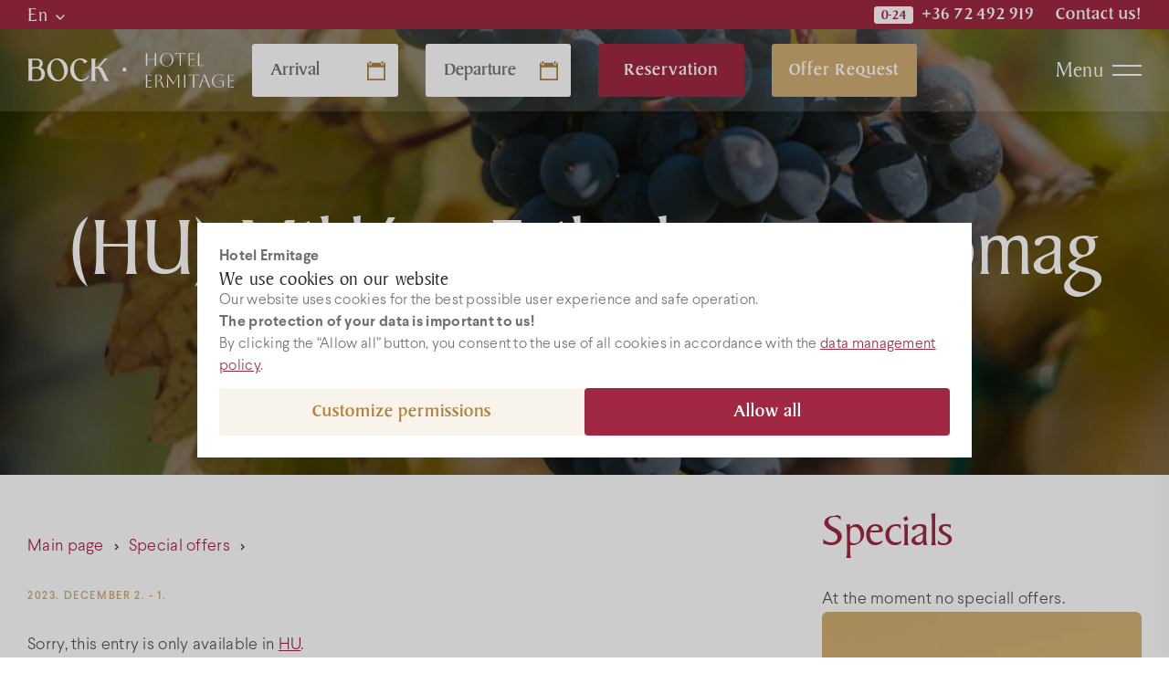

--- FILE ---
content_type: text/html; charset=UTF-8
request_url: https://hotel.bock.hu/en/akciok/miklosa-erika-koncertcsomag-2023
body_size: 30124
content:
<!DOCTYPE html>
<html dir="ltr" lang="en-US" prefix="og: https://ogp.me/ns#">
<head>
    <script>
        window.dataLayer = window.dataLayer || [];
        function gtag(){
            dataLayer.push(arguments);
        }
        gtag('consent', 'default', {
            'ad_storage': 'denied',
            'ad_user_data': 'denied',
            'ad_personalization': 'denied',
            'analytics_storage': 'denied'
        });
    </script>
	<meta charset="UTF-8">
	<meta name="viewport" content="width=device-width, initial-scale=1">
	

<!-- MapPress Easy Google Maps Version:2.95.9PRO (https://www.mappresspro.com) -->
	<style>img:is([sizes="auto" i], [sizes^="auto," i]) { contain-intrinsic-size: 3000px 1500px }</style>
	
		<!-- All in One SEO Pro 4.9.3 - aioseo.com -->
		<title>(HU) Miklósa Erika koncertcsomag 2023 - Hotel Ermitage</title>
	<meta name="description" content="Sorry, this entry is only available in HU." />
	<meta name="robots" content="max-image-preview:large" />
	<link rel="canonical" href="https://hotel.bock.hu/en/akciok/miklosa-erika-koncertcsomag-2023" />
	<meta name="generator" content="All in One SEO Pro (AIOSEO) 4.9.3" />
		<meta property="og:locale" content="en_US" />
		<meta property="og:site_name" content="Hotel Ermitage - Óbor Restaurant" />
		<meta property="og:type" content="article" />
		<meta property="og:title" content="(HU) Miklósa Erika koncertcsomag 2023 - Hotel Ermitage" />
		<meta property="og:description" content="Sorry, this entry is only available in HU." />
		<meta property="og:url" content="https://hotel.bock.hu/en/akciok/miklosa-erika-koncertcsomag-2023" />
		<meta property="article:published_time" content="2023-11-08T11:56:54+00:00" />
		<meta property="article:modified_time" content="2023-11-23T08:59:10+00:00" />
		<meta name="twitter:card" content="summary_large_image" />
		<meta name="twitter:title" content="(HU) Miklósa Erika koncertcsomag 2023 - Hotel Ermitage" />
		<meta name="twitter:description" content="Sorry, this entry is only available in HU." />
		<script type="application/ld+json" class="aioseo-schema">
			{"@context":"https:\/\/schema.org","@graph":[{"@type":"BreadcrumbList","@id":"https:\/\/hotel.bock.hu\/en\/akciok\/miklosa-erika-koncertcsomag-2023#breadcrumblist","itemListElement":[{"@type":"ListItem","@id":"https:\/\/hotel.bock.hu\/en#listItem","position":1,"name":"Home","item":"https:\/\/hotel.bock.hu\/en","nextItem":{"@type":"ListItem","@id":"https:\/\/hotel.bock.hu\/en\/akciok\/miklosa-erika-koncertcsomag-2023#listItem","name":"(HU) Mikl\u00f3sa Erika koncertcsomag 2023"}},{"@type":"ListItem","@id":"https:\/\/hotel.bock.hu\/en\/akciok\/miklosa-erika-koncertcsomag-2023#listItem","position":2,"name":"(HU) Mikl\u00f3sa Erika koncertcsomag 2023","previousItem":{"@type":"ListItem","@id":"https:\/\/hotel.bock.hu\/en#listItem","name":"Home"}}]},{"@type":"Organization","@id":"https:\/\/hotel.bock.hu\/en\/#organization","name":"Bock Panzi\u00f3 Kft.","description":"\u00d3bor Restaurant","url":"https:\/\/hotel.bock.hu\/en\/","telephone":"+3672492919","logo":{"@type":"ImageObject","url":"https:\/\/hotel.bock.hu\/wp-content\/themes\/bock2019\/images\/bock_hotel_logo_header.svg","@id":"https:\/\/hotel.bock.hu\/en\/akciok\/miklosa-erika-koncertcsomag-2023\/#organizationLogo"},"image":{"@id":"https:\/\/hotel.bock.hu\/en\/akciok\/miklosa-erika-koncertcsomag-2023\/#organizationLogo"}},{"@type":"WebPage","@id":"https:\/\/hotel.bock.hu\/en\/akciok\/miklosa-erika-koncertcsomag-2023#webpage","url":"https:\/\/hotel.bock.hu\/en\/akciok\/miklosa-erika-koncertcsomag-2023","name":"(HU) Mikl\u00f3sa Erika koncertcsomag 2023 - Hotel Ermitage","description":"Sorry, this entry is only available in HU.","inLanguage":"en-US","isPartOf":{"@id":"https:\/\/hotel.bock.hu\/en\/#website"},"breadcrumb":{"@id":"https:\/\/hotel.bock.hu\/en\/akciok\/miklosa-erika-koncertcsomag-2023#breadcrumblist"},"image":{"@type":"ImageObject","url":"https:\/\/hotel.bock.hu\/wp-content\/uploads\/2023\/09\/bock-bordalfesztival-kiemelt.jpg","@id":"https:\/\/hotel.bock.hu\/en\/akciok\/miklosa-erika-koncertcsomag-2023\/#mainImage","width":300,"height":226},"primaryImageOfPage":{"@id":"https:\/\/hotel.bock.hu\/en\/akciok\/miklosa-erika-koncertcsomag-2023#mainImage"},"datePublished":"2023-11-08T12:56:54+01:00","dateModified":"2023-11-23T09:59:10+01:00"},{"@type":"WebSite","@id":"https:\/\/hotel.bock.hu\/en\/#website","url":"https:\/\/hotel.bock.hu\/en\/","name":"Hotel Ermitage","description":"\u00d3bor Restaurant","inLanguage":"en-US","publisher":{"@id":"https:\/\/hotel.bock.hu\/en\/#organization"}}]}
		</script>
		<!-- All in One SEO Pro -->

<style id='classic-theme-styles-inline-css' type='text/css'>
/*! This file is auto-generated */
.wp-block-button__link{color:#fff;background-color:#32373c;border-radius:9999px;box-shadow:none;text-decoration:none;padding:calc(.667em + 2px) calc(1.333em + 2px);font-size:1.125em}.wp-block-file__button{background:#32373c;color:#fff;text-decoration:none}
</style>
<link rel='stylesheet' id='mappress-leaflet-css' href='https://hotel.bock.hu/wp-content/plugins/mappress-google-maps-for-wordpress/lib/leaflet/leaflet.css?ver=1.7.1' type='text/css' media='all' />
<link rel='stylesheet' id='mappress-css' href='https://hotel.bock.hu/wp-content/plugins/mappress-google-maps-for-wordpress/css/mappress.css?ver=2.95.9PRO' type='text/css' media='all' />
<link rel='stylesheet' id='aioseo/css/src/vue/standalone/blocks/table-of-contents/global.scss-css' href='https://hotel.bock.hu/wp-content/plugins/all-in-one-seo-pack-pro/dist/Pro/assets/css/table-of-contents/global.e90f6d47.css?ver=4.9.3' type='text/css' media='all' />
<link rel='stylesheet' id='aioseo/css/src/vue/standalone/blocks/pro/recipe/global.scss-css' href='https://hotel.bock.hu/wp-content/plugins/all-in-one-seo-pack-pro/dist/Pro/assets/css/recipe/global.67a3275f.css?ver=4.9.3' type='text/css' media='all' />
<link rel='stylesheet' id='aioseo/css/src/vue/standalone/blocks/pro/product/global.scss-css' href='https://hotel.bock.hu/wp-content/plugins/all-in-one-seo-pack-pro/dist/Pro/assets/css/product/global.61066cfb.css?ver=4.9.3' type='text/css' media='all' />
<link rel='stylesheet' id='titan-adminbar-styles-css' href='https://hotel.bock.hu/wp-content/plugins/anti-spam/assets/css/admin-bar.css?ver=7.4.0' type='text/css' media='all' />
<style id='woocommerce-inline-inline-css' type='text/css'>
.woocommerce form .form-row .required { visibility: visible; }
</style>
<link rel='stylesheet' id='style-css' href='https://hotel.bock.hu/wp-content/themes/bock2019/style.css?ver=2025.12.15_121452' type='text/css' media='all' />
<link rel='stylesheet' id='style2025-css' href='https://hotel.bock.hu/wp-content/themes/bock2019/style2025.css?ver=2025.5.29_061836' type='text/css' media='all' />
<script type="text/javascript" id="woocommerce-google-analytics-integration-gtag-js-after">
/* <![CDATA[ */
/* Google Analytics for WooCommerce (gtag.js) */
					window.dataLayer = window.dataLayer || [];
					function gtag(){dataLayer.push(arguments);}
					// Set up default consent state.
					for ( const mode of [{"analytics_storage":"denied","ad_storage":"denied","ad_user_data":"denied","ad_personalization":"denied","region":["AT","BE","BG","HR","CY","CZ","DK","EE","FI","FR","DE","GR","HU","IS","IE","IT","LV","LI","LT","LU","MT","NL","NO","PL","PT","RO","SK","SI","ES","SE","GB","CH"]}] || [] ) {
						gtag( "consent", "default", { "wait_for_update": 500, ...mode } );
					}
					gtag("js", new Date());
					gtag("set", "developer_id.dOGY3NW", true);
					gtag("config", "G-2H9MR3QL79", {"track_404":false,"allow_google_signals":false,"logged_in":false,"linker":{"domains":[],"allow_incoming":false},"custom_map":{"dimension1":"logged_in"}});
/* ]]> */
</script>
<script type="text/javascript" src="https://hotel.bock.hu/wp-includes/js/jquery/jquery.min.js?ver=3.7.1" id="jquery-core-js"></script>
<script type="text/javascript" src="https://hotel.bock.hu/wp-includes/js/jquery/jquery-migrate.min.js?ver=3.4.1" id="jquery-migrate-js"></script>
<script type="text/javascript" src="https://hotel.bock.hu/wp-content/plugins/woocommerce/assets/js/jquery-blockui/jquery.blockUI.min.js?ver=2.7.0-wc.8.3.3" id="jquery-blockui-js" defer="defer" data-wp-strategy="defer"></script>
<script type="text/javascript" id="wc-add-to-cart-js-extra">
/* <![CDATA[ */
var wc_add_to_cart_params = {"ajax_url":"\/wp-admin\/admin-ajax.php","wc_ajax_url":"\/en\/?wc-ajax=%%endpoint%%","i18n_view_cart":"View cart","cart_url":"https:\/\/hotel.bock.hu\/en","is_cart":"","cart_redirect_after_add":"no"};
/* ]]> */
</script>
<script type="text/javascript" src="https://hotel.bock.hu/wp-content/plugins/woocommerce/assets/js/frontend/add-to-cart.min.js?ver=8.3.3" id="wc-add-to-cart-js" defer="defer" data-wp-strategy="defer"></script>
<script type="text/javascript" src="https://hotel.bock.hu/wp-content/plugins/woocommerce/assets/js/js-cookie/js.cookie.min.js?ver=2.1.4-wc.8.3.3" id="js-cookie-js" defer="defer" data-wp-strategy="defer"></script>
<script type="text/javascript" id="woocommerce-js-extra">
/* <![CDATA[ */
var woocommerce_params = {"ajax_url":"\/wp-admin\/admin-ajax.php","wc_ajax_url":"\/en\/?wc-ajax=%%endpoint%%"};
/* ]]> */
</script>
<script type="text/javascript" src="https://hotel.bock.hu/wp-content/plugins/woocommerce/assets/js/frontend/woocommerce.min.js?ver=8.3.3" id="woocommerce-js" defer="defer" data-wp-strategy="defer"></script>
	<style>
body.consent_modal_open{overflow:hidden;height:100vh}#bh_choices{--modal-mask: rgba(0, 0, 0, .4);--modal-shadow: 0 0 20px rgba(0, 0, 0, .4);--modal-max-width-page1: 800px;--modal-max-width-page2: 1100px;--modal-max-height: 100vh;--modal-text-color: black;--disabled-color: darkgray;--padding: 24px;--gap: 12px;--base-size: 16px;--heading-size: calc(var(--base-size) + 5px);--label-size: calc(var(--base-size) + 2px);--primary-bg-color: olive;--primary-color: white;--secondary-bg-color: #f2f4f8;--secondary-color: #2e3138;--link-color: var(--primary-bg-color,olive);width:-moz-fit-content;width:fit-content;max-height:var(--modal-max-height, 100vh);padding:0;box-shadow:var(--modal-shadow, 0 0 20px rgba(0, 0, 0, 0.4));font-size:var(--base-size, 16px);color:var(--modal-text-color, black);border:0;margin:auto}#bh_choices::backdrop{background-color:var(--modal-mask, rgba(0, 0, 0, 0.2))}#bh_choices .page{display:none}#bh_choices .page.active{display:flex;flex-flow:row wrap;align-content:flex-start;justify-content:flex-start;row-gap:var(--gap, 12px);-moz-column-gap:var(--gap, 12px);column-gap:var(--gap, 12px);padding:var(--padding, 24px)}#bh_choices .page#bh_consent_page1{max-width:var(--modal-max-width-page1, 800px)}#bh_choices .page#bh_consent_page2{max-width:var(--modal-max-width-page2, 1100px)}#bh_choices b,#bh_choices label{margin:0;padding:0}#bh_choices b.site-heading{flex:1 1 100%}#bh_choices b.page-heading{font-size:var(--heading-size, 24px);line-height:1.1}#bh_choices label{cursor:pointer;line-height:25px;font-size:var(--label-size, 18px);font-weight:500}#bh_choices input[disabled]+label{cursor:not-allowed}#bh_choices p{line-height:1.5;flex:1 1 100%}#bh_choices p a{color:var(--link-color, olive)}#bh_choices p a:focus{outline:none}#bh_choices p a:hover{color:var(--link-hv-color, green)}#bh_choices .row{display:flex;flex-flow:row nowrap;gap:8px;align-items:center}#bh_choices .consent-id{border-top:1px solid #dee1e8;padding-top:var(--gap, 12px)}#bh_choices .row{padding-top:var(--gap, 12px)}#bh_choices p:last-of-type{padding-bottom:var(--gap, 12px)}#bh_choices input[type=checkbox]{-webkit-appearance:none;-moz-appearance:none;position:relative;width:25px;min-width:25px;height:25px;border:3px solid var(--modal-text-color, black);margin:0;background:#fff;cursor:pointer}#bh_choices input[type=checkbox]:focus{outline-offset:2px;outline:0}#bh_choices input[type=checkbox]:after{content:"";opacity:0;display:block;left:5px;top:2px;position:absolute;width:7px;height:13px;border:3px solid var(--modal-text-color, black);border-top:0;border-left:0;transform:rotate(30deg);box-sizing:border-box}#bh_choices input[type=checkbox][disabled],#bh_choices input[type=checkbox][disabled]:after{border-color:var(--disabled-color, darkgray);opacity:1;cursor:not-allowed}#bh_choices input[type=checkbox]:checked{color:var(--modal-text-color, black)}#bh_choices input[type=checkbox]:checked:after{opacity:1}#bh_choices .button{outline:0 !important;font-weight:700;min-width:260px;max-width:none;text-align:center;text-decoration:none !important;padding:8px 0;background-color:var(--secondary-bg-color, black);color:var(--secondary-color, black);border:2px solid #dee1e8;border-radius:4px;flex:1 1 calc(50% - 16px);cursor:pointer}#bh_choices .button:hover{background-color:var(--secondary-color, black);color:var(--secondary-bg-color, black);border:2px solid var(--secondary-color, black)}#bh_choices .button.primary{background-color:var(--primary-bg-color, olive);border-color:var(--primary-bg-color, olive);color:var(--primary-color, white)}#bh_choices .button.primary:hover{background-color:var(--primary-color, black);color:var(--primary-bg-color, black);border:2px solid var(--primary-bg-color, black)}#bh_choices .button,#bh_choices a,#bh_choices input[type=checkbox]:after,#bh_choices #bh_choices{transition:all .25s ease-in-out}@media screen and (max-width: 1024px){#bh_choices{margin:auto 12px 12px;max-width:calc(100vw - 24px);max-height:calc(100vh - 24px);max-height:calc(100dvh - 24px);-webkit-overflow-scrolling:touch}#bh_choices .page.active{box-sizing:border-box;width:100%}}@media screen and (min-width: 541px){#bh_choices .primary{order:1}}/*# sourceMappingURL=bh-cookie-consent.css.map */#bh_choices{
	--modal-mask: rgba(255, 255, 255, .9);
    --modal-shadow: 0 2px 24px 0 rgba(0, 0, 0, 0.06);
	--primary-bg-color: #A02842;
	--primary-color: #ffffff;
	--link-color: #A02842;
	--link-hv-color: #CD3253;
	--modal-text-color: #6D6D6D;
	font-family: 'Larsseit';
    font-weight: 300;
}
#bh_choices .button{
	line-height: 32px;
	font-family: 'BakerSignet';
    font-weight: 500;
    font-size: 18px;
	border-color: #F8F3EB;
	background-color: #F8F3EB;
	color: #B18139;
}
#bh_choices .button:hover{
	border-color: #EEE4D3;
	background-color: #EEE4D3;
	color: #CD3253;
}
#bh_choices .button.primary:hover{
	border-color: #CD3253;
	background-color: #CD3253;
	color: #fff;
}
#bh_choices label,
#bh_choices b{
	font-weight:bold;
}

#bh_choices .page-heading{
	color: #2B2B2B;
	font-family: 'BakerSignet';
	font-weight: 400;
}
#bh_choices p{margin:0}
#bh_choices p a:hover{
	color:#cda956
}
	</style>

    <style>
    .babelhal_imprint_block{display:grid!important;grid-template-columns: auto 1fr;column-gap:24px;row-gap:4px;width:fit-content;max-width:750px;line-height:1.5!important}
    .babelhal_imprint_block br{display: none!important}
    .babelhal_imprint_block_list_before_marker_title ul li::before{top: var(--marker_top_title,9px) !important;} 
    .babelhal_imprint_block_list_before_marker ul li::before{top: var(--marker_top,17px) !important;} 
    .babelhal_imprint_block ul li .babelhal_imprint_block__value + ul li{padding-bottom:0px!important;padding-top:0px!important;margin-top:8px !important;}
    .babelhal_imprint_block ul{margin-top:0px;margin-bottom:0px}
    .babelhal_imprint_block + .babelhal_imprint_block{margin-top:8px}
    .babelhal_imprint_block__label{}
    .babelhal_imprint_block__value{opacity:.8;}
    .babelhal_imprint_block__value--only{grid-column: 1/-1; opacity: 1;}
    .babelhal_imprint_block__value--only strong{font-size: inherit}
    .babelhal_imprint_block__value--highlighted{padding: 16px 24px 16px 72px;margin-top: 12px; margin-bottom: 0px; position: relative; background-position: 16px 16px;background-repeat: no-repeat;background-size: 44px;color: #27577d;border-radius: 8px;background-color: #FFF9D9;background-image:url("[data-uri]")}
    .babelhal_imprint_block__value--highlighted-2{padding: 16px 24px 16px 72px;margin-top: 12px; margin-bottom: 12px; position: relative; background-position: 16px 16px;background-repeat: no-repeat;background-size: 44px;color: #27577d;border-radius: 8px;background-color: #EEFAFD;background-image:url("[data-uri]")}
    .babelhal_imprint_block__value--highlighted-2::before{content:"";width:20px;height:10px;background-color:#EEFAFD;clip-path:polygon(0 100%, 50% 0, 100% 100%);position:absolute;top:-10px;left:30px;}
    @media screen and (max-width: 480px){
        .babelhal_imprint_block{row-gap:8px;}
    }
    .unique_email{display:inline-block;width:100%;white-space:nowrap;overflow:hidden;text-overflow:ellipsis;}
    .registered_sign{display:inline-block;transform:scale(1.6);transform-origin:bottom left;line-height:0;}
    </style><meta name="format-detection" content="telephone=no">
<meta name="et-api-version" content="v1"><meta name="et-api-origin" content="https://hotel.bock.hu/en"><link rel="https://theeventscalendar.com/" href="https://hotel.bock.hu/en/wp-json/tribe/tickets/v1/" /><link hreflang="hu" href="https://hotel.bock.hu/akciok/miklosa-erika-koncertcsomag-2023" rel="alternate" />
<link hreflang="en" href="https://hotel.bock.hu/en/akciok/miklosa-erika-koncertcsomag-2023" rel="alternate" />
<link hreflang="de" href="https://hotel.bock.hu/de/akciok/miklosa-erika-koncertcsomag-2023" rel="alternate" />
<link hreflang="x-default" href="https://hotel.bock.hu/akciok/miklosa-erika-koncertcsomag-2023" rel="alternate" />
<meta name="generator" content="qTranslate-XT 3.16.0.dev.0" />
	<noscript><style>.woocommerce-product-gallery{ opacity: 1 !important; }</style></noscript>
	<!-- Facebook Pixel Code -->
<script>
  !function(f,b,e,v,n,t,s)
  {if(f.fbq)return;n=f.fbq=function(){n.callMethod?
  n.callMethod.apply(n,arguments):n.queue.push(arguments)};
  if(!f._fbq)f._fbq=n;n.push=n;n.loaded=!0;n.version='2.0';
  n.queue=[];t=b.createElement(e);t.async=!0;
  t.src=v;s=b.getElementsByTagName(e)[0];
  s.parentNode.insertBefore(t,s)}(window, document,'script',
  'https://connect.facebook.net/en_US/fbevents.js');
  fbq('init', '1871750679629179');
  fbq('track', 'PageView');
</script>
<!-- End Facebook Pixel Code -->
	<!-- Global site tag (gtag.js) - Google Analytics -->
	<script async src="https://www.googletagmanager.com/gtag/js?id=G-2H9MR3QL79"></script>
	<script>
		window.dataLayer = window.dataLayer || [];
		function gtag(){dataLayer.push(arguments);}
		gtag('js', new Date());
		gtag('config', 'G-2H9MR3QL79'); // GA4
		gtag('config', 'AW-966939807', {"allow_enhanced_conversions": true}); // ADs
	</script>
</head>

<body class="wp-singular akciok-template-default single single-akciok postid-42539 wp-theme-bock2019 theme-bock2019 woocommerce-no-js tribe-no-js blog2 has_sidebar tribe-theme-bock2019" data-eventaction="Akciós" data-eventlabel="Miklósa Erika koncertcsomag 2023">
<svg style="display:none" xmlns="http://www.w3.org/2000/svg" xmlns:xlink="http://www.w3.org/1999/xlink"><symbol fill="none" viewBox="0 0 24 24" id="menu-call-fill-white" xmlns="http://www.w3.org/2000/svg"><path d="M9.913 6.048C9.627 2.753 6.19 1.135 6.045 1.07a.73.73 0 0 0-.436-.058C1.642 1.669 1.045 3.98 1.02 4.076a.743.743 0 0 0 .015.405c4.732 14.688 14.565 17.411 17.797 18.307.249.069.454.124.61.175a.742.742 0 0 0 .541-.031c.1-.045 2.435-1.146 3.006-4.737a.748.748 0 0 0-.071-.46c-.052-.099-1.273-2.425-4.662-3.247a.732.732 0 0 0-.662.157c-1.07.914-2.546 1.887-3.183 1.988-4.271-2.09-6.656-6.1-6.746-6.86-.053-.428.926-1.93 2.052-3.15a.749.749 0 0 0 .195-.575Z" fill="#fff"/><path fill-rule="evenodd" clip-rule="evenodd" d="M13.98 6.908a3.043 3.043 0 0 1 3.043 3.043 1.014 1.014 0 1 0 2.029 0 5.072 5.072 0 0 0-5.073-5.072 1.014 1.014 0 1 0 0 2.029Z" fill="#fff"/><path d="M14.4 3.4a7 7 0 0 1 7 7 1 1 0 1 0 2 0 9 9 0 0 0-9-9 1 1 0 1 0 0 2Z" fill="#fff"/></symbol><symbol fill="none" viewBox="0 0 25 24" id="menu-mail-fill-white" xmlns="http://www.w3.org/2000/svg"><path fill-rule="evenodd" clip-rule="evenodd" d="M3.5 3a2 2 0 0 0-2 2v13a2 2 0 0 0 2 2h18a2 2 0 0 0 2-2V5a2 2 0 0 0-2-2h-18Zm1.66 3.12a1.1 1.1 0 1 0-1.32 1.76l8.66 6.495 8.66-6.495a1.1 1.1 0 0 0-1.32-1.76l-7.34 5.505L5.16 6.12Z" fill="#fff"/></symbol><symbol fill="none" viewBox="0 0 24 24" id="menu-map-pin-fill-white" xmlns="http://www.w3.org/2000/svg"><path fill-rule="evenodd" clip-rule="evenodd" d="M12 24s9-7.227 9-13.91c0-2.278-.948-4.463-2.636-6.074C16.676 2.406 14.387 1.5 12 1.5s-4.676.905-6.364 2.516C3.948 5.627 3 7.812 3 10.091 3 16.773 12 24 12 24Zm3-15a3 3 0 1 1-6 0 3 3 0 0 1 6 0Z" fill="#fff"/></symbol><symbol fill="none" viewBox="0 0 19 18" id="room_capacity" xmlns="http://www.w3.org/2000/svg"><g clip-path="url(#da)" stroke="currentColor" stroke-width="1.8"><path d="M9.5 7.6a3.1 3.1 0 1 0 0-6.2 3.1 3.1 0 0 0 0 6.2Z"/><path clip-rule="evenodd" d="M17.535 16.6c-.504-3.478-3.89-6.2-8.035-6.2-4.144 0-7.53 2.723-8.035 6.2h16.07Z"/></g><defs><clipPath id="da"><path fill="#fff" transform="translate(.5 .5)" d="M0 0h18v17H0z"/></clipPath></defs></symbol><symbol fill="none" viewBox="0 0 24 22" id="room_size" xmlns="http://www.w3.org/2000/svg"><g clip-path="url(#ea)" fill-rule="evenodd" clip-rule="evenodd" fill="currentColor"><path d="M18.5 4.633V21.5h-2V6.49h-7V4.5h9v.133ZM.5 4.5h3v1.99h-3V4.5Z"/><path d="M7.5 15.5h7v2h-9V.5h2v15Zm13 0h3v2h-3v-2Z"/></g><defs><clipPath id="ea"><path fill="#fff" transform="translate(.5 .5)" d="M0 0h23v21H0z"/></clipPath></defs></symbol></svg><dialog id="bh_choices" data-cookiename="bh-consent" data-cookiedomain="" data-cookieyes="" data-urlparam="bh-save-consent" data-expiredays="365" data-class="bh-show-consent-banner" data-error="Could not save consent." data-isbot="no">
<div id="bh_consent_page1" class="page active">
<b class="site-heading">Hotel Ermitage</b>
<b class="page-heading">We use cookies on our website</b>
<p>Our website uses cookies for the best possible user experience and safe operation.</p>
<p><b>The protection of your data is important to us!</b></p>
<p>By clicking the “Allow all” button, you consent to the use of all cookies in accordance with the <a target="_blank" href="https://hotel.bock.hu/en/adatkezelesi-szabalyzat">data management policy</a>.</p>
<a href="#" class="button primary" id="bh_allow_all1">Allow all</a><a href="#" class="button" id="bh_set_details">Customize permissions</a></div>
<div id="bh_consent_page2" class="page">
<b class="site-heading">Hotel Ermitage</b>
<b class="page-heading">Customize permissions</b><p class="consent-heading">You can change the settings for each cookie category below:</p><div class="row"><input type="checkbox" id="bh_necessary" checked disabled>
<label for="bh_necessary">Allow necessary cookies (always active)</label>
</div><p><b>Necessary cookies</b> help make a website usable by enabling basic functions like page navigation and access to secure areas of the website. The website cannot function properly without these cookies.</p>
<div class="row"><input type="checkbox" id="bh_statistics">
<label for="bh_statistics">Allow statistic cookies</label>
</div><p><b>Statistic cookies</b> help website owners to understand how visitors interact with websites by collecting and reporting information anonymously. <a href="https://business.safety.google/privacy/" rel="noopener" target="_blank">Google privacy statement</a></p>
<div class="row"><input type="checkbox" id="bh_marketing">
<label for="bh_marketing">Allow marketing cookies</label>
</div><p><b>Marketing cookies</b> are used to track visitors across websites. The intention is to display ads that are relevant and engaging for the individual user and thereby more valuable for publishers and third party advertisers.</p>
<div class="row"><input type="checkbox" id="bh_allother">
<label for="bh_allother">Allow all other cookies</label>
</div><p>All other cookies not classified in the above categories that the website and the services running on it want to use.</p>
<p class="consent-id"><b>Consent id:</b> <span id="bh_consent_id"></span></p>
<a href="#" class="button primary" id="bh_allow_all2">Allow all</a><a href="#" class="button" id="bh_allow_selection">Save settings</a></div>
</dialog>
<script>
// süti beállítások mentésének kezelése

var BHCC = {};
BHCC.isOpen = false;
BHCC.cookieYesCookieName = 'cookieyes-consent';
BHCC.consent = {
	'given': false,
	'consent_id': '',
	'statistic': false,
	'marketing': false,
	'other': false
};


// base64 encode current time (microsecond accuracy)
BHCC.createConsentId = function () {
	return btoa(new Date().getTime());
};


// adatok küldése POST módszerrel
BHCC.doPostRequest = async function (url, data) {
	try {
		const response = await fetch(url, { method: 'POST', cache: 'no-cache', 'body': data });
		return response;
	}
	catch (error) {
		console.log(error);
	}
	return false;
};


BHCC.disableButtons = function () {
	document.getElementById('bh_allow_all1').disabled = true;
	document.getElementById('bh_set_details').disabled = true;
	document.getElementById('bh_allow_all2').disabled = true;
	document.getElementById('bh_allow_selection').disabled = true;
};


BHCC.enableButtons = function () {
	document.getElementById('bh_allow_all1').disabled = false;
	document.getElementById('bh_set_details').disabled = false;
	document.getElementById('bh_allow_all2').disabled = false;
	document.getElementById('bh_allow_selection').disabled = false;
};


BHCC.onSaveFailed = function () {
	alert(document.getElementById('bh_choices').dataset['error']);
	BHCC.enableButtons();
};


// mentést kiváltó gombra történt kattintás
BHCC.buttonClicked = function (e) {
	e.preventDefault();
	const buttonNodeId = e.target.id;
	console.log('hozzájárulás mentés kattintás, gomb: ' + buttonNodeId);
	BHCC.disableButtons();
	const urlParam = document.getElementById('bh_choices').dataset['urlparam'];
	const queryParams = new URLSearchParams(window.location.search);
	queryParams.set(urlParam, '');
	const url = location.protocol + '//' + location.host + location.pathname + '?' + queryParams.toString();
	const consent_id = document.getElementById('bh_consent_id').innerText;
	var statistics = (document.getElementById('bh_statistics').checked ? 1 : 0);
	var marketing = (document.getElementById('bh_marketing').checked ? 1 : 0);
	var other = (document.getElementById('bh_allother').checked ? 1 : 0);
	var lang_code = (document.documentElement.getAttribute('lang') || 'hu').substr(0, 2);
	if ('bh_allow_all1' === buttonNodeId || 'bh_allow_all2' === buttonNodeId) {
		statistics = 1;
		marketing = 1;
		other = 1;
		document.getElementById('bh_statistics').checked = true;
		document.getElementById('bh_marketing').checked = true;
		document.getElementById('bh_allother').checked = true;
	}
	const formData = new FormData();
	formData.append('consent_id', consent_id);
	formData.append('statistic', statistics);
	formData.append('marketing', marketing);
	formData.append('other', other);
	formData.append('lang_code', lang_code);
	const urlSearchParams = new URLSearchParams(formData);
	const promise = BHCC.doPostRequest(url, urlSearchParams);
	promise.then(function (response) {
		if (response?.ok) {
			// új süti érték beállítása
			urlSearchParams.delete('lang_code');
			urlSearchParams.append('created', new Date().toISOString());
			BHCC.setOurCookie(urlSearchParams.toString());
			// hozzájárulás adatok átadása a Google mérőkódnak
			BHCC.updateConsentForGoogle();
			// banner elrejtése
			BHCC.closeBanner();
		} else {
			BHCC.onSaveFailed();
		}
	}).catch(function (error) {
		console.warn(error.message);
		BHCC.onSaveFailed();
	});
};


BHCC.setCookie = function (cookieName, cookieValue) {
	const cookieDomain = document.getElementById('bh_choices').dataset['cookiedomain'];
	const expireDays = document.getElementById('bh_choices').dataset['expiredays'];
	// süti összerakása
	var cookieStr = cookieName + '=' + cookieValue;
	if (cookieDomain) {
		cookieStr += '; domain=' + cookieDomain;
		// régi sütit töröljük
		document.cookie = cookieName + "=;path=/;expires=Thu, 01 Jan 1970 00:00:01 GMT";
	}
	cookieStr += '; path=/';
	cookieStr += '; max-age=' + (expireDays * 60 * 60 * 24);
	// itt lehetne a HttpOnly, de azt csak a szerver oldal állíthatja be, és akkor js oldalon nem lehetne módosítani
	cookieStr += '; secure'; // csak HTTPS protokol esetén legyen küldve
	cookieStr += '; samesite=Lax'; // fontos: külső domain forrás miatt nem lehet Strict
	document.cookie = cookieStr;
};


BHCC.setOurCookie = function (cookieValue) {
	const cookieName = document.getElementById('bh_choices').dataset['cookiename'];
	BHCC.setCookie(cookieName, cookieValue);
	BHCC.readConsentFromCookie();
	if (document.getElementById('bh_choices').dataset['cookieyes']) {
		BHCC.setCookieYesCookie();
	}
};


BHCC.setCookieYesCookie = function () {
	var urlSearchParams = new URLSearchParams();
	urlSearchParams.append('consentid', BHCC.consent.consent_id);
	urlSearchParams.append('consent', 'yes'); // alapértelmezetten van hozzájárulás a mentésnél
	urlSearchParams.append('action', 'yes');
	urlSearchParams.append('necessary', 'yes'); // erről nem lehet nyilatkozni, mindig yes
	urlSearchParams.append('functional', BHCC.consent.other ? 'yes' : 'no');
	urlSearchParams.append('analytics', BHCC.consent.statistic ? 'yes' : 'no');
	urlSearchParams.append('performance', BHCC.consent.statistic ? 'yes' : 'no');
	urlSearchParams.append('advertisement', BHCC.consent.marketing ? 'yes' : 'no');
	urlSearchParams.append('lastRenewedDate', new Date().valueOf());
	BHCC.setCookie(BHCC.cookieYesCookieName, urlSearchParams.toString().replaceAll('=', ':').replaceAll('&', ','));
}


BHCC.readCookie = function (cookieName) {
	var matches = document.cookie.match('(^|;) ?' + cookieName + '=([^;]*)(;|$)');
	return (matches ? matches[2] : null);
}


BHCC.readConsentFromCookie = function () {
	const cookieName = document.getElementById('bh_choices').dataset['cookiename'];
	var value = BHCC.readCookie(cookieName);
	BHCC.consent.given = false;
	BHCC.consent.statistic = false;
	BHCC.consent.marketing = false;
	BHCC.consent.created = null;
	if (value) {
		BHCC.consent.given = true;
		const queryParams = new URLSearchParams(value);
		BHCC.consent.consent_id = queryParams.get('consent_id');
		if ('1' === queryParams.get('statistic')) {
			BHCC.consent.statistic = true;
		}
		if ('1' === queryParams.get('marketing')) {
			BHCC.consent.marketing = true;
		}
		if ('1' === queryParams.get('other')) {
			BHCC.consent.other = true;
		}
		if (queryParams.get('created')) {
			BHCC.consent.created = queryParams.get('created');
		}
		// ha a PHP nem tudta felismerni a sütiben a hozzájárulás azonosítót, de van, akkor betesszük a dom-ba
		// Ez olyankor fordul elő, ha külső helyről (pl webmail link) nyitjuk meg a weboldalt.
		if (!document.getElementById('bh_consent_id').innerText && queryParams.get('consent_id')) {
			document.getElementById('bh_consent_id').innerText = queryParams.get('consent_id');
		}
	}
	// Ha kell CookieYes süti és még nincs, akkor létrehozzuk
	if (document.getElementById('bh_choices').dataset['cookieyes'] && BHCC.readCookie(BHCC.cookieYesCookieName) === null) {
		BHCC.setCookieYesCookie();
	}
};


BHCC.moveConsentCookie = function () {
	// ha van már sütink, és egyedi süti domaint használunk, akkor átmásoljuk a süti értékét az új domain alá:
	// a régi sütit töröljük, az újat a már beolvasott beállítások alapján összerakjuk
	const cookieDomain = document.getElementById('bh_choices').dataset['cookiedomain'];
	const cookieHasNoDate = !BHCC.consent.created;
	if (!(BHCC.consent.given && (cookieDomain || cookieHasNoDate))) {
		return;
	}
	var urlSearchParams = new URLSearchParams();
	urlSearchParams.append('consent_id', BHCC.consent.consent_id);
	urlSearchParams.append('statistic', BHCC.consent.statistic ? '1' : '0');
	urlSearchParams.append('marketing', BHCC.consent.marketing ? '1' : '0');
	urlSearchParams.append('other', BHCC.consent.other ? '1' : '0');
	urlSearchParams.append('created', new Date().toISOString());
	BHCC.setOurCookie(urlSearchParams.toString());
};


BHCC.updateConsentForGoogle = function () {
	gtag('consent', 'update', {
		'ad_storage': (BHCC.consent.marketing ? 'granted' : 'denied'),
		'ad_user_data': (BHCC.consent.marketing ? 'granted' : 'denied'),
		'ad_personalization': (BHCC.consent.marketing ? 'granted' : 'denied'),
		'analytics_storage': (BHCC.consent.statistic ? 'granted' : 'denied' ),
	});
	if (!BHCC.consent.marketing || !BHCC.consent.statistic) {
		gtag('set', 'url_passthrough', true);
	}
};


BHCC.openBanner = function () {
	console.log('hozzájárulás banner megnyitása');
	BHCC.isOpen = true;
	document.getElementById('bh_choices').showModal();
	document.getElementById('bh_choices').scrollTop = 0;
	document.body.classList.add('consent_modal_open');
};


BHCC.closeBanner = function () {
	BHCC.isOpen = false;
	document.getElementById('bh_choices').close();
	document.body.classList.remove('consent_modal_open');
};


// gombok kezelése - 1. oldal
document.getElementById('bh_allow_all1').addEventListener('click', BHCC.buttonClicked, false);
document.getElementById('bh_set_details').addEventListener('click', function (e) {
	e.preventDefault();
	document.getElementById('bh_consent_page1').classList.remove('active');
	document.getElementById('bh_consent_page2').classList.add('active');
	document.getElementById('bh_choices').scrollTop = 0;
}, false);
// gombok kezelése - 2. oldal
document.getElementById('bh_allow_all2').addEventListener('click', BHCC.buttonClicked, false);
document.getElementById('bh_allow_selection').addEventListener('click', BHCC.buttonClicked, false);
// süti olvasása, ha van
BHCC.readConsentFromCookie();
// süti domain módostása nem üres érték esetén
BHCC.moveConsentCookie();
// ha még nincs hozzájárulás azonosító, akkor most létrehozzuk és megnyitjuk a bannert
if (!document.getElementById('bh_consent_id').innerText) {
	document.getElementById('bh_consent_id').innerText = BHCC.createConsentId();
	BHCC.openBanner();
}
// Esc-re ne záródjon be a modális ablak
document.addEventListener('keydown', function (e) {
	if ('Escape' === e.key && BHCC.isOpen) {
		e.preventDefault();
	}
});
// on document ready
document.addEventListener("DOMContentLoaded", function() {
	// süti beállítás banner felnyitása adott class-ra kattintás esetén
	const changeClassName = document.getElementById('bh_choices').dataset['class'];
	var nodes = document.querySelectorAll('.' + changeClassName);
	nodes.forEach(function (node) {
		node.addEventListener('click', function (e) {
			e.preventDefault();
			BHCC.openBanner();
		}, false)
	});
});

</script>
<section class="headerbar"><div class="inner"><div id="qtranslate-2" class="headerwidget qtranxs_widget">
<ul class="language-chooser language-chooser-custom qtranxs_language_chooser" id="qtranslate-2-chooser">
<li class="language-chooser-item language-chooser-item-hu"><a href="https://hotel.bock.hu/hu/akciok/miklosa-erika-koncertcsomag-2023" title="HU (hu)">hu</a></li>
<li class="language-chooser-item language-chooser-item-en active"><a href="https://hotel.bock.hu/en/akciok/miklosa-erika-koncertcsomag-2023" title="EN (en)">en</a></li>
<li class="language-chooser-item language-chooser-item-de"><a href="https://hotel.bock.hu/de/akciok/miklosa-erika-koncertcsomag-2023" title="DE (de)">de</a></li>
</ul><div class="qtranxs_widget_end"></div>
</div><div id="translatable_text-9" class="headerwidget widget_translatable_text"><a class="tel" href="tel:+3672492919">+36 72 492 919</a><a href="/en/kapcsolat">Contact us!</a></div></div></section>	<header>
		<div class="inner">
<a href="/" class="logo" title="Bock Hotel Ermitage"></a>
			<nav>
				<ul id="menu-fomenu-bal" class="menu"><li id="menu-item-33" class="menu-item menu-item-type-post_type menu-item-object-page menu-item-33"><a href="https://hotel.bock.hu/en/szobak">Rooms</a></li>
<li id="menu-item-6586" class="menu-item menu-item-type-post_type menu-item-object-page menu-item-6586"><a href="https://hotel.bock.hu/en/wellness">Wellness</a></li>
<li id="menu-item-6588" class="menu-item menu-item-type-post_type menu-item-object-page menu-item-6588"><a href="https://hotel.bock.hu/en/etterem">Restaurant</a></li>
<li id="menu-item-31" class="menu-item menu-item-type-post_type menu-item-object-page menu-item-31"><a href="https://hotel.bock.hu/en/kepek">Gallery</a></li>
<li id="menu-item-13669" class="menu-item menu-item-type-post_type menu-item-object-page menu-item-13669"><a href="https://hotel.bock.hu/en/arak">Prices</a></li>
<li id="menu-item-13670" class="menu-item menu-item-type-post_type menu-item-object-page menu-item-13670"><a href="https://hotel.bock.hu/en/akciok">Special offers</a></li>
<li id="menu-item-13671" class="menu-item menu-item-type-post_type menu-item-object-page menu-item-13671"><a href="https://hotel.bock.hu/en/programok">Events</a></li>
</ul>			</nav>
				<form id="partialform" name="booking_part_1" class="bookingform bookingform1" action="/&amp;mode=nojs">
		<div class="form-control arrival"><input type="text" id="date_from" class="checkme date" autocomplete="off" value="" placeholder="Arrival"><span id="date_from_valid" class="validator valid"></span><label for="date_from"><svg xmlns="http://www.w3.org/2000/svg" version="1.2" baseProfile="tiny" viewBox="0 0 24 25" class="icon calendar replaced-svg"><path fill="#857c75" d="M22 2v3h-4V2H6v3H2V2H0v23h24V2h-2zm0 21H2V8h20v15zM5 0H3v4h2V0zm16 0h-2v4h2V0z"></path></svg></label></div>
		<div class="form-control departure"><input type="text" id="date_to" class="checkme date" autocomplete="off" value="" placeholder="Departure"><span id="date_to_valid" class="validator valid"></span><label for="date_to"><svg xmlns="http://www.w3.org/2000/svg" version="1.2" baseProfile="tiny" viewBox="0 0 24 25" class="icon calendar replaced-svg"><path fill="#857c75" d="M22 2v3h-4V2H6v3H2V2H0v23h24V2h-2zm0 21H2V8h20v15zM5 0H3v4h2V0zm16 0h-2v4h2V0z"></path></svg></label></div>
		<div class="form-control szobaf"><a href="#dialog" class="reservinglink redbutton" title="reservation" target="_self" data-post_title="(HU) Miklósa Erika koncertcsomag 2023" data-unitprice="117000" data-cat="Akció"><span class="line"></span><span class="reservingtitle">reservation</span></a></div>
		<div class="form-control ajanlatk"><a href="#dialog" class="reservinglinkajanlat goldbutton" title="offer request" target="_self" data-post_title="(HU) Miklósa Erika koncertcsomag 2023" data-unitprice="117000" data-cat="Akció"><span class="line"></span><span class="reservingtitle">offer request</span></a></div>
	</form>
<span class="menu">Menu</span>			
		</div>
		<span class="close"></span>
	</header>
	<a class="cart-contents" href="#kosar" title="View your shopping cart"><span class="cart-contents-count">0</span></a><section class="header page-header">
	<h1>(HU) Miklósa Erika koncertcsomag 2023</h1>
</section>
<div class="inner flex">
	<article>
				<div class="breadcrumb">
<a href="https://hotel.bock.hu/en" title="Main page">Main page</a><span class="separator"></span><a href="https://hotel.bock.hu/en/akciok">Special offers</a><span class="separator"></span><span class="current">(HU) Miklósa Erika koncertcsomag 2023</span>
</div>			<div class="program_meta"><span class="date">2023. December 2. - 1.</span></div><p class="qtranxs-available-languages-message qtranxs-available-languages-message-en">Sorry, this entry is only available in <a href="https://hotel.bock.hu/hu/akciok/miklosa-erika-koncertcsomag-2023" class="qtranxs-available-language-link qtranxs-available-language-link-hu" title="HU">HU</a>.</p>
					</article>	
	<aside><div id="actionwidget-3" class="sidebarwidget widget_actionwidget"><h3 class="widget-title"><a href="https://hotel.bock.hu/en/akciok">Specials</a></h3>			<span class="noaction">At the moment no speciall offers.</span>
</div><div class="hirlevel"><script>(function() {
	window.mc4wp = window.mc4wp || {
		listeners: [],
		forms: {
			on: function(evt, cb) {
				window.mc4wp.listeners.push(
					{
						event   : evt,
						callback: cb
					}
				);
			}
		}
	}
})();
</script><!-- Mailchimp for WordPress v4.11.1 - https://wordpress.org/plugins/mailchimp-for-wp/ --><form id="mc4wp-form-1" class="mc4wp-form mc4wp-form-13688 mc4wp-ajax" method="post" data-id="13688" data-name="hotel hirlevel en" ><div class="mc4wp-form-fields"><div class="row" style="order:1"><h2>Newsletter</h2></div>
<div class="row" style="order:2"><input type="text" name="NAME" required="required" placeholder="Name"></div>
<div class="row" style="order:3"><input type="email" name="EMAIL" required="required" placeholder="Email"></div>
<input type="hidden" name="LANG" value="Angol" />
<div class="row cb" style="order:5"><label for="tcn"><input type="checkbox" name="AGREE_TO_TERMS" id="tcn" required="required" value="1"><span class="list-item-label">I have read and agree to the <a href="/en/adatkezelesi-szabalyzat" title="Use and Data Protection" target="_blank">Data Protection</a></span></label></div>
<div class="row" style="order:4"><input type="submit" class="redbutton" value="Subscribe"></div></div><label style="display: none !important;">Leave this field empty if you're human: <input type="text" name="_mc4wp_honeypot" value="" tabindex="-1" autocomplete="off" /></label><input type="hidden" name="_mc4wp_timestamp" value="1769055228" /><input type="hidden" name="_mc4wp_form_id" value="13688" /><input type="hidden" name="_mc4wp_form_element_id" value="mc4wp-form-1" /><div class="mc4wp-response"></div></form><!-- / Mailchimp for WordPress Plugin --></div></aside></div>
	<footer>
		<div class="inner">
			<div class="l1">
				<aside id="translatable_text-2" class="widget widget_translatable_text"><ul>
<li class="address"><a href="/en/terkep">7773 Villány, Batthyány u. 15.</a></li>
<li class="phone"><a href="/en/kapcsolat">+36 72 492 919<br />+36 30 9975 600</a></li>
<li class="email"><a href="mailto:recepci&#111;&#64;bo&#99;&#107;&#46;hu">r&#101;&#99;e&#112;cio&#64;bock&#46;h&#117;</a></li>
<li class="opening">Open all year round</li>
<li class="address contact"><a href="/en/kapcsolat">Contact</a></li>
</ul></aside>			</div>
			<div class="l2">
				<aside id="nav_menu-2" class="widget widget_nav_menu"><div class="menu-lablec-bal-container"><ul id="menu-lablec-bal" class="menu"><li id="menu-item-89" class="menu-item menu-item-type-post_type menu-item-object-page menu-item-89"><a href="https://hotel.bock.hu/en/hotelrol">About the Hotel</a></li>
<li id="menu-item-92" class="menu-item menu-item-type-post_type menu-item-object-page menu-item-92"><a href="https://hotel.bock.hu/en/szobak">Rooms</a></li>
<li id="menu-item-95" class="menu-item menu-item-type-post_type menu-item-object-page menu-item-95"><a href="https://hotel.bock.hu/en/wellness">Wellness</a></li>
<li id="menu-item-94" class="menu-item menu-item-type-post_type menu-item-object-page menu-item-94"><a href="https://hotel.bock.hu/en/etterem">Restaurant</a></li>
<li id="menu-item-90" class="menu-item menu-item-type-post_type menu-item-object-page menu-item-90"><a href="https://hotel.bock.hu/en/arak">Prices</a></li>
<li id="menu-item-93" class="menu-item menu-item-type-post_type menu-item-object-page menu-item-93"><a href="https://hotel.bock.hu/en/akciok">Special offers</a></li>
<li id="menu-item-6587" class="menu-item menu-item-type-post_type menu-item-object-page menu-item-6587"><a href="https://hotel.bock.hu/en/ajandekutalvanyok">Ajándékutalványok</a></li>
</ul></div></aside>			</div>
			<div class="l3">
				<aside id="nav_menu-3" class="widget widget_nav_menu"><div class="menu-lablec-jobb-container"><ul id="menu-lablec-jobb" class="menu"><li id="menu-item-6601" class="menu-item menu-item-type-post_type menu-item-object-page menu-item-6601"><a href="https://hotel.bock.hu/en/kepek">Photos</a></li>
<li id="menu-item-6602" class="menu-item menu-item-type-post_type menu-item-object-page menu-item-6602"><a href="https://hotel.bock.hu/en/programok">Events</a></li>
<li id="menu-item-6605" class="menu-item menu-item-type-post_type menu-item-object-page menu-item-6605"><a href="https://hotel.bock.hu/en/konferencia">Conference</a></li>
<li id="menu-item-6604" class="menu-item menu-item-type-post_type menu-item-object-page menu-item-6604"><a href="https://hotel.bock.hu/en/eskuvohelyszin">Wedding venue</a></li>
<li id="menu-item-6606" class="menu-item menu-item-type-post_type menu-item-object-page menu-item-6606"><a href="https://hotel.bock.hu/en/villany">Villány</a></li>
<li id="menu-item-6607" class="menu-item menu-item-type-post_type menu-item-object-page menu-item-6607"><a href="https://hotel.bock.hu/en/terkep">Map</a></li>
</ul></div></aside>			</div>
			<div class="l4">
				<aside id="nav_menu-4" class="widget widget_nav_menu"><div class="menu-lablec-also-container"><ul id="menu-lablec-also" class="menu"><li id="menu-item-108" class="menu-item menu-item-type-post_type menu-item-object-page menu-item-108"><a href="https://hotel.bock.hu/en/gyakori-kerdesek">FAQs</a></li>
<li id="menu-item-6612" class="menu-item menu-item-type-post_type menu-item-object-page menu-item-6612"><a href="https://hotel.bock.hu/en/hirek">News</a></li>
<li id="menu-item-105" class="menu-item menu-item-type-post_type menu-item-object-page menu-item-105"><a href="https://hotel.bock.hu/en/allasajanlatok">Jobs</a></li>
<li id="menu-item-4951" class="menu-item menu-item-type-post_type menu-item-object-page menu-item-4951"><a href="https://hotel.bock.hu/en/palyazat">Competition</a></li>
<li id="menu-item-106" class="menu-item menu-item-type-post_type menu-item-object-page menu-item-privacy-policy menu-item-106"><a rel="privacy-policy" href="https://hotel.bock.hu/en/adatkezelesi-szabalyzat">Data Protection</a></li>
<li id="menu-item-42934" class="bh-show-consent-banner menu-item menu-item-type-custom menu-item-object-custom menu-item-42934"><a href="#">Cookie settings</a></li>
<li id="menu-item-5257" class="menu-item menu-item-type-post_type menu-item-object-page menu-item-5257"><a href="https://hotel.bock.hu/en/oldalterkep">Sitemap</a></li>
<li id="menu-item-104" class="menu-item menu-item-type-post_type menu-item-object-page menu-item-104"><a href="https://hotel.bock.hu/en/impresszum">Imprint</a></li>
</ul></div></aside>			</div>
			<div class="l5">
							</div>
			<span class="fizetoeszkozok">
				<span class="paypal"></span>				
				<span class="mastercard"></span>
				<span class="visa"></span>
				<span class="erste"></span>
				<span class="szep"></span>
				<span class="nevogate"></span>
				<span class="tripadvisor"></span>
			</span>
						<a href="https://bock.hu/palyazatok/" title="Pályázat" class="palyazat" target="_blank"></a>
			<span class="copy">
            <span style="" class="siteby">site by</span>
                <a href="https://babelhal.hu" title="Bábelhal Webstudio" target="_blank" rel="noopener nofollow" data-cat="Kapcsolat gombok" data-action="Kattintás" data-label="Bábelhal"><svg style="height: 16px;width:fit-content;aspect-ratio:94/14;" width="94" height="14" viewBox="0 0 94 14" fill="none" xmlns="http://www.w3.org/2000/svg">
                        <path d="M5.93774 11.746H3.15441V9.5306H5.93774C6.71707 9.5306 7.1624 10.0844 7.1624 10.6383C7.05107 11.1921 6.60574 11.746 5.93774 11.746ZM3.04307 5.76446H5.60374C6.71707 5.65369 7.05107 6.87214 6.49441 7.53676C6.27174 7.7583 6.04907 7.86907 5.60374 7.86907H3.04307V5.76446ZM8.27574 8.64445V8.31214C9.05507 7.97984 9.38907 7.20445 9.38907 6.3183C9.38907 4.54599 8.1644 3.54907 5.60374 3.54907H0.59375V13.8506H5.8264C8.38706 13.8506 9.72306 12.7429 9.72306 10.7491C9.72306 9.86291 9.1664 8.97676 8.27574 8.64445Z" fill="currentColor"/>
                        <path d="M18.6273 10.8598H15.6213L15.7326 10.6383L16.9573 7.97984H17.2913L18.5159 10.6383L18.6273 10.8598ZM16.9573 3.54907L11.6133 13.8506H14.3966L14.9533 12.6321H19.4066L19.9633 13.8506H22.7466L17.4026 3.54907H16.9573V3.54907Z" fill="currentColor"/>
                        <path d="M19.631 0.66915V0.226074H16.959L16.4023 2.55223V2.99531H17.961L19.631 0.66915Z" fill="currentColor"/>
                        <path d="M30.5432 11.746H27.7599V9.5306H30.5432C31.3226 9.5306 31.7679 10.0844 31.7679 10.6383C31.7679 11.1921 31.3226 11.746 30.5432 11.746ZM27.7599 5.76446H30.3206C31.4339 5.65369 31.7679 6.87214 31.2112 7.53676C30.9886 7.7583 30.7659 7.86907 30.3206 7.86907H27.7599V5.76446ZM32.9926 8.64445V8.31214C33.7719 7.97984 34.1059 7.20445 34.1059 6.3183C34.1059 4.54599 32.8812 3.54907 30.3206 3.54907H25.1992V13.8506H30.4319C32.9926 13.8506 34.3286 12.7429 34.3286 10.7491C34.4399 9.86291 33.8832 8.97676 32.9926 8.64445Z" fill="currentColor"/>
                        <path d="M37.8906 13.8506H46.018V11.746H40.34V9.64138H44.7933V7.7583H40.34V5.76446H46.018V3.54907H37.8906V13.8506Z" fill="currentColor"/>
                        <path d="M51.9181 3.54907H49.3574V13.8506H57.0394V11.746H51.9181V3.54907Z" fill="currentColor"/>
                        <path d="M67.057 7.86907H62.6036V3.54907H60.043V13.8506H62.6036V9.86291H67.057V13.8506H69.5063V3.54907H67.057V7.86907Z" fill="currentColor"/>
                        <path d="M79.1956 10.8598H76.1896L76.301 10.6383L77.5256 7.97984H77.637L78.8616 10.6383L79.1956 10.8598ZM77.5256 3.54907L72.1816 13.8506H74.965L75.5216 12.6321H79.975L80.5316 13.8506H83.315L77.971 3.54907H77.5256V3.54907Z" fill="currentColor"/>
                        <path d="M88.3243 11.746V3.54907H85.7637V13.8506H93.4456V11.746H88.3243Z" fill="currentColor"/>
                        </svg>
</a></span>
		</div>		
		<aside id="custom_html-2" class="widget_text sidebarwidget widget_custom_html"><div class="textwidget custom-html-widget"><div class="cart_mask"></div></div></aside><aside id="woocommerce_widget_cart-3" class="sidebarwidget woocommerce widget_shopping_cart"><h3 class="widget-title">Kosár</h3><div class="widget_shopping_cart_content"></div></aside><div class="sidebar-menu"><div class="inner"><a href="/" class="logo" title="Bock"></a><span class="close"></span></div><aside id="translatable_text-10" class="widget_translatable_text"><ul class="sites"><li class=""><a href="https://pince.bock.hu/en/">Cellar</a></li><li class="current"><a href="https://hotel.bock.hu/en/">Hotel</a></li><li><a href="https://hotel.bock.hu/en/">Restaurant</a></li><li class=""><a href="https://webshop.bock.hu/en/">Webshop</a></li></ul>
<div class="menuleft">
<a href="mailto:ho&#116;&#101;&#108;&#64;bo&#99;k.h&#117;">&#104;&#111;&#116;el&#64;b&#111;&#99;k&#46;h&#117;</a><br>
<a href="tel:003672492919">+36 72 492 919</a>
<div class="social"><a target="_blank" rel="noopener" href="https://www.facebook.com/bockbor/" class="facebook">
<svg width="10px" height="20px" viewBox="0 0 10 20" version="1.1" xmlns="http://www.w3.org/2000/svg" xmlns:xlink="http://www.w3.org/1999/xlink">
    <title>social/facebook</title>
    <desc></desc>
    <defs></defs>
    <g data-id="Kozponti" stroke="none" stroke-width="1" fill="none" fill-rule="evenodd">
        <g data-id="fooldal" transform="translate(-785.000000, -2621.000000)" fill="#D2AD74" fill-rule="nonzero">
            <g data-id="WRAPPER-[0v]">
                <g data-id="SOCIAL" transform="translate(0.000000, 1913.000000)">
                    <g data-id="Group-29">
                        <g data-id="Group" transform="translate(575.000000, 483.000000)">
                            <g data-id="Group-18" transform="translate(96.000000, 64.000000)">
                                <g data-id="Group-17" transform="translate(0.000000, 160.000000)">
                                    <g data-id="Group-15" transform="translate(114.000000, 1.000000)">
                                        <g data-id="social/facebook" transform="translate(0.000000, -0.000000)">
                                            <g data-id="Layer_1">
                                                <path d="M2.16142857,3.87337637 L2.16142857,6.62696252 L0,6.62696252 L0,9.99411105 L2.16142857,9.99411105 L2.16142857,20 L6.60142857,20 L6.60142857,9.99433327 L9.58095238,9.99433327 C9.58095238,9.99433327 9.86,8.37987089 9.9952381,6.61451794 L6.61833333,6.61451794 L6.61833333,4.31227014 C6.61833333,3.96826631 7.10238095,3.50537228 7.58095238,3.50537228 L10,3.50537228 L10,1.13686838e-13 L6.71095238,1.13686838e-13 C2.05166667,-0.000222224691 2.16142857,3.37025967 2.16142857,3.87337637" data-id="Shape"></path>
                                            </g>
                                        </g>
                                    </g>
                                </g>
                            </g>
                        </g>
                    </g>
                </g>
            </g>
        </g>
    </g>
</svg><span>Facebook</span></a><a target="_blank" rel="noopener" href="https://www.instagram.com/bock_wine_estate/" class="instagram">
<svg width="22px" height="22px" viewBox="0 0 22 22" version="1.1" xmlns="http://www.w3.org/2000/svg" xmlns:xlink="http://www.w3.org/1999/xlink">
    <title>social/insta</title>
    <desc></desc>
    <defs></defs>
    <g data-id="Kozponti" stroke="none" stroke-width="1" fill="none" fill-rule="evenodd">
        <g data-id="fooldal" transform="translate(-900.000000, -2621.000000)" fill="#D2AD74" fill-rule="nonzero">
            <g data-id="WRAPPER-[0v]">
                <g data-id="SOCIAL" transform="translate(0.000000, 1913.000000)">
                    <g data-id="Group-29">
                        <g data-id="Group" transform="translate(575.000000, 483.000000)">
                            <g data-id="Group-18" transform="translate(96.000000, 64.000000)">
                                <g data-id="Group-17" transform="translate(0.000000, 160.000000)">
                                    <g data-id="Group-16" transform="translate(229.000000, 1.000000)">
                                        <g data-id="social/insta">
                                            <path d="M21.934,6.46555556 C21.9158944,5.55289046 21.7431492,4.64990411 21.4231111,3.795 C21.1465519,3.06096016 20.713179,2.39609362 20.1532222,1.84677778 C19.6039064,1.28682098 18.9390398,0.85344813 18.205,0.576888889 C17.3504817,0.256986419 16.4479201,0.0842433992 15.5356667,0.066 C14.3611111,0.0122222222 13.9871111,0 11,0 C8.01288889,0 7.63888889,0.0122222222 6.46555556,0.066 C5.55289046,0.0841056244 4.64990411,0.256850837 3.795,0.576888889 C3.06052292,0.853290751 2.39522533,1.2866727 1.84555556,1.84677778 C1.28559876,2.39609362 0.852225907,3.06096016 0.575666667,3.795 C0.255764197,4.6495183 0.083021177,5.55207992 0.0647777778,6.46433333 C0.0122222222,7.63888889 0,8.01288889 0,11 C0,13.9871111 0.0122222222,14.3611111 0.066,15.5344444 C0.0841056244,16.4471095 0.256850837,17.3500959 0.576888889,18.205 C0.85344813,18.9390398 1.28682098,19.6039064 1.84677778,20.1532222 C2.39606859,20.7132096 3.0609423,21.1465871 3.795,21.4231111 C4.6495183,21.7430136 5.55207992,21.9157566 6.46433333,21.934 C7.63888889,21.9877778 8.01288889,22 11,22 C13.9871111,22 14.3611111,21.9877778 15.5344444,21.934 C16.4471095,21.9158944 17.3500959,21.7431492 18.205,21.4231111 C19.6831612,20.8516667 20.8516667,19.6831612 21.4231111,18.205 C21.7430136,17.3504817 21.9157566,16.4479201 21.934,15.5356667 C21.9877778,14.3611111 22,13.9871111 22,11 C22,8.01288889 21.9877778,7.63888889 21.934,6.46555556 Z M19.954,15.4452222 C19.945567,16.1422743 19.8174055,16.8326927 19.5751111,17.4863333 C19.2053971,18.4461133 18.447119,19.2048354 17.4875556,19.5751111 C16.8335227,19.8175197 16.1426831,19.9456826 15.4452222,19.954 C14.2841111,20.0065556 13.937,20.0175556 11,20.0175556 C8.063,20.0175556 7.71466667,20.0065556 6.55477778,19.954 C5.85772811,19.9455428 5.16731378,19.8173821 4.51366667,19.5751111 C4.03539126,19.3990663 3.60269552,19.1179811 3.24744444,18.7525556 C2.88217134,18.3976566 2.60109578,17.9653933 2.42488889,17.4875556 C2.18245683,16.8335292 2.05429314,16.1426855 2.046,15.4452222 C1.99344444,14.2841111 1.98244444,13.937 1.98244444,11 C1.98244444,8.063 1.99344444,7.71466667 2.046,6.55477778 C2.0544572,5.85772811 2.18261794,5.16731378 2.42488889,4.51366667 C2.60093374,4.03539126 2.88201891,3.60269552 3.24744444,3.24744444 C3.60234343,2.88217134 4.03460675,2.60109578 4.51244444,2.42488889 C5.16647731,2.18248031 5.85731687,2.05431738 6.55477778,2.046 C7.71588889,1.99344444 8.063,1.98244444 11,1.98244444 C13.937,1.98244444 14.2853333,1.99344444 15.4452222,2.046 C16.1422719,2.0544572 16.8326862,2.18261794 17.4863333,2.42488889 C17.9646087,2.60093374 18.3973045,2.88201891 18.7525556,3.24744444 C19.1178287,3.60234343 19.3989042,4.03460675 19.5751111,4.51244444 C19.8175197,5.16647731 19.9456826,5.85731687 19.954,6.55477778 C20.0065556,7.71588889 20.0175556,8.063 20.0175556,11 C20.0175556,13.937 20.0065556,14.2853333 19.954,15.4452222 Z M11,5.35088889 C7.88008208,5.35088889 5.35088889,7.88008208 5.35088889,11 C5.35088889,14.1199179 7.88008208,16.6491111 11,16.6491111 C14.1199179,16.6491111 16.6491111,14.1199179 16.6491111,11 C16.6491111,9.50176258 16.0539386,8.06488906 14.9945248,7.00547523 C13.9351109,5.94606139 12.4982374,5.35088889 11,5.35088889 Z M11,14.6666667 C8.97495592,14.6666667 7.33333333,13.0250441 7.33333333,11 C7.33333333,8.97495592 8.97495592,7.33333333 11,7.33333333 C13.0250441,7.33333333 14.6666667,8.97495592 14.6666667,11 C14.6666667,13.0250441 13.0250441,14.6666667 11,14.6666667 Z M18.1915556,5.12844444 C18.1915556,5.85746031 17.6005714,6.44844444 16.8715556,6.44844444 C16.1425397,6.44844444 15.5515556,5.85746031 15.5515556,5.12844444 C15.5515556,4.39942857 16.1425397,3.80844444 16.8715556,3.80844444 C17.6005714,3.80844444 18.1915556,4.39942857 18.1915556,5.12844444 Z" data-id="Shape"></path>
                                        </g>
                                    </g>
                                </g>
                            </g>
                        </g>
                    </g>
                </g>
            </g>
        </g>
    </g>
</svg><span>Instagram</span></a><a target="_blank" rel="noopener" href="https://www.youtube.com/channel/UCg6Tl7IbXm6DpJYtMbJ8ubg" class="youtube">
<svg width="25px" height="25px" viewBox="0 0 25 25" version="1.1" xmlns="http://www.w3.org/2000/svg" xmlns:xlink="http://www.w3.org/1999/xlink">
    <title>social/youtube</title>
    <desc></desc>
    <defs></defs>
    <g data-id="Kozponti" stroke="none" stroke-width="1" fill="none" fill-rule="evenodd">
        <g data-id="fooldal" transform="translate(-1034.000000, -2620.000000)" fill="#D2AD74">
            <g data-id="WRAPPER-[0v]">
                <g data-id="SOCIAL" transform="translate(0.000000, 1913.000000)">
                    <g data-id="Group-29">
                        <g data-id="Group" transform="translate(575.000000, 483.000000)">
                            <g data-id="Group-18" transform="translate(96.000000, 64.000000)">
                                <g data-id="Group-17" transform="translate(0.000000, 160.000000)">
                                    <g data-id="Group-13" transform="translate(363.000000, 0.000000)">
                                        <g data-id="social/youtube" transform="translate(0.000125, 0.000064)">
                                            <path d="M20.44926,18.7046053 L18.10026,18.7046053 L18.10026,19.8876316 C18.10026,20.2201579 18.1376446,20.4503684 18.2186446,20.5782632 C18.3058754,20.7061579 18.4429523,20.7701053 18.6361062,20.7701053 C18.8417215,20.7701053 18.9850292,20.7125526 19.0660292,20.6038421 C19.1470292,20.4951316 19.1844138,20.2585263 19.1844138,19.8876316 L19.1844138,19.6062632 L20.44926,19.6062632 L20.44926,19.926 C20.44926,20.5718684 20.2997215,21.0578684 19.9881831,21.384 C19.6828754,21.7101316 19.2217985,21.87 18.6111831,21.87 C18.0566446,21.87 17.6267215,21.6973421 17.3089523,21.3520263 C16.9911831,21.0067105 16.8354138,20.5335 16.8354138,19.926 L16.8354138,17.0995263 C16.8354138,16.5559737 17.0098754,16.1083421 17.3587985,15.7694211 C17.7014908,15.4241053 18.1501062,15.2514474 18.7046446,15.2514474 C19.2654138,15.2514474 19.6953369,15.4113158 20.0006446,15.7310526 C20.2997215,16.0507895 20.44926,16.5048158 20.44926,17.0995263 L20.44926,18.7046053 Z M16.1874138,20.3992105 C16.1874138,20.8404474 16.0939523,21.1857632 15.9007985,21.4223684 C15.7076446,21.6589737 15.42726,21.7804737 15.0658754,21.7804737 C14.8228754,21.7804737 14.6110292,21.7357105 14.4241062,21.6397895 C14.2309523,21.5502632 14.0564908,21.4095789 13.8944908,21.2177368 L13.8944908,21.6973421 L12.6545677,21.6973421 L12.6545677,13.1731579 L13.8944908,13.1731579 L13.8944908,15.9165 C14.0627215,15.7310526 14.2371831,15.5839737 14.4241062,15.4816579 C14.6110292,15.3857368 14.7979523,15.3345789 14.9911062,15.3345789 C15.3774138,15.3345789 15.6764908,15.4688684 15.8821062,15.7374474 C16.0877215,15.9996316 16.1874138,16.3961053 16.1874138,16.9076842 L16.1874138,20.3992105 Z M11.7261831,21.6973421 L10.4987215,21.6973421 L10.4987215,21.0067105 C10.2744138,21.2625 10.0376446,21.4607368 9.78841385,21.5886316 C9.54541385,21.7229211 9.30864462,21.7868684 9.07810615,21.7868684 C8.79149077,21.7868684 8.57964462,21.6973421 8.43633692,21.5055 C8.29302923,21.3200526 8.21826,21.0450789 8.21826,20.6677895 L8.21826,15.4113158 L9.44572154,15.4113158 L9.44572154,20.2329474 C9.44572154,20.3800263 9.47687538,20.4887368 9.52672154,20.5526842 C9.57656769,20.6230263 9.66379846,20.655 9.77595231,20.655 C9.86318308,20.655 9.98156769,20.6102368 10.1186446,20.5207105 C10.2557215,20.4311842 10.3865677,20.3224737 10.4987215,20.1881842 L10.4987215,15.4113158 L11.7261831,15.4113158 L11.7261831,21.6973421 Z M7.67618308,14.4137368 L6.24310615,14.4137368 L6.24310615,21.6973421 L4.85987538,21.6973421 L4.85987538,14.4137368 L3.42679846,14.4137368 L3.42679846,13.1731579 L7.67618308,13.1731579 L7.67618308,14.4137368 Z M19.8635677,11.5744737 L4.43618308,11.5744737 C1.98749077,11.5744737 -0.000124615232,13.608 -0.000124615232,16.1147368 L-0.000124615232,19.7597368 C-0.000124615232,22.2664737 1.98749077,24.3 4.43618308,24.3 L19.8635677,24.3 C22.31226,24.3 24.2998754,22.2664737 24.2998754,19.7597368 L24.2998754,16.1147368 C24.2998754,13.608 22.31226,11.5744737 19.8635677,11.5744737 L19.8635677,11.5744737 Z" data-id="Fill-17"></path>
                                            <path d="M18.6488169,16.3514061 C18.4556631,16.3514061 18.3123554,16.4089587 18.2313554,16.5304587 C18.1441246,16.6391692 18.1005092,16.8246166 18.1005092,17.0931955 L18.1005092,17.7262745 L19.1846631,17.7262745 L19.1846631,17.0931955 C19.1846631,16.8246166 19.1410477,16.6391692 19.0600477,16.5304587 C18.9728169,16.4089587 18.83574,16.3514061 18.6488169,16.3514061" data-id="Fill-19"></path>
                                            <path d="M14.4117069,16.3321579 C14.3244762,16.3321579 14.2372454,16.3513421 14.1500146,16.3961053 C14.0627838,16.4344737 13.9817838,16.4984211 13.8945531,16.5879474 L13.8945531,20.5015263 C13.9942454,20.6038421 14.0939377,20.6805789 14.1873992,20.7253421 C14.2808608,20.7701053 14.3805531,20.7956842 14.4864762,20.7956842 C14.6360146,20.7956842 14.7481685,20.7509211 14.8167069,20.6613947 C14.8852454,20.5718684 14.92263,20.4247895 14.92263,20.2265526 L14.92263,16.9780263 C14.92263,16.767 14.8790146,16.6071316 14.7917838,16.4984211 C14.7045531,16.3897105 14.5737069,16.3321579 14.4117069,16.3321579" data-id="Fill-21"></path>
                                            <polygon data-id="Fill-23" points="6.45501462 9.38740974 8.01270692 9.38740974 8.01270692 5.493015 9.83209154 -6.39473684e-05 8.24324538 -6.39473684e-05 7.28370692 3.75364658 7.18401462 3.75364658 6.17463 -6.39473684e-05 4.60447615 -6.39473684e-05 6.45501462 5.67206763"></polygon>
                                            <path d="M11.3650477,3.99671053 C11.3650477,3.84323684 11.4211246,3.72173684 11.5208169,3.62581579 C11.6329708,3.53628947 11.7638169,3.49152632 11.9382785,3.49152632 C12.1189708,3.49152632 12.2685092,3.53628947 12.3806631,3.62581579 C12.4928169,3.72173684 12.5488938,3.84323684 12.5488938,3.99671053 L12.5488938,7.76960526 C12.5488938,7.95505263 12.4928169,8.10213158 12.3806631,8.20444737 C12.27474,8.31315789 12.1252015,8.36431579 11.9382785,8.36431579 C11.7513554,8.36431579 11.6142785,8.31315789 11.5145862,8.21084211 C11.4148938,8.10213158 11.3650477,7.95505263 11.3650477,7.76960526 L11.3650477,3.99671053 Z M11.9382785,9.56652632 C12.5675862,9.56652632 13.0660477,9.39386842 13.4212015,9.06134211 C13.7825862,8.72242105 13.9570477,8.25560526 13.9570477,7.66728947 L13.9570477,4.08623684 C13.9570477,3.56186842 13.7763554,3.12702632 13.40874,2.78810526 C13.0473554,2.45557895 12.5738169,2.28931579 12.0005862,2.28931579 C11.3712785,2.28931579 10.8728169,2.44918421 10.4989708,2.76252632 C10.1313554,3.08226316 9.94443231,3.51071053 9.94443231,4.04786842 L9.94443231,7.63531579 C9.94443231,8.22363158 10.1251246,8.69044737 10.4865092,9.04215789 C10.8478938,9.38747368 11.3338938,9.56652632 11.9382785,9.56652632 L11.9382785,9.56652632 Z" data-id="Fill-26"></path>
                                            <path d="M16.0503369,9.48985342 C16.3057985,9.48985342 16.5737215,9.41311658 16.8478754,9.27243237 C17.12826,9.11895868 17.3961831,8.90793237 17.6454138,8.62016921 L17.6454138,9.38753763 L19.0286446,9.38753763 L19.0286446,2.46203763 L17.6454138,2.46203763 L17.6454138,7.71851132 C17.5207985,7.871985 17.3774908,7.993485 17.2217215,8.09580079 C17.0659523,8.19172184 16.9351062,8.24287974 16.8354138,8.24287974 C16.7045677,8.24287974 16.6111062,8.20451132 16.5550292,8.12777447 C16.4989523,8.05743237 16.4615677,7.93593237 16.4615677,7.77606395 L16.4615677,2.46203763 L15.0845677,2.46203763 L15.0845677,8.25566921 C15.0845677,8.66493237 15.1655677,8.97187974 15.3213369,9.17651132 C15.4895677,9.38753763 15.7263369,9.48985342 16.0503369,9.48985342" data-id="Fill-28"></path>
                                        </g>
                                    </g>
                                </g>
                            </g>
                        </g>
                    </g>
                </g>
            </g>
        </g>
    </g>
</svg><span>Youtube</span></a></div>
</div></aside><aside class="widget_nav_menu"><ul id="menu-fomenu-bal-1" class="menu"><li class="menu-item menu-item-type-post_type menu-item-object-page menu-item-33"><a href="https://hotel.bock.hu/en/szobak">Rooms</a></li>
<li class="menu-item menu-item-type-post_type menu-item-object-page menu-item-6586"><a href="https://hotel.bock.hu/en/wellness">Wellness</a></li>
<li class="menu-item menu-item-type-post_type menu-item-object-page menu-item-6588"><a href="https://hotel.bock.hu/en/etterem">Restaurant</a></li>
<li class="menu-item menu-item-type-post_type menu-item-object-page menu-item-31"><a href="https://hotel.bock.hu/en/kepek">Gallery</a></li>
<li class="menu-item menu-item-type-post_type menu-item-object-page menu-item-13669"><a href="https://hotel.bock.hu/en/arak">Prices</a></li>
<li class="menu-item menu-item-type-post_type menu-item-object-page menu-item-13670"><a href="https://hotel.bock.hu/en/akciok">Special offers</a></li>
<li class="menu-item menu-item-type-post_type menu-item-object-page menu-item-13671"><a href="https://hotel.bock.hu/en/programok">Events</a></li>
</ul></side></div>	</footer>
<div id="mask"></div>
<div id="popup" class="window white-popup mfp-with-anim">
<span class="close top"></span>
<div id="offerpopup" class="popupinner">

<div class="wpcf7 no-js" id="wpcf7-f7055-o1" lang="en-US" dir="ltr" data-wpcf7-id="7055">
<div class="screen-reader-response"><p role="status" aria-live="polite" aria-atomic="true"></p> <ul></ul></div>
<form action="/en/akciok/miklosa-erika-koncertcsomag-2023#wpcf7-f7055-o1" method="post" class="wpcf7-form init wpcf7-acceptance-as-validation" aria-label="Contact form" novalidate="novalidate" data-status="init">
<fieldset class="hidden-fields-container"><input type="hidden" name="_wpcf7" value="7055" /><input type="hidden" name="_wpcf7_version" value="6.1.4" /><input type="hidden" name="_wpcf7_locale" value="en_US" /><input type="hidden" name="_wpcf7_unit_tag" value="wpcf7-f7055-o1" /><input type="hidden" name="_wpcf7_container_post" value="0" /><input type="hidden" name="_wpcf7_posted_data_hash" value="" />
</fieldset>
<div data-id="hidemeplease" class="row hideifnojs hidemeplease"><label>Name</label><span class="wpcf7-form-control-wrap"><input type="text" data-id="spmtrp" name="spmtrp" value="not empty :-("></span></div><script>
				var hide = document.querySelectorAll('[data-id="hidemeplease"]'),
					spm = document.querySelectorAll('[data-id="spmtrp"]'),
					i = 0;
				for (i = 0; i < hide.length; i += 1) {
				    hide[i].style.display='none';
				}
				for (i = 0; i < spm.length; i += 1) {
				    spm[i].setAttribute('value', '');
				}
			</script><div class="formcontainer">
	<h3>Inquiry related data
	</h3>
	<div class="row">
		<p><label>Date of arrival</label><span class="wpcf7-form-control-wrap" data-name="erkezes"><input size="40" maxlength="400" class="wpcf7-form-control wpcf7-text wpcf7-validates-as-required" aria-required="true" aria-invalid="false" placeholder="yyyy-mm-dd" value="" type="text" name="erkezes" /></span>
		</p>
	</div>
	<div class="row">
		<p><label>Date of departure</label><span class="wpcf7-form-control-wrap" data-name="tavozas"><input size="40" maxlength="400" class="wpcf7-form-control wpcf7-text wpcf7-validates-as-required" aria-required="true" aria-invalid="false" placeholder="yyyy-mm-dd" value="" type="text" name="tavozas" /></span>
		</p>
	</div>
	<div class="row">
		<p><label>Persons</label><span class="wpcf7-form-control-wrap" data-name="fo"><input class="wpcf7-form-control wpcf7-number wpcf7-validates-as-required wpcf7-validates-as-number" min="1" max="100" aria-required="true" aria-invalid="false" value="" type="number" name="fo" /></span>
		</p>
	</div>
	<h3>Personal data
	</h3>
	<div class="row">
		<p><label>Name</label><span class="wpcf7-form-control-wrap" data-name="nev"><input size="40" maxlength="400" class="wpcf7-form-control wpcf7-text wpcf7-validates-as-required" aria-required="true" aria-invalid="false" value="" type="text" name="nev" /></span>
		</p>
	</div>
	<div class="row">
		<p><label>E-mail</label><span class="wpcf7-form-control-wrap" data-name="email"><input size="40" maxlength="400" class="wpcf7-form-control wpcf7-email wpcf7-validates-as-required wpcf7-text wpcf7-validates-as-email" aria-required="true" aria-invalid="false" value="" type="email" name="email" /></span>
		</p>
	</div>
	<div class="row">
		<p><label>Phone</label><span class="wpcf7-form-control-wrap" data-name="telefon"><input size="40" maxlength="400" class="wpcf7-form-control wpcf7-tel wpcf7-validates-as-required wpcf7-text wpcf7-validates-as-tel" aria-required="true" aria-invalid="false" value="" type="tel" name="telefon" /></span>
		</p>
	</div>
	<div class="row">
		<p><label>Message</label><span class="wpcf7-form-control-wrap" data-name="uzenet"><textarea cols="40" rows="10" maxlength="2000" class="wpcf7-form-control wpcf7-textarea" aria-invalid="false" name="uzenet"></textarea></span>
		</p>
	</div>
	<div class="row">
	<input class="wpcf7-form-control wpcf7-hidden" value="" type="hidden" name="valasztott" />
	</div>
	<div class="row full cb">
		<p><span class="wpcf7-form-control-wrap" data-name="tc"><span class="wpcf7-form-control wpcf7-acceptance"><span class="wpcf7-list-item"><label><input type="checkbox" name="tc" value="1" aria-invalid="false" /><span class="wpcf7-list-item-label">By submitting the form, you agree to the <a href="/en/adatkezelesi-szabalyzat/" title="Use and Data Protection" target="_blank">Privacy Policy</a>.</span></label></span></span></span>
		</p>
	</div>
	<div class="row">
	<input class="wpcf7-form-control wpcf7-hidden" value="" type="hidden" name="ajanlat" />
		<p><input class="wpcf7-form-control wpcf7-submit has-spinner redbutton" type="submit" value="Submit" />
		</p>
	</div>
</div>
<div class="textcontainer">
	<h3>Steps to making an enquiry
	</h3>
	<p>Please fill out the form following the steps below:
	</p>
	<ol>
		<li class="li1">
			<p><span>Give the dates of arrival and departure.</span>
			</p>
		</li>
		<li class="li2">
			<p><span>Select the number of persons for whom you are making the enquiry/reservation.</span>
			</p>
		</li>
		<li class="li3">
			<p><span>Give your name, phone number and email.</span>
			</p>
		</li>
		<li class="li4">
			<p><span>In the interests of a speedier reply, provide the age of the child you are coming with in the Message field.</span>
			</p>
		</li>
		<li class="li5">
			<p><span>Send the message by clicking on the <em>"Enquiry/Room Reservation"</em> button.</span>
			</p>
		</li>
		<li class="li7">
			<p><span>On the basis of the data given we will then provide you with a personalised offer which you will receive by email or telephone.</span>
			</p>
		</li>
	</ol>
	<p><strong>Do you have a question or are you stuck?</strong>
	</p>
	<p>Phone our number and we will help you:
	</p>
	<h4>+36 72 492 919
	</h4>
</div><p style="display: none !important;" class="akismet-fields-container" data-prefix="_wpcf7_ak_"><label>&#916;<textarea name="_wpcf7_ak_hp_textarea" cols="45" rows="8" maxlength="100"></textarea></label><input type="hidden" id="ak_js_1" name="_wpcf7_ak_js" value="24"/><script>document.getElementById( "ak_js_1" ).setAttribute( "value", ( new Date() ).getTime() );</script></p><div class="wpcf7-response-output" aria-hidden="true"></div>
</form>
</div>
</div>
<div id="bookingpopup" class="popupinner">

<div class="wpcf7 no-js" id="wpcf7-f7059-o2" lang="en-US" dir="ltr" data-wpcf7-id="7059">
<div class="screen-reader-response"><p role="status" aria-live="polite" aria-atomic="true"></p> <ul></ul></div>
<form action="/en/akciok/miklosa-erika-koncertcsomag-2023#wpcf7-f7059-o2" method="post" class="wpcf7-form init wpcf7-acceptance-as-validation" aria-label="Contact form" novalidate="novalidate" data-status="init">
<fieldset class="hidden-fields-container"><input type="hidden" name="_wpcf7" value="7059" /><input type="hidden" name="_wpcf7_version" value="6.1.4" /><input type="hidden" name="_wpcf7_locale" value="en_US" /><input type="hidden" name="_wpcf7_unit_tag" value="wpcf7-f7059-o2" /><input type="hidden" name="_wpcf7_container_post" value="0" /><input type="hidden" name="_wpcf7_posted_data_hash" value="" />
</fieldset>
<div data-id="hidemeplease" class="row hideifnojs hidemeplease"><label>Name</label><span class="wpcf7-form-control-wrap"><input type="text" data-id="spmtrp" name="spmtrp" value="not empty :-("></span></div><script>
				var hide = document.querySelectorAll('[data-id="hidemeplease"]'),
					spm = document.querySelectorAll('[data-id="spmtrp"]'),
					i = 0;
				for (i = 0; i < hide.length; i += 1) {
				    hide[i].style.display='none';
				}
				for (i = 0; i < spm.length; i += 1) {
				    spm[i].setAttribute('value', '');
				}
			</script><div class="formcontainer">
	<h3>Booking Related data
	</h3>
	<div class="row">
		<p><label>Date of arrival</label><span class="wpcf7-form-control-wrap" data-name="erkezes"><input size="40" maxlength="400" class="wpcf7-form-control wpcf7-text wpcf7-validates-as-required" aria-required="true" aria-invalid="false" placeholder="yyyy-mm-dd" value="" type="text" name="erkezes" /></span>
		</p>
	</div>
	<div class="row">
		<p><label>Date of departure</label><span class="wpcf7-form-control-wrap" data-name="tavozas"><input size="40" maxlength="400" class="wpcf7-form-control wpcf7-text wpcf7-validates-as-required" aria-required="true" aria-invalid="false" placeholder="yyyy-mm-dd" value="" type="text" name="tavozas" /></span>
		</p>
	</div>
	<div class="row">
		<p><label>Persons</label><span class="wpcf7-form-control-wrap" data-name="fo"><input class="wpcf7-form-control wpcf7-number wpcf7-validates-as-required wpcf7-validates-as-number" min="1" max="100" aria-required="true" aria-invalid="false" value="" type="number" name="fo" /></span>
		</p>
	</div>
	<h3>Personal data
	</h3>
	<div class="row">
		<p><label>Name</label><span class="wpcf7-form-control-wrap" data-name="nev"><input size="40" maxlength="400" class="wpcf7-form-control wpcf7-text wpcf7-validates-as-required" aria-required="true" aria-invalid="false" value="" type="text" name="nev" /></span>
		</p>
	</div>
	<div class="row">
		<p><label>E-mail</label><span class="wpcf7-form-control-wrap" data-name="email"><input size="40" maxlength="400" class="wpcf7-form-control wpcf7-email wpcf7-validates-as-required wpcf7-text wpcf7-validates-as-email" aria-required="true" aria-invalid="false" value="" type="email" name="email" /></span>
		</p>
	</div>
	<div class="row">
		<p><label>Phone</label><span class="wpcf7-form-control-wrap" data-name="telefon"><input size="40" maxlength="400" class="wpcf7-form-control wpcf7-tel wpcf7-validates-as-required wpcf7-text wpcf7-validates-as-tel" aria-required="true" aria-invalid="false" value="" type="tel" name="telefon" /></span>
		</p>
	</div>
	<div class="row">
		<p><label>Message</label><span class="wpcf7-form-control-wrap" data-name="uzenet"><textarea cols="40" rows="10" maxlength="2000" class="wpcf7-form-control wpcf7-textarea" aria-invalid="false" name="uzenet"></textarea></span>
		</p>
	</div>
	<div class="row">
	<input class="wpcf7-form-control wpcf7-hidden" value="" type="hidden" name="valasztott" />
	</div>
	<div class="row full cb">
		<p><span class="wpcf7-form-control-wrap" data-name="tc"><span class="wpcf7-form-control wpcf7-acceptance"><span class="wpcf7-list-item"><label><input type="checkbox" name="tc" value="1" aria-invalid="false" /><span class="wpcf7-list-item-label">By submitting the form, you agree to the <a href="/en/adatkezelesi-szabalyzat/" title="Use and Data Protection" target="_blank">Privacy Policy</a>.</span></label></span></span></span>
		</p>
	</div>
	<div class="row">
	<input class="wpcf7-form-control wpcf7-hidden" value="" type="hidden" name="ajanlat" />
		<p><input class="wpcf7-form-control wpcf7-submit has-spinner redbutton" type="submit" value="Submit" />
		</p>
	</div>
</div>
<div class="textcontainer">
	<h3>Steps to making a reservation
	</h3>
	<p>Please fill out the form following the steps below:
	</p>
	<ol>
		<li class="li1">
			<p><span>Give the dates of arrival and departure.</span>
			</p>
		</li>
		<li class="li2">
			<p><span>Select the number of persons for whom you are making the enquiry/reservation.</span>
			</p>
		</li>
		<li class="li3">
			<p><span>Give your name, phone number and email.</span>
			</p>
		</li>
		<li class="li4">
			<p><span>In the interests of a speedier reply, provide the age of the child you are coming with in the Message field.</span>
			</p>
		</li>
		<li class="li5">
			<p><span>Send the message by clicking on the <em>"Enquiry/Room Reservation"</em> button.</span>
			</p>
		</li>
		<li class="li7">
			<p><span>On the basis of the data given we will then provide you with a personalised offer which you will receive by email or telephone.</span>
			</p>
		</li>
	</ol>
	<p><strong>Do you have a question or are you stuck?</strong>
	</p>
	<p>Phone our number and we will help you:
	</p>
	<h4>+36 72 492 919
	</h4>
</div><p style="display: none !important;" class="akismet-fields-container" data-prefix="_wpcf7_ak_"><label>&#916;<textarea name="_wpcf7_ak_hp_textarea" cols="45" rows="8" maxlength="100"></textarea></label><input type="hidden" id="ak_js_2" name="_wpcf7_ak_js" value="183"/><script>document.getElementById( "ak_js_2" ).setAttribute( "value", ( new Date() ).getTime() );</script></p><div class="wpcf7-response-output" aria-hidden="true"></div>
</form>
</div>
</div>
<div id="reservationpopup" class="popupinner hidden">

<div class="wpcf7 no-js" id="wpcf7-f7063-o3" lang="en-US" dir="ltr" data-wpcf7-id="7063">
<div class="screen-reader-response"><p role="status" aria-live="polite" aria-atomic="true"></p> <ul></ul></div>
<form action="/en/akciok/miklosa-erika-koncertcsomag-2023#wpcf7-f7063-o3" method="post" class="wpcf7-form init wpcf7-acceptance-as-validation" aria-label="Contact form" novalidate="novalidate" data-status="init">
<fieldset class="hidden-fields-container"><input type="hidden" name="_wpcf7" value="7063" /><input type="hidden" name="_wpcf7_version" value="6.1.4" /><input type="hidden" name="_wpcf7_locale" value="en_US" /><input type="hidden" name="_wpcf7_unit_tag" value="wpcf7-f7063-o3" /><input type="hidden" name="_wpcf7_container_post" value="0" /><input type="hidden" name="_wpcf7_posted_data_hash" value="" />
</fieldset>
<div data-id="hidemeplease" class="row hideifnojs hidemeplease"><label>Name</label><span class="wpcf7-form-control-wrap"><input type="text" data-id="spmtrp" name="spmtrp" value="not empty :-("></span></div><script>
				var hide = document.querySelectorAll('[data-id="hidemeplease"]'),
					spm = document.querySelectorAll('[data-id="spmtrp"]'),
					i = 0;
				for (i = 0; i < hide.length; i += 1) {
				    hide[i].style.display='none';
				}
				for (i = 0; i < spm.length; i += 1) {
				    spm[i].setAttribute('value', '');
				}
			</script><div class="formcontainer">
	<h3>Booking Related data
	</h3>
	<div class="row">
		<p><label>Date of arrival</label><span class="wpcf7-form-control-wrap" data-name="datum"><input class="wpcf7-form-control wpcf7-date wpcf7-validates-as-required wpcf7-validates-as-date" aria-required="true" aria-invalid="false" placeholder="yyyy-mm-dd" value="" type="date" name="datum" /></span>
		</p>
	</div>
	<div class="row">
		<p><label>Time of arrival</label><span class="wpcf7-form-control-wrap" data-name="idopont"><input size="40" maxlength="400" class="wpcf7-form-control wpcf7-text wpcf7-validates-as-required" aria-required="true" aria-invalid="false" placeholder="hh:mm" value="" type="text" name="idopont" /></span>
		</p>
	</div>
	<div class="row">
		<p><label>Persons</label><span class="wpcf7-form-control-wrap" data-name="fo"><input class="wpcf7-form-control wpcf7-number wpcf7-validates-as-required wpcf7-validates-as-number" min="1" max="100" aria-required="true" aria-invalid="false" value="" type="number" name="fo" /></span>
		</p>
	</div>
	<h3>Personal data
	</h3>
	<div class="row">
		<p><label>Name</label><span class="wpcf7-form-control-wrap" data-name="nev"><input size="40" maxlength="400" class="wpcf7-form-control wpcf7-text wpcf7-validates-as-required" aria-required="true" aria-invalid="false" value="" type="text" name="nev" /></span>
		</p>
	</div>
	<div class="row">
		<p><label>E-mail</label><span class="wpcf7-form-control-wrap" data-name="email"><input size="40" maxlength="400" class="wpcf7-form-control wpcf7-email wpcf7-validates-as-required wpcf7-text wpcf7-validates-as-email" aria-required="true" aria-invalid="false" value="" type="email" name="email" /></span>
		</p>
	</div>
	<div class="row">
		<p><label>Phone</label><span class="wpcf7-form-control-wrap" data-name="telefon"><input size="40" maxlength="400" class="wpcf7-form-control wpcf7-tel wpcf7-validates-as-required wpcf7-text wpcf7-validates-as-tel" aria-required="true" aria-invalid="false" value="" type="tel" name="telefon" /></span>
		</p>
	</div>
	<div class="row">
		<p><label>Message</label><span class="wpcf7-form-control-wrap" data-name="uzenet"><textarea cols="40" rows="10" maxlength="2000" class="wpcf7-form-control wpcf7-textarea" aria-invalid="false" name="uzenet"></textarea></span>
		</p>
	</div>
	<div class="row full cb">
		<p><span class="wpcf7-form-control-wrap" data-name="tc"><span class="wpcf7-form-control wpcf7-acceptance"><span class="wpcf7-list-item"><label><input type="checkbox" name="tc" value="1" aria-invalid="false" /><span class="wpcf7-list-item-label">By submitting the form, you agree to the <a href="/en/adatkezelesi-szabalyzat/" title="Use and Data Protection" target="_blank">Privacy Policy</a>.</span></label></span></span></span>
		</p>
	</div>
	<div class="row">
		<p><input class="wpcf7-form-control wpcf7-submit has-spinner redbutton" id="asztalfoglalaselkuldgomb" type="submit" value="Submit" />
		</p>
	</div>
</div>
<div class="textcontainer">
	<h3>Steps to reserving a table
	</h3>
	<p>Please fill out the form following the steps below:
	</p>
	<ol>
		<li class="li1">
			<p><span>Give the date and time of arrival.</span>
			</p>
		</li>
		<li class="li2">
			<p><span>Select the number of persons for whom you are reserving the table.</span>
			</p>
		</li>
		<li class="li3">
			<p><span>Give your name, phone number and email address.</span>
			</p>
		</li>
		<li class="li5">
			<p><span>Send your table request by clicking on the <em>"Table Reservation"</em> button</span>
			</p>
		</li>
		<li class="li7">
			<p><span>On the basis of the data given we will confirm your reservation by email or telephone.</span>
			</p>
		</li>
	</ol>
	<p><strong>Do you have a question or are you stuck?</strong>
	</p>
	<p>Phone our number and we will help you:
	</p>
	<h4>+36 72 492 919
	</h4>
</div><p style="display: none !important;" class="akismet-fields-container" data-prefix="_wpcf7_ak_"><label>&#916;<textarea name="_wpcf7_ak_hp_textarea" cols="45" rows="8" maxlength="100"></textarea></label><input type="hidden" id="ak_js_3" name="_wpcf7_ak_js" value="222"/><script>document.getElementById( "ak_js_3" ).setAttribute( "value", ( new Date() ).getTime() );</script></p><div class="wpcf7-response-output" aria-hidden="true"></div>
</form>
</div>
</div>
<div id="contactpopup" class="popupinner hidden">

<div class="wpcf7 no-js" id="wpcf7-f7051-o4" lang="en-US" dir="ltr" data-wpcf7-id="7051">
<div class="screen-reader-response"><p role="status" aria-live="polite" aria-atomic="true"></p> <ul></ul></div>
<form action="/en/akciok/miklosa-erika-koncertcsomag-2023#wpcf7-f7051-o4" method="post" class="wpcf7-form init" aria-label="Contact form" novalidate="novalidate" data-status="init">
<fieldset class="hidden-fields-container"><input type="hidden" name="_wpcf7" value="7051" /><input type="hidden" name="_wpcf7_version" value="6.1.4" /><input type="hidden" name="_wpcf7_locale" value="en_US" /><input type="hidden" name="_wpcf7_unit_tag" value="wpcf7-f7051-o4" /><input type="hidden" name="_wpcf7_container_post" value="0" /><input type="hidden" name="_wpcf7_posted_data_hash" value="" />
</fieldset>
<div data-id="hidemeplease" class="row hideifnojs hidemeplease"><label>Name</label><span class="wpcf7-form-control-wrap"><input type="text" data-id="spmtrp" name="spmtrp" value="not empty :-("></span></div><script>
				var hide = document.querySelectorAll('[data-id="hidemeplease"]'),
					spm = document.querySelectorAll('[data-id="spmtrp"]'),
					i = 0;
				for (i = 0; i < hide.length; i += 1) {
				    hide[i].style.display='none';
				}
				for (i = 0; i < spm.length; i += 1) {
				    spm[i].setAttribute('value', '');
				}
			</script><div class="row">
	<p><label>Name</label><span class="wpcf7-form-control-wrap" data-name="nev"><input size="40" maxlength="400" class="wpcf7-form-control wpcf7-text wpcf7-validates-as-required" aria-required="true" aria-invalid="false" value="" type="text" name="nev" /></span>
	</p>
</div>
<div class="row">
	<p><label>E-mail</label><span class="wpcf7-form-control-wrap" data-name="email"><input size="40" maxlength="400" class="wpcf7-form-control wpcf7-email wpcf7-validates-as-required wpcf7-text wpcf7-validates-as-email" aria-required="true" aria-invalid="false" value="" type="email" name="email" /></span>
	</p>
</div>
<div class="row">
	<p><label>Phone</label><span class="wpcf7-form-control-wrap" data-name="telefon"><input size="40" maxlength="400" class="wpcf7-form-control wpcf7-tel wpcf7-validates-as-required wpcf7-text wpcf7-validates-as-tel" aria-required="true" aria-invalid="false" value="" type="tel" name="telefon" /></span>
	</p>
</div>
<div class="row">
	<p><label>Message</label><span class="wpcf7-form-control-wrap" data-name="uzenet"><textarea cols="40" rows="10" maxlength="2000" class="wpcf7-form-control wpcf7-textarea" aria-invalid="false" name="uzenet"></textarea></span>
	</p>
</div>
<div class="row full">
	<p>By submitting the form, you agree to the <a href="/en/adatkezelesi-szabalyzat/" title="Use and Data Protection" target="_blank">Privacy Policy</a>.
	</p>
</div>
<div class="row">
	<p><input class="wpcf7-form-control wpcf7-submit has-spinner redbutton" id="kapcsolatelkuldgomb" type="submit" value="Submit" />
	</p>
</div><p style="display: none !important;" class="akismet-fields-container" data-prefix="_wpcf7_ak_"><label>&#916;<textarea name="_wpcf7_ak_hp_textarea" cols="45" rows="8" maxlength="100"></textarea></label><input type="hidden" id="ak_js_4" name="_wpcf7_ak_js" value="150"/><script>document.getElementById( "ak_js_4" ).setAttribute( "value", ( new Date() ).getTime() );</script></p><div class="wpcf7-response-output" aria-hidden="true"></div>
</form>
</div>
</div>
</div>
<script type="speculationrules">
{"prefetch":[{"source":"document","where":{"and":[{"href_matches":"\/en\/*"},{"not":{"href_matches":["\/wp-*.php","\/wp-admin\/*","\/wp-content\/uploads\/*","\/wp-content\/*","\/wp-content\/plugins\/*","\/wp-content\/themes\/bock2019\/*","\/en\/*\\?(.+)"]}},{"not":{"selector_matches":"a[rel~=\"nofollow\"]"}},{"not":{"selector_matches":".no-prefetch, .no-prefetch a"}}]},"eagerness":"conservative"}]}
</script>
<script>
	var iSoft = {};
	iSoft.pluginUrl = '/wp-content/plugins/bh-booking';
	iSoft.isMobileOrTablet = function () {
		var check = false;
		(function(a){if(/(android|bb\d+|meego).+mobile|avantgo|bada\/|blackberry|blazer|compal|elaine|fennec|hiptop|iemobile|ip(hone|od)|iris|kindle|lge |maemo|midp|mmp|mobile.+firefox|netfront|opera m(ob|in)i|palm( os)?|phone|p(ixi|re)\/|plucker|pocket|psp|series(4|6)0|symbian|treo|up\.(browser|link)|vodafone|wap|windows ce|xda|xiino|android|ipad|playbook|silk/i.test(a)||/1207|6310|6590|3gso|4thp|50[1-6]i|770s|802s|a wa|abac|ac(er|oo|s\-)|ai(ko|rn)|al(av|ca|co)|amoi|an(ex|ny|yw)|aptu|ar(ch|go)|as(te|us)|attw|au(di|\-m|r |s )|avan|be(ck|ll|nq)|bi(lb|rd)|bl(ac|az)|br(e|v)w|bumb|bw\-(n|u)|c55\/|capi|ccwa|cdm\-|cell|chtm|cldc|cmd\-|co(mp|nd)|craw|da(it|ll|ng)|dbte|dc\-s|devi|dica|dmob|do(c|p)o|ds(12|\-d)|el(49|ai)|em(l2|ul)|er(ic|k0)|esl8|ez([4-7]0|os|wa|ze)|fetc|fly(\-|_)|g1 u|g560|gene|gf\-5|g\-mo|go(\.w|od)|gr(ad|un)|haie|hcit|hd\-(m|p|t)|hei\-|hi(pt|ta)|hp( i|ip)|hs\-c|ht(c(\-| |_|a|g|p|s|t)|tp)|hu(aw|tc)|i\-(20|go|ma)|i230|iac( |\-|\/)|ibro|idea|ig01|ikom|im1k|inno|ipaq|iris|ja(t|v)a|jbro|jemu|jigs|kddi|keji|kgt( |\/)|klon|kpt |kwc\-|kyo(c|k)|le(no|xi)|lg( g|\/(k|l|u)|50|54|\-[a-w])|libw|lynx|m1\-w|m3ga|m50\/|ma(te|ui|xo)|mc(01|21|ca)|m\-cr|me(rc|ri)|mi(o8|oa|ts)|mmef|mo(01|02|bi|de|do|t(\-| |o|v)|zz)|mt(50|p1|v )|mwbp|mywa|n10[0-2]|n20[2-3]|n30(0|2)|n50(0|2|5)|n7(0(0|1)|10)|ne((c|m)\-|on|tf|wf|wg|wt)|nok(6|i)|nzph|o2im|op(ti|wv)|oran|owg1|p800|pan(a|d|t)|pdxg|pg(13|\-([1-8]|c))|phil|pire|pl(ay|uc)|pn\-2|po(ck|rt|se)|prox|psio|pt\-g|qa\-a|qc(07|12|21|32|60|\-[2-7]|i\-)|qtek|r380|r600|raks|rim9|ro(ve|zo)|s55\/|sa(ge|ma|mm|ms|ny|va)|sc(01|h\-|oo|p\-)|sdk\/|se(c(\-|0|1)|47|mc|nd|ri)|sgh\-|shar|sie(\-|m)|sk\-0|sl(45|id)|sm(al|ar|b3|it|t5)|so(ft|ny)|sp(01|h\-|v\-|v )|sy(01|mb)|t2(18|50)|t6(00|10|18)|ta(gt|lk)|tcl\-|tdg\-|tel(i|m)|tim\-|t\-mo|to(pl|sh)|ts(70|m\-|m3|m5)|tx\-9|up(\.b|g1|si)|utst|v400|v750|veri|vi(rg|te)|vk(40|5[0-3]|\-v)|vm40|voda|vulc|vx(52|53|60|61|70|80|81|83|85|98)|w3c(\-| )|webc|whit|wi(g |nc|nw)|wmlb|wonu|x700|yas\-|your|zeto|zte\-/i.test(a.substr(0,4))) check = true;})(navigator.userAgent||navigator.vendor||window.opera);
		return check;
	};
	// show the gray mask and the modal window
	iSoft.openModalWindow = function (innerDiv,category='',postTitle='') {
		var modal_div = jQuery('#popup'),
			w = 520,
			h = '100vh',
			maskHeight = jQuery(document).height(),
			maskWidth = jQuery(window).width(),
			winH = jQuery(window).height(),
			winW = jQuery(window).width();

		jQuery('body').addClass('modal_opened');
		jQuery('.popupinner', modal_div).addClass('hidden');
		innerDiv.removeClass('hidden');
		modal_div.addClass('opened');
		if ( jQuery('#date_from').length && jQuery('#date_from').val() ) {
			innerDiv.find('input[name=erkezes]').val(jQuery('#date_from').val());
			innerDiv.find('input[name=erkezes]').parent().parent().addClass('filled');
		}
		if ( jQuery('#date_to').length && jQuery('#date_to').val() ) {
			innerDiv.find('input[name=tavozas]').val(jQuery('#date_to').val());
			innerDiv.find('input[name=tavozas]').parent().parent().addClass('filled');
		}
		// Akció ajánlat esetén beírjuk az üzenetbe, hogy "Választott akció = [akció neve]"
		innerDiv.find('input[type="hidden"][name="ajanlat"]').val("");
		innerDiv.find('text[name="valasztott"]').text("");
		if (jQuery.inArray(category,["Általános", "Akció", "Szoba"]) !== -1) {
			if (postTitle !== "" && postTitle !== "undefined") {
				if (category === "Általános") {
					postTitle = postTitle + " (listázó oldal - általános)";
				}
				setTimeout(function(){
					innerDiv.find('input[type="hidden"][name="valasztott"]').val(postTitle);
					if (jQuery.inArray(category,["Akció", "Szoba"]) !== -1) {
						innerDiv.find('textarea[name="valasztott"]').focus();
						innerDiv.find('textarea[name="valasztott"]').text("Választott " + category.toLowerCase() + " = " + postTitle);
					}
				},100);
			}
		}
		//modal_div.css('height', h);
		//modal_div.css('width', w);
		// jQuery('#mask').css({'width': maskWidth, 'height': maskHeight}); // set height and width to mask to fill up the whole screen
		//jQuery(window).scrollTop(0);
		// jQuery('#mask').fadeTo("fast", 0.9);
		// set the popup window to center
		// modal_div.css('top',  Math.max(winH / 2 - modal_div.height() / 2, 0));
		// modal_div.css('left', winW / 2 - modal_div.width() / 2);
		// show modal dic with transition effect
		// modal_div.fadeIn(100);
	};
	iSoft.onLoad = function () {
		// --- foglalás gomb sidebarban ---
		jQuery('a.reservinglink').click(function (e) {
			e.preventDefault(); // cancel the link behavior
			var postTitle = jQuery(this).attr('data-post_title'),
				category = jQuery(this).attr('data-cat');
			postTitle = (typeof postTitle !== "undefined" ? postTitle : "");
			jQuery('body').attr('data-unitprice', jQuery(this).attr('data-unitprice'));
			iSoft.openModalWindow(jQuery('#bookingpopup'),category,postTitle);
		});
		// --- ajánlatkérés gomb sidebarban ---
		jQuery('a.reservinglinkajanlat').click(function (e) {
			e.preventDefault(); // cancel the link behavior
			var postTitle = jQuery(this).attr('data-post_title'),
				category = jQuery(this).attr('data-cat');
			postTitle = (typeof postTitle !== "undefined" ? postTitle : "");
			jQuery('body').attr('data-unitprice', jQuery(this).attr('data-unitprice'));
			jQuery('body').attr('data-eccat', category);
			iSoft.openModalWindow(jQuery('#offerpopup'),category,postTitle);
		});
		// --- ajánlatkérés a tartalomban akciók, szobák ---
		jQuery('a.ajanlatkeres').click(function (e) {
			e.preventDefault(); // cancel the link behavior
			var postTitle = jQuery(this).attr('data-post_title'),
				category = jQuery(this).attr('data-cat');
			postTitle = (typeof postTitle !== "undefined" ? postTitle : "");
			jQuery('body').attr('data-unitprice', jQuery(this).attr('data-unitprice'));
			jQuery('body').attr('data-eccat', category);
			iSoft.openModalWindow(jQuery('#offerpopup'),category,postTitle);
		});
		// --- asztalfoglalás ---
		jQuery('a.asztalfoglalas').click(function (e) {
			e.preventDefault(); // cancel the link behavior
			iSoft.openModalWindow(jQuery('#reservationpopup'));
		});
		if (iSoft.isMobileOrTablet()) {
			jQuery('.wpcf7-form input[name="erkezes"], .wpcf7-form input[name="tavozas"], .wpcf7-form input[name="datum"]').attr('type', 'date');
		} else {
			// szállásfoglalás + ajánlatkérés
			jQuery('.wpcf7-form input[name="erkezes"], .wpcf7-form input[name="tavozas"], .wpcf7-form input[name="datum"],#partialform input').datepicker({
				showOn: 'focus',
				duration: 100,
				showMonthAfterYear: true,
				minDate: new Date(),
				dateFormat: "yy-mm-dd",
				onSelect: function (dateText, inst) {
					if ( jQuery(this).val() ) {
						jQuery(this).parent().parent().addClass('filled');
					} else {
						jQuery(this).parent().parent().removeClass('filled');
					}		
					jQuery(this).parent().parent().removeClass('active');
				}
			}).attr('autocomplete', 'off');
		}
		// ablak bezárása
		jQuery('.close.top').click(function () {
			jQuery('body').removeClass('modal_opened');
			jQuery('#popup').removeClass('opened');
			jQuery('#mask').hide();
		});
		// Datepicker language settings
		var siteLang = jQuery('html').attr('lang').substr(0, 2);
		// Hungarian initialisation for the jQuery UI date picker plugin.
		// Written by Istvan Karaszi (jquery@spam.raszi.hu).
		jQuery.datepicker.regional['hu'] = {
			closeText: 'bezárás',
			prevText: '&laquo;&nbsp;vissza',
			nextText: 'előre&nbsp;&raquo;',
			currentText: 'ma',
			monthNames: ['Január', 'Február', 'Március', 'Április', 'Május', 'Június', 'Július', 'Augusztus', 'Szeptember', 'Október', 'November', 'December'],
			monthNamesShort: ['Jan', 'Feb', 'Már', 'Ápr', 'Máj', 'Jún', 'Júl', 'Aug', 'Szep', 'Okt', 'Nov', 'Dec'],
			dayNames: ['Vasárnap', 'Hétfő', 'Kedd', 'Szerda', 'Csütörtök', 'Péntek', 'Szombat'],
			dayNamesShort: ['Vas', 'Hét', 'Ked', 'Sze', 'Csü', 'Pén', 'Szo'],
			dayNamesMin: ['V', 'H', 'K', 'Sze', 'Cs', 'P', 'Szo'],
			weekHeader: 'Hé',
			dateFormat: 'yy-mm-dd',
			firstDay: 1,
			isRTL: false,
			showMonthAfterYear: false,
			yearSuffix: ''
		};
		// English/UK initialisation for the jQuery UI date picker plugin.
		// Written by Stuart.
		jQuery.datepicker.regional['en'] = {
			closeText: 'Done',
			prevText: 'Prev',
			nextText: 'Next',
			currentText: 'Today',
			monthNames: ['January','February','March','April','May','June', 'July','August','September','October','November','December'],
			monthNamesShort: ['Jan', 'Feb', 'Mar', 'Apr', 'May', 'Jun', 'Jul', 'Aug', 'Sep', 'Oct', 'Nov', 'Dec'],
			dayNames: ['Sunday', 'Monday', 'Tuesday', 'Wednesday', 'Thursday', 'Friday', 'Saturday'],
			dayNamesShort: ['Sun', 'Mon', 'Tue', 'Wed', 'Thu', 'Fri', 'Sat'],
			dayNamesMin: ['Su','Mo','Tu','We','Th','Fr','Sa'],
			weekHeader: 'Wk',
			dateFormat: 'yy-mm-dd', // dd/mm/yy
			firstDay: 1,
			isRTL: false,
			showMonthAfterYear: false,
			yearSuffix: ''
		};
		// German initialisation for the jQuery UI date picker plugin.
		// Written by Milian Wolff (mail@milianw.de).
		jQuery.datepicker.regional['de'] = {
			closeText: 'schließen',
			prevText: '&#x3c;zurück',
			nextText: 'Vor&#x3e;',
			currentText: 'heute',
			monthNames: ['Januar','Februar','März','April','Mai','Juni', 'Juli','August','September','Oktober','November','Dezember'],
			monthNamesShort: ['Jan','Feb','Mär','Apr','Mai','Jun', 'Jul','Aug','Sep','Okt','Nov','Dez'],
			dayNames: ['Sonntag','Montag','Dienstag','Mittwoch','Donnerstag','Freitag','Samstag'],
			dayNamesShort: ['So','Mo','Di','Mi','Do','Fr','Sa'],
			dayNamesMin: ['So','Mo','Di','Mi','Do','Fr','Sa'],
			weekHeader: 'Wo',
			dateFormat: 'yy-mm-dd', // dd.mm.yy
			firstDay: 1,
			isRTL: false,
			showMonthAfterYear: false,
			yearSuffix: ''
		};
		// Polish initialisation for the jQuery UI date picker plugin.
		// Written by Jacek Wysocki (jacek.wysocki@gmail.com).
		jQuery.datepicker.regional['pl'] = {
			closeText: 'Zamknij',
			prevText: '&#x3c;Poprzedni',
			nextText: 'Następny&#x3e;',
			currentText: 'Dziś',
			monthNames: ['Styczeń','Luty','Marzec','Kwiecień','Maj','Czerwiec', 'Lipiec','Sierpień','Wrzesień','Październik','Listopad','Grudzień'],
			monthNamesShort: ['Sty','Lu','Mar','Kw','Maj','Cze', 'Lip','Sie','Wrz','Pa','Lis','Gru'],
			dayNames: ['Niedziela','Poniedziałek','Wtorek','Środa','Czwartek','Piątek','Sobota'],
			dayNamesShort: ['Nie','Pn','Wt','Śr','Czw','Pt','So'],
			dayNamesMin: ['N','Pn','Wt','Śr','Cz','Pt','So'],
			weekHeader: 'Tydz',
			dateFormat: 'yy-mm-dd', // dd.mm.yy
			firstDay: 1,
			isRTL: false,
			showMonthAfterYear: false,
			yearSuffix: ''
		};
		// use translation of current site language
		jQuery.datepicker.setDefaults(jQuery.datepicker.regional[siteLang]);
	};
	jQuery(iSoft.onLoad);
</script>
			<div class="pswp" tabindex="-1" role="dialog" aria-hidden="true">
			    <div class="pswp__bg"></div>
			    <div class="pswp__scroll-wrap">
			        <div class="pswp__container">
			            <div class="pswp__item"></div>
			            <div class="pswp__item"></div>
			            <div class="pswp__item"></div>
			            <div class="pswp__mobile_items"></div>
			        </div>
			        <div class="pswp__ui pswp__ui--hidden">
			            <div class="pswp__top-bar">
			                <div class="pswp__counter"></div>
			                <button class="pswp__button pswp__button--close" title="Close (Esc)"></button>
			                <button class="pswp__button pswp__button--share" title="Share"></button>
			                <button class="pswp__button pswp__button--fs" title="Toggle fullscreen"></button>
			                <button class="pswp__button pswp__button--zoom" title="Zoom in/out"></button>
			                <div class="pswp__preloader">
			                    <div class="pswp__preloader__icn">
			                      <div class="pswp__preloader__cut">
			                        <div class="pswp__preloader__donut"></div>
			                      </div>
			                    </div>
			                </div>
			            </div>
			            <div class="pswp__share-modal pswp__share-modal--hidden pswp__single-tap">
			                <div class="pswp__share-tooltip"></div>
			            </div>
			            <button class="pswp__button pswp__button--arrow--left" title="Previous (arrow left)"></button>
			            <button class="pswp__button pswp__button--arrow--right" title="Next (arrow right)"></button>
			            <div class="pswp__caption">
			                <div class="pswp__caption__center"></div>
			            </div>
			          </div>
			        </div>
			</div>		<script>
		( function ( body ) {
			'use strict';
			body.className = body.className.replace( /\btribe-no-js\b/, 'tribe-js' );
		} )( document.body );
		</script>
		<script>(function() {function maybePrefixUrlField () {
  const value = this.value.trim()
  if (value !== '' && value.indexOf('http') !== 0) {
    this.value = 'http://' + value
  }
}

const urlFields = document.querySelectorAll('.mc4wp-form input[type="url"]')
for (let j = 0; j < urlFields.length; j++) {
  urlFields[j].addEventListener('blur', maybePrefixUrlField)
}
})();</script><script> /* <![CDATA[ */var tribe_l10n_datatables = {"aria":{"sort_ascending":": activate to sort column ascending","sort_descending":": activate to sort column descending"},"length_menu":"Show _MENU_ entries","empty_table":"No data available in table","info":"Showing _START_ to _END_ of _TOTAL_ entries","info_empty":"Showing 0 to 0 of 0 entries","info_filtered":"(filtered from _MAX_ total entries)","zero_records":"No matching records found","search":"Search:","all_selected_text":"All items on this page were selected. ","select_all_link":"Select all pages","clear_selection":"Clear Selection.","pagination":{"all":"All","next":"Next","previous":"Previous"},"select":{"rows":{"0":"","_":": Selected %d rows","1":": Selected 1 row"}},"datepicker":{"dayNames":["Sunday","Monday","Tuesday","Wednesday","Thursday","Friday","Saturday"],"dayNamesShort":["Sun","Mon","Tue","Wed","Thu","Fri","Sat"],"dayNamesMin":["S","M","T","W","T","F","S"],"monthNames":["January","February","March","April","May","June","July","August","September","October","November","December"],"monthNamesShort":["January","February","March","April","May","June","July","August","September","October","November","December"],"monthNamesMin":["Jan","Feb","Mar","Apr","May","Jun","Jul","Aug","Sep","Oct","Nov","Dec"],"nextText":"Next","prevText":"Prev","currentText":"Today","closeText":"Done","today":"Today","clear":"Clear"},"registration_prompt":"There is unsaved attendee information. Are you sure you want to continue?"};/* ]]> */ </script>	<script type="text/javascript">
		(function () {
			var c = document.body.className;
			c = c.replace(/woocommerce-no-js/, 'woocommerce-js');
			document.body.className = c;
		})();
	</script>
	<script type="text/javascript" src="https://www.googletagmanager.com/gtag/js?id=G-2H9MR3QL79" id="google-tag-manager-js" data-wp-strategy="async"></script>
<script type="text/javascript" src="https://hotel.bock.hu/wp-includes/js/dist/hooks.min.js?ver=4d63a3d491d11ffd8ac6" id="wp-hooks-js"></script>
<script type="text/javascript" src="https://hotel.bock.hu/wp-includes/js/dist/i18n.min.js?ver=5e580eb46a90c2b997e6" id="wp-i18n-js"></script>
<script type="text/javascript" id="wp-i18n-js-after">
/* <![CDATA[ */
wp.i18n.setLocaleData( { 'text direction\u0004ltr': [ 'ltr' ] } );
/* ]]> */
</script>
<script type="text/javascript" src="https://hotel.bock.hu/wp-content/plugins/woocommerce-google-analytics-integration/assets/js/build/main.js?ver=50c6d17d67ef40d67991" id="woocommerce-google-analytics-integration-js"></script>
<script type="text/javascript" src="https://hotel.bock.hu/wp-includes/js/jquery/ui/core.min.js?ver=1.13.3" id="jquery-ui-core-js"></script>
<script type="text/javascript" src="https://hotel.bock.hu/wp-includes/js/jquery/ui/datepicker.min.js?ver=1.13.3" id="jquery-ui-datepicker-js"></script>
<script type="text/javascript" id="jquery-ui-datepicker-js-after">
/* <![CDATA[ */
jQuery(function(jQuery){jQuery.datepicker.setDefaults({"closeText":"Close","currentText":"Today","monthNames":["January","February","March","April","May","June","July","August","September","October","November","December"],"monthNamesShort":["Jan","Feb","Mar","Apr","May","Jun","Jul","Aug","Sep","Oct","Nov","Dec"],"nextText":"Next","prevText":"Previous","dayNames":["Sunday","Monday","Tuesday","Wednesday","Thursday","Friday","Saturday"],"dayNamesShort":["Sun","Mon","Tue","Wed","Thu","Fri","Sat"],"dayNamesMin":["S","M","T","W","T","F","S"],"dateFormat":"yy. MM d.","firstDay":1,"isRTL":false});});
/* ]]> */
</script>
<script type="text/javascript" id="bh-giftcards-js-extra">
/* <![CDATA[ */
var BHGiftcardsHelper = {"bhCartQuantityLimit":"50","siteUrl":"https:\/\/hotel.bock.hu"};
/* ]]> */
</script>
<script type="text/javascript" src="https://hotel.bock.hu/wp-content/plugins/bh-wp/js/bh-giftcards.js?ver=2024.11.13" id="bh-giftcards-js"></script>
<script type="text/javascript" src="https://hotel.bock.hu/wp-content/plugins/contact-form-7/includes/swv/js/index.js?ver=6.1.4" id="swv-js"></script>
<script type="text/javascript" id="contact-form-7-js-before">
/* <![CDATA[ */
var wpcf7 = {
    "api": {
        "root": "https:\/\/hotel.bock.hu\/en\/wp-json\/",
        "namespace": "contact-form-7\/v1"
    }
};
/* ]]> */
</script>
<script type="text/javascript" src="https://hotel.bock.hu/wp-content/plugins/contact-form-7/includes/js/index.js?ver=6.1.4" id="contact-form-7-js"></script>
<script type="text/javascript" id="bock-js-extra">
/* <![CDATA[ */
var BH_ajax = {"ajaxurl":"https:\/\/hotel.bock.hu\/wp-admin\/admin-ajax.php"};
/* ]]> */
</script>
<script type="text/javascript" src="https://hotel.bock.hu/wp-content/themes/bock2019/scripts.js?ver=2025.11.26_162849" id="bock-js"></script>
<script type="text/javascript" src="https://hotel.bock.hu/wp-content/plugins/bh-wp/js/bh-tickets.js?ver=2019.1.21" id="bh-tickets-js"></script>
<script type="text/javascript" defer src="https://hotel.bock.hu/wp-content/plugins/mailchimp-for-wp/assets/js/forms.js?ver=4.11.1" id="mc4wp-forms-api-js"></script>
<script type="text/javascript" id="mc4wp-ajax-forms-js-extra">
/* <![CDATA[ */
var mc4wp_ajax_vars = {"loading_character":"\u2022","ajax_url":"https:\/\/hotel.bock.hu\/wp-admin\/admin-ajax.php?action=mc4wp-form","error_text":"Oops, something went wrong... Please try again later."};
/* ]]> */
</script>
<script type="text/javascript" defer src="https://hotel.bock.hu/wp-content/plugins/mc4wp-premium/ajax-forms/assets/js/ajax-forms.js?ver=4.10.19" id="mc4wp-ajax-forms-js"></script>
<script type="text/javascript" id="wc-cart-fragments-js-extra">
/* <![CDATA[ */
var wc_cart_fragments_params = {"ajax_url":"\/wp-admin\/admin-ajax.php","wc_ajax_url":"\/en\/?wc-ajax=%%endpoint%%","cart_hash_key":"wc_cart_hash_a2da7de1d50de40b72237a42e3b16af5","fragment_name":"wc_fragments_a2da7de1d50de40b72237a42e3b16af5","request_timeout":"5000"};
/* ]]> */
</script>
<script type="text/javascript" src="https://hotel.bock.hu/wp-content/plugins/woocommerce/assets/js/frontend/cart-fragments.min.js?ver=8.3.3" id="wc-cart-fragments-js" defer="defer" data-wp-strategy="defer"></script>
<script defer type="text/javascript" src="https://hotel.bock.hu/wp-content/plugins/akismet/_inc/akismet-frontend.js?ver=1763006623" id="akismet-frontend-js"></script>
<script type="text/javascript" id="woocommerce-google-analytics-integration-data-js-after">
/* <![CDATA[ */
window.ga4w = { data: {"cart":{"items":[],"coupons":[],"totals":{"currency_code":"HUF","total_price":0,"currency_minor_unit":0}}}, settings: {"tracker_function_name":"gtag","events":["purchase","add_to_cart","remove_from_cart","view_item_list","select_content","view_item","begin_checkout"],"identifier":null} }; document.dispatchEvent(new Event("ga4w:ready"));
/* ]]> */
</script>

</body>
</html>

--- FILE ---
content_type: text/css
request_url: https://hotel.bock.hu/wp-content/themes/bock2019/style.css?ver=2025.12.15_121452
body_size: 44381
content:
/*! PhotoSwipe main CSS by Dmitry Semenov | photoswipe.com | MIT license */.pswp{display:block;opacity:0;pointer-events:none;position:absolute;width:100%;height:100%;left:0;top:0;overflow:hidden;touch-action:none;z-index:1500;-webkit-text-size-adjust:100%;-webkit-backface-visibility:hidden;outline:none}.pswp *{box-sizing:border-box}.pswp img{max-width:none}.pswp--animate_opacity{opacity:.001;transition:opacity 333ms cubic-bezier(0.4, 0, 0.22, 1)}.pswp--open{opacity:1;pointer-events:auto}.pswp--zoom-allowed .pswp__img{cursor:zoom-in}.pswp--zoomed-in .pswp__img{cursor:grab}.pswp--dragging .pswp__img{cursor:grabbing}.pswp__bg{position:absolute;left:0;top:0;width:100%;height:100%;background:rgba(0,0,0,.4);opacity:0;transform:translateZ(0);-webkit-backface-visibility:hidden}.pswp__scroll-wrap{position:absolute;left:0;top:0;width:100%;height:100%;overflow:hidden}.pswp__container,.pswp__zoom-wrap{touch-action:none;position:absolute;left:0;right:0;top:0;bottom:0}.pswp__container,.pswp__img{-webkit-user-select:none;-moz-user-select:none;-ms-user-select:none;-webkit-tap-highlight-color:rgba(0,0,0,0);-webkit-touch-callout:none}.pswp__zoom-wrap{position:absolute;width:100%;transform-origin:left top;transition:transform 333ms cubic-bezier(0.4, 0, 0.22, 1)}.pswp__bg{transition:opacity 333ms cubic-bezier(0.4, 0, 0.22, 1)}.pswp--animated-in .pswp__bg,.pswp--animated-in .pswp__zoom-wrap{transition:none}.pswp__container,.pswp__zoom-wrap{-webkit-backface-visibility:hidden}.pswp__item{position:absolute;left:0;right:0;top:0;bottom:0;overflow:hidden}.pswp__img{position:absolute;width:auto;height:auto;top:0;left:0}.pswp__img--placeholder{-webkit-backface-visibility:hidden}.pswp__img--placeholder--blank{background:#222}.pswp--ie .pswp__img{width:100% !important;height:auto !important;left:0;top:0}.pswp__error-msg{position:absolute;left:0;top:50%;width:100%;text-align:center;font-size:14px;line-height:16px;margin-top:-8px;color:#ccc}.pswp__error-msg a{color:#ccc;text-decoration:underline}/*! PhotoSwipe Default UI CSS by Dmitry Semenov | photoswipe.com | MIT license */.pswp__button{width:44px;height:44px;position:relative;background:none;cursor:pointer;overflow:visible;-webkit-appearance:none;display:block;border:0;padding:0;margin:0;float:right;opacity:.75;transition:opacity .2s;box-shadow:none}.pswp__button:focus,.pswp__button:hover{opacity:1}.pswp__button:active{outline:none;opacity:.9}.pswp__button::-moz-focus-inner{padding:0;border:0}.pswp__ui--over-close .pswp__button--close{opacity:1}.pswp__button,.pswp__button--arrow--left:before,.pswp__button--arrow--right:before{background:url(images/default-skin.png) 0 0 no-repeat;background-size:264px 88px;width:44px;height:44px}@media(min-resolution: 105dpi),(min-resolution: 1.1dppx){.pswp--svg .pswp__button,.pswp--svg .pswp__button--arrow--left:before,.pswp--svg .pswp__button--arrow--right:before{background-image:url(images/default-skin.svg)}.pswp--svg .pswp__button--arrow--left,.pswp--svg .pswp__button--arrow--right{background:none}}.pswp__button--close{background-position:0 -44px}.pswp__button--share{background-position:-44px -44px}.pswp__button--fs{display:none}.pswp--supports-fs .pswp__button--fs{display:block}.pswp--fs .pswp__button--fs{background-position:-44px 0}.pswp__button--zoom{display:none;background-position:-88px 0}.pswp--zoom-allowed .pswp__button--zoom{display:block}.pswp--zoomed-in .pswp__button--zoom{background-position:-132px 0}.pswp--touch .pswp__button--arrow--left,.pswp--touch .pswp__button--arrow--right{visibility:hidden}.pswp__button--arrow--left,.pswp__button--arrow--right{background:none;top:50%;margin-top:-50px;width:70px;height:100px;position:absolute}.pswp__button--arrow--left{left:0}.pswp__button--arrow--right{right:0}.pswp__button--arrow--left:before,.pswp__button--arrow--right:before{content:"";top:35px;background-color:rgba(0,0,0,.3);height:30px;width:32px;position:absolute}.pswp__button--arrow--left:before{left:6px;background-position:-138px -44px}.pswp__button--arrow--right:before{right:6px;background-position:-94px -44px}.pswp__counter,.pswp__share-modal{-webkit-user-select:none;-moz-user-select:none;-ms-user-select:none}.pswp__share-modal{display:block;background:rgba(0,0,0,.5);width:100%;height:100%;top:0;left:0;padding:10px;position:absolute;z-index:1600;opacity:0;transition:opacity .25s ease-out;-webkit-backface-visibility:hidden}.pswp__share-modal--hidden{display:none}.pswp__share-tooltip{z-index:1620;position:absolute;background:#fff;top:56px;border-radius:2px;display:block;width:auto;right:44px;box-shadow:0 2px 5px rgba(0,0,0,.25);transform:translateY(6px);transition:transform .25s;-webkit-backface-visibility:hidden}.pswp__share-tooltip a{display:block;padding:8px 12px;color:#000;text-decoration:none;font-size:14px;line-height:18px}.pswp__share-tooltip a:hover{text-decoration:none;color:#000}.pswp__share-tooltip a:first-child{border-radius:2px 2px 0 0}.pswp__share-tooltip a:last-child{border-radius:0 0 2px 2px}.pswp__share-modal--fade-in{opacity:1}.pswp__share-modal--fade-in .pswp__share-tooltip{transform:translateY(0)}.pswp--touch .pswp__share-tooltip a{padding:16px 12px}a.pswp__share--facebook:before{content:"";display:block;width:0;height:0;position:absolute;top:-12px;right:15px;border:6px solid rgba(0,0,0,0);border-bottom-color:#fff;-webkit-pointer-events:none;-moz-pointer-events:none;pointer-events:none}a.pswp__share--facebook:hover{background:#3e5c9a;color:#fff}a.pswp__share--facebook:hover:before{border-bottom-color:#3e5c9a}a.pswp__share--twitter:hover{background:#55acee;color:#fff}a.pswp__share--pinterest:hover{background:#ccc;color:#ce272d}a.pswp__share--download:hover{background:#ddd}.pswp__counter{position:absolute;left:0;top:0;height:44px;font-size:13px;line-height:44px;color:#fff;opacity:.75;padding:0 10px}.pswp__caption{position:absolute;left:0;bottom:0;width:100%;min-height:44px}.pswp__caption small{font-size:11px;color:#bbb}.pswp__caption__center{text-align:left;max-width:420px;margin:0 auto;font-size:13px;padding:10px;line-height:20px;color:#ccc}.pswp__caption--empty{display:none}.pswp__caption--fake{visibility:hidden}.pswp__preloader{width:44px;height:44px;position:absolute;top:0;left:50%;margin-left:-22px;opacity:0;transition:opacity .25s ease-out;direction:ltr}.pswp__preloader__icn{width:20px;height:20px;margin:12px}.pswp__preloader--active{opacity:1}.pswp__preloader--active .pswp__preloader__icn{background:url(images/preloader.gif) 0 0 no-repeat}.pswp--css_animation .pswp__preloader--active{opacity:1}.pswp--css_animation .pswp__preloader--active .pswp__preloader__icn{animation:clockwise 500ms linear infinite}.pswp--css_animation .pswp__preloader--active .pswp__preloader__donut{animation:donut-rotate 1000ms cubic-bezier(0.4, 0, 0.22, 1) infinite}.pswp--css_animation .pswp__preloader__icn{background:none;opacity:.75;width:14px;height:14px;position:absolute;left:15px;top:15px;margin:0}.pswp--css_animation .pswp__preloader__cut{position:relative;width:7px;height:14px;overflow:hidden}.pswp--css_animation .pswp__preloader__donut{box-sizing:border-box;width:14px;height:14px;border:2px solid #fff;border-radius:50%;border-left-color:rgba(0,0,0,0);border-bottom-color:rgba(0,0,0,0);position:absolute;top:0;left:0;background:none;margin:0}@media screen and (max-width: 1024px){.pswp__preloader{position:relative;left:auto;top:auto;margin:0;float:right}}@keyframes clockwise{0%{transform:rotate(0deg)}100%{transform:rotate(360deg)}}@keyframes donut-rotate{0%{transform:rotate(0)}50%{transform:rotate(-140deg)}100%{transform:rotate(0)}}.pswp__ui{-webkit-font-smoothing:auto;visibility:visible;opacity:1;z-index:1550}.pswp__top-bar{position:absolute;left:0;top:0;height:44px;width:100%}.pswp__caption,.pswp__top-bar,.pswp--has_mouse .pswp__button--arrow--left,.pswp--has_mouse .pswp__button--arrow--right{-webkit-backface-visibility:hidden;transition:opacity 333ms cubic-bezier(0.4, 0, 0.22, 1)}.pswp--has_mouse .pswp__button--arrow--left,.pswp--has_mouse .pswp__button--arrow--right{visibility:visible}.pswp__top-bar,.pswp__caption{background-color:#a02842}.pswp__ui--fit .pswp__top-bar,.pswp__ui--fit .pswp__caption{background-color:#a02842}.pswp__ui--idle .pswp__top-bar{opacity:0}.pswp__ui--idle .pswp__button--arrow--left,.pswp__ui--idle .pswp__button--arrow--right{opacity:0}.pswp__ui--hidden .pswp__top-bar,.pswp__ui--hidden .pswp__caption,.pswp__ui--hidden .pswp__button--arrow--left,.pswp__ui--hidden .pswp__button--arrow--right{opacity:.001}.pswp__ui--one-slide .pswp__button--arrow--left,.pswp__ui--one-slide .pswp__button--arrow--right,.pswp__ui--one-slide .pswp__counter{display:none}.pswp__element--disabled{display:none !important}.pswp--minimal--dark .pswp__top-bar{background:none}.pswp__zoom-wrap{text-align:center}.pswp__zoom-wrap:before{content:"";display:inline-block;height:100%;vertical-align:middle}.wrapper{line-height:0;width:100%;max-width:900px;position:relative;display:inline-block;vertical-align:middle;margin:0 auto;text-align:left;z-index:1045}.video-wrapper{position:relative;padding-bottom:56.25%;padding-top:25px;height:0;width:100%}.video-wrapper iframe{position:absolute;top:0;left:0;width:100%;height:100%}video{width:100% !important;height:auto !important}#debungcontrolls{z-index:100000;position:fixed;bottom:0px;width:100%;height:auto;background:rgba(0,0,0,.6);padding:10px;box-sizing:border-box}.debugtimeline{width:100%;height:10px;position:relative;display:block;margin-bottom:3px;display:none;white-space:nowrap;box-sizing:border-box}.debugtimeline:hover{height:15px}.the_timeline_tester{background:#e74c3c;position:absolute;top:0px;left:0px;height:100%;width:0}.rs-go-fullscreen{position:fixed !important;width:100% !important;height:100% !important;top:0px !important;left:0px !important;z-index:9999999 !important;background:#fff !important}.debugtimeline.tl_slide .the_timeline_tester{background:#f39c12}.debugtimeline.tl_frame .the_timeline_tester{background:#3498db}.debugtimline_txt{color:#fff;font-weight:400;font-size:7px;position:absolute;left:10px;top:0px;white-space:nowrap;line-height:10px}.rtl{direction:rtl}@font-face{font-family:"revicons";src:url("../fonts/revicons/revicons.eot?5510888");src:url("../fonts/revicons/revicons.eot?5510888#iefix") format("embedded-opentype"),url("../fonts/revicons/revicons.woff?5510888") format("woff"),url("../fonts/revicons/revicons.ttf?5510888") format("truetype"),url("../fonts/revicons/revicons.svg?5510888#revicons") format("svg");font-weight:normal;font-style:normal}[class^=revicon-]:before,[class*=" revicon-"]:before{font-family:"revicons";font-style:normal;font-weight:normal;speak:none;display:inline-block;text-decoration:inherit;width:1em;margin-right:.2em;text-align:center;font-variant:normal;text-transform:none;line-height:1em;margin-left:.2em}.rev_slider_wrapper{position:relative;z-index:0;width:100%}.rev_slider{position:relative;overflow:visible}.entry-content .rev_slider a,.rev_slider a{box-shadow:none}.tp-overflow-hidden{overflow:hidden !important}.group_ov_hidden{overflow:hidden}.tp-simpleresponsive img,.rev_slider img{max-width:none !important;transition:none;margin:0px;padding:0px;border:none}.rev_slider .no-slides-text{font-weight:bold;text-align:center;padding-top:80px}.rev_slider>ul,.rev_slider_wrapper>ul,.tp-revslider-mainul>li,.rev_slider>ul>li,.rev_slider>ul>li:before,.tp-revslider-mainul>li:before,.tp-simpleresponsive>ul,.tp-simpleresponsive>ul>li,.tp-simpleresponsive>ul>li:before,.tp-revslider-mainul>li,.tp-simpleresponsive>ul>li{list-style:none !important;position:absolute;margin:0px !important;padding:0px !important;overflow-x:visible;overflow-y:visible;list-style-type:none !important;background-image:none;background-position:0px 0px;text-indent:0em;top:0px;left:0px}.tp-revslider-mainul>li,.rev_slider>ul>li,.rev_slider>ul>li:before,.tp-revslider-mainul>li:before,.tp-simpleresponsive>ul>li,.tp-simpleresponsive>ul>li:before,.tp-revslider-mainul>li,.tp-simpleresponsive>ul>li{visibility:hidden}.tp-revslider-slidesli,.tp-revslider-mainul{padding:0 !important;margin:0 !important;list-style:none !important}.rev_slider li.tp-revslider-slidesli{position:absolute !important}.tp-caption .rs-untoggled-content{display:block}.tp-caption .rs-toggled-content{display:none}.rs-toggle-content-active.tp-caption .rs-toggled-content{display:block}.rs-toggle-content-active.tp-caption .rs-untoggled-content{display:none}.rev_slider .tp-caption,.rev_slider .caption{position:relative;visibility:hidden;white-space:nowrap;display:block;-webkit-font-smoothing:antialiased !important;z-index:1}.rev_slider .tp-caption,.rev_slider .caption,.tp-simpleresponsive img{-moz-user-select:none;-khtml-user-select:none;-webkit-user-select:none;-o-user-select:none}.rev_slider .tp-mask-wrap .tp-caption,.rev_slider .tp-mask-wrap *:last-child,.wpb_text_column .rev_slider .tp-mask-wrap .tp-caption,.wpb_text_column .rev_slider .tp-mask-wrap *:last-child{margin-bottom:0}.tp-svg-layer svg{width:100%;height:100%;position:relative;vertical-align:top}.tp-carousel-wrapper{cursor:url(openhand.cur),move}.tp-carousel-wrapper.dragged{cursor:url(closedhand.cur),move}.tp_inner_padding{box-sizing:border-box;max-height:none !important}.tp-caption.tp-layer-selectable{-moz-user-select:all;-khtml-user-select:all;-webkit-user-select:all;-o-user-select:all}.tp-forcenotvisible,.tp-hide-revslider,.tp-caption.tp-hidden-caption,.tp-parallax-wrap.tp-hidden-caption{visibility:hidden !important;display:none !important}.rev_slider embed,.rev_slider iframe,.rev_slider object,.rev_slider audio,.rev_slider video{max-width:none !important}.tp-element-background{position:absolute;top:0px;left:0px;width:100%;height:100%;z-index:0}.tp-blockmask,.tp-blockmask_in,.tp-blockmask_out{position:absolute;top:0px;left:0px;width:100%;height:100%;background:#fff;z-index:1000;transform:scaleX(0) scaleY(0)}.tp-parallax-wrap{transform-style:preserve-3d}.rev_row_zone{position:absolute;width:100%;left:0px;box-sizing:border-box;min-height:50px;font-size:0px}.rev_row_zone_top{top:0px}.rev_row_zone_middle{top:50%;transform:translateY(-50%)}.rev_row_zone_bottom{bottom:0px}.rev_column .tp-parallax-wrap{vertical-align:top}.rev_slider .tp-caption.rev_row{display:table;position:relative;width:100% !important;table-layout:fixed;box-sizing:border-box;vertical-align:top;height:auto !important;font-size:0px}.rev_column{display:table-cell;position:relative;vertical-align:top;height:auto;box-sizing:border-box;font-size:0px}.rev_column_inner{box-sizing:border-box;display:block;position:relative;width:100% !important;height:auto !important;white-space:normal !important}.rev_column_bg{width:100%;height:100%;position:absolute;top:0px;left:0px;z-index:0;box-sizing:border-box;background-clip:content-box;border:0px solid rgba(0,0,0,0)}.rev_column_inner .tp-parallax-wrap,.rev_column_inner .tp-loop-wrap,.rev_column_inner .tp-mask-wrap{text-align:inherit}.rev_column_inner .tp-mask-wrap{display:inline-block}.rev_column_inner .tp-parallax-wrap .tp-loop-wrap,.rev_column_inner .tp-parallax-wrap .tp-mask-wrap,.rev_column_inner .tp-parallax-wrap{position:relative !important;left:auto !important;top:auto !important;line-height:0px}.rev_column_inner .tp-parallax-wrap .tp-loop-wrap,.rev_column_inner .tp-parallax-wrap .tp-mask-wrap,.rev_column_inner .tp-parallax-wrap,.rev_column_inner .rev_layer_in_column{vertical-align:top}.rev_break_columns{display:block !important}.rev_break_columns .tp-parallax-wrap.rev_column{display:block !important;width:100% !important}.fullscreen-container{position:relative;padding:0}.fullwidthbanner-container{position:relative;padding:0;overflow:hidden}.fullwidthbanner-container .fullwidthabanner{width:100%;position:relative}.tp-static-layers{position:absolute;z-index:101;top:0px;left:0px}.tp-static-layers-back{z-index:0}.tp-caption .frontcorner{width:0;height:0;border-left:40px solid rgba(0,0,0,0);border-right:0px solid rgba(0,0,0,0);border-top:40px solid #00a8ff;position:absolute;left:-40px;top:0px}.tp-caption .backcorner{width:0;height:0;border-left:0px solid rgba(0,0,0,0);border-right:40px solid rgba(0,0,0,0);border-bottom:40px solid #00a8ff;position:absolute;right:0px;top:0px}.tp-caption .frontcornertop{width:0;height:0;border-left:40px solid rgba(0,0,0,0);border-right:0px solid rgba(0,0,0,0);border-bottom:40px solid #00a8ff;position:absolute;left:-40px;top:0px}.tp-caption .backcornertop{width:0;height:0;border-left:0px solid rgba(0,0,0,0);border-right:40px solid rgba(0,0,0,0);border-top:40px solid #00a8ff;position:absolute;right:0px;top:0px}.tp-layer-inner-rotation{position:relative !important}img.tp-slider-alternative-image{width:100%;height:auto}.noFilterClass{filter:none !important}.rs-background-video-layer{position:absolute;top:0px;left:0px;width:100%;height:100%;visibility:hidden;z-index:0}.tp-caption.coverscreenvideo{width:100%;height:100%;top:0px;left:0px;position:absolute}.caption.fullscreenvideo,.tp-caption.fullscreenvideo{left:0px;top:0px;position:absolute;width:100%;height:100%}.caption.fullscreenvideo iframe,.caption.fullscreenvideo audio,.caption.fullscreenvideo video,.tp-caption.fullscreenvideo iframe,.tp-caption.fullscreenvideo iframe audio,.tp-caption.fullscreenvideo iframe video{width:100% !important;height:100% !important;display:none}.fullcoveredvideo audio,.fullscreenvideo audio .fullcoveredvideo video,.fullscreenvideo video{background:#000}.fullcoveredvideo .tp-poster{background-position:center center;background-size:cover;width:100%;height:100%;top:0px;left:0px}.videoisplaying .html5vid .tp-poster{display:none}.tp-video-play-button{background:#000;background:rgba(0,0,0,.3);border-radius:5px;position:absolute;top:50%;left:50%;color:#fff;z-index:3;margin-top:-25px;margin-left:-25px;line-height:50px !important;text-align:center;cursor:pointer;width:50px;height:50px;box-sizing:border-box;display:inline-block;vertical-align:top;z-index:4;opacity:0;transition:opacity 300ms ease-out !important}.tp-hiddenaudio,.tp-audio-html5 .tp-video-play-button{display:none !important}.tp-caption .html5vid{width:100% !important;height:100% !important}.tp-video-play-button i{width:50px;height:50px;display:inline-block;text-align:center;vertical-align:top;line-height:50px !important;font-size:40px !important}.tp-caption:hover .tp-video-play-button{opacity:1;display:block}.tp-caption .tp-revstop{display:none;border-left:5px solid #fff !important;border-right:5px solid #fff !important;margin-top:15px !important;line-height:20px !important;vertical-align:top;font-size:25px !important}.videoisplaying .revicon-right-dir{display:none}.videoisplaying .tp-revstop{display:inline-block}.videoisplaying .tp-video-play-button{display:none}.fullcoveredvideo .tp-video-play-button{display:none !important}.fullscreenvideo .fullscreenvideo audio{-o-object-fit:contain !important;object-fit:contain !important}.fullscreenvideo .fullscreenvideo video{-o-object-fit:contain !important;object-fit:contain !important}.fullscreenvideo .fullcoveredvideo audio{-o-object-fit:cover !important;object-fit:cover !important}.fullscreenvideo .fullcoveredvideo video{-o-object-fit:cover !important;object-fit:cover !important}.tp-video-controls{position:absolute;bottom:0;left:0;right:0;padding:5px;opacity:0;transition:opacity .3s;background-image:linear-gradient(to bottom, rgb(0, 0, 0) 13%, rgb(50, 50, 50) 100%);display:table;max-width:100%;overflow:hidden;box-sizing:border-box}.tp-caption:hover .tp-video-controls{opacity:.9}.tp-video-button{background:rgba(0,0,0,.5);border:0;color:#eee;border-radius:3px;cursor:pointer;line-height:12px;font-size:12px;color:#fff;padding:0px;margin:0px;outline:none}.tp-video-button:hover{cursor:pointer}.tp-video-button-wrap,.tp-video-seek-bar-wrap,.tp-video-vol-bar-wrap{padding:0px 5px;display:table-cell;vertical-align:middle}.tp-video-seek-bar-wrap{width:80%}.tp-video-vol-bar-wrap{width:20%}.tp-volume-bar,.tp-seek-bar{width:100%;cursor:pointer;outline:none;line-height:12px;margin:0;padding:0}.rs-fullvideo-cover{width:100%;height:100%;top:0px;left:0px;position:absolute;background:rgba(0,0,0,0);z-index:5}.disabled_lc .tp-video-play-button,.rs-background-video-layer video::-webkit-media-controls-start-playback-button,.rs-background-video-layer video::-webkit-media-controls,.rs-background-video-layer audio::-webkit-media-controls{display:none !important}.tp-audio-html5 .tp-video-controls{opacity:1 !important;visibility:visible !important}.tp-dottedoverlay{background-repeat:repeat;width:100%;height:100%;position:absolute;top:0px;left:0px;z-index:3}.tp-dottedoverlay.twoxtwo{background:url(../assets/gridtile.png)}.tp-dottedoverlay.twoxtwowhite{background:url(../assets/gridtile_white.png)}.tp-dottedoverlay.threexthree{background:url(../assets/gridtile_3x3.png)}.tp-dottedoverlay.threexthreewhite{background:url(../assets/gridtile_3x3_white.png)}.tp-shadowcover{width:100%;height:100%;top:0px;left:0px;background:#fff;position:absolute;z-index:-1}.tp-shadow1{box-shadow:0 10px 6px -6px rgba(0,0,0,.8)}.tp-shadow2:before,.tp-shadow2:after,.tp-shadow3:before,.tp-shadow4:after{z-index:-2;position:absolute;content:"";bottom:10px;left:10px;width:50%;top:85%;max-width:300px;background:rgba(0,0,0,0);box-shadow:0 15px 10px rgba(0,0,0,.8);transform:rotate(-3deg)}.tp-shadow2:after,.tp-shadow4:after{transform:rotate(3deg);right:10px;left:auto}.tp-shadow5{position:relative;box-shadow:0 1px 4px rgba(0,0,0,.3),0 0 40px rgba(0,0,0,.1) inset}.tp-shadow5:before,.tp-shadow5:after{content:"";position:absolute;z-index:-2;box-shadow:0 0 25px 0px rgba(0,0,0,.6);top:30%;bottom:0;left:20px;right:20px;border-radius:100px/20px}.tp-button{padding:6px 13px 5px;border-radius:3px;height:30px;cursor:pointer;color:#fff !important;text-shadow:0px 1px 1px rgba(0,0,0,.6) !important;font-size:15px;line-height:45px !important;font-family:arial,sans-serif;font-weight:bold;letter-spacing:-1px;text-decoration:none}.tp-button.big{color:#fff;text-shadow:0px 1px 1px rgba(0,0,0,.6);font-weight:bold;padding:9px 20px;font-size:19px;line-height:57px !important}.purchase:hover,.tp-button:hover,.tp-button.big:hover{background-position:bottom,15px 11px}.tp-button.green,.tp-button:hover.green,.purchase.green,.purchase:hover.green{background-color:#21a117;box-shadow:0px 3px 0px 0px #104d0b}.tp-button.blue,.tp-button:hover.blue,.purchase.blue,.purchase:hover.blue{background-color:#1d78cb;box-shadow:0px 3px 0px 0px #0f3e68}.tp-button.red,.tp-button:hover.red,.purchase.red,.purchase:hover.red{background-color:#cb1d1d;box-shadow:0px 3px 0px 0px #7c1212}.tp-button.orange,.tp-button:hover.orange,.purchase.orange,.purchase:hover.orange{background-color:#f70;box-shadow:0px 3px 0px 0px #a34c00}.tp-button.darkgrey,.tp-button.grey,.tp-button:hover.darkgrey,.tp-button:hover.grey,.purchase.darkgrey,.purchase:hover.darkgrey{background-color:#555;box-shadow:0px 3px 0px 0px #222}.tp-button.lightgrey,.tp-button:hover.lightgrey,.purchase.lightgrey,.purchase:hover.lightgrey{background-color:#888;box-shadow:0px 3px 0px 0px #555}.rev-btn,.rev-btn:visited{outline:none !important;box-shadow:none !important;text-decoration:none !important;line-height:44px;font-size:17px;font-weight:500;padding:12px 35px;box-sizing:border-box;font-family:"Roboto",sans-serif;cursor:pointer}.rev-btn.rev-uppercase,.rev-btn.rev-uppercase:visited{text-transform:uppercase;letter-spacing:1px;font-size:15px;font-weight:900}.rev-btn.rev-withicon i{font-size:15px;font-weight:normal;position:relative;top:0px;transition:all .2s ease-out !important;margin-left:10px !important}.rev-btn.rev-hiddenicon i{font-size:15px;font-weight:normal;position:relative;top:0px;transition:all .2s ease-out !important;opacity:0;margin-left:0px !important;width:0px !important}.rev-btn.rev-hiddenicon:hover i{opacity:1 !important;margin-left:10px !important;width:auto !important}.rev-btn.rev-medium,.rev-btn.rev-medium:visited{line-height:36px;font-size:14px;padding:10px 30px}.rev-btn.rev-medium.rev-withicon i{font-size:14px;top:0px}.rev-btn.rev-medium.rev-hiddenicon i{font-size:14px;top:0px}.rev-btn.rev-small,.rev-btn.rev-small:visited{line-height:28px;font-size:12px;padding:7px 20px}.rev-btn.rev-small.rev-withicon i{font-size:12px;top:0px}.rev-btn.rev-small.rev-hiddenicon i{font-size:12px;top:0px}.rev-maxround{border-radius:30px}.rev-minround{border-radius:3px}.rev-burger{position:relative;width:60px;height:60px;box-sizing:border-box;padding:22px 0 0 14px;border-radius:50%;border:1px solid rgba(51,51,51,.25);-webkit-tap-highlight-color:rgba(0,0,0,0);-webkit-tap-highlight-color:rgba(0,0,0,0);cursor:pointer}.rev-burger span{display:block;width:30px;height:3px;background:#333;transition:.7s;pointer-events:none;transform-style:flat !important}.rev-burger span:nth-child(2){margin:3px 0}#dialog_addbutton .rev-burger:hover :first-child,.open .rev-burger :first-child,.open.rev-burger :first-child{transform:translateY(6px) rotate(-45deg)}#dialog_addbutton .rev-burger:hover :nth-child(2),.open .rev-burger :nth-child(2),.open.rev-burger :nth-child(2){transform:rotate(-45deg);opacity:0}#dialog_addbutton .rev-burger:hover :last-child,.open .rev-burger :last-child,.open.rev-burger :last-child{transform:translateY(-6px) rotate(-135deg)}.rev-burger.revb-white{border:2px solid hsla(0,0%,100%,.2)}.rev-burger.revb-white span{background:#fff}.rev-burger.revb-whitenoborder{border:0}.rev-burger.revb-whitenoborder span{background:#fff}.rev-burger.revb-darknoborder{border:0}.rev-burger.revb-darknoborder span{background:#333}.rev-burger.revb-whitefull{background:#fff;border:none}.rev-burger.revb-whitefull span{background:#333}.rev-burger.revb-darkfull{background:#333;border:none}.rev-burger.revb-darkfull span{background:#fff}@keyframes rev-ani-mouse{0%{opacity:1;top:29%}15%{opacity:1;top:50%}50%{opacity:0;top:50%}100%{opacity:0;top:29%}}.rev-scroll-btn{display:inline-block;position:relative;left:0;right:0;text-align:center;cursor:pointer;width:35px;height:55px;box-sizing:border-box;border:3px solid #fff;border-radius:23px}.rev-scroll-btn>*{display:inline-block;line-height:18px;font-size:13px;font-weight:normal;color:#7f8c8d;color:#fff;font-family:"proxima-nova","Helvetica Neue",Helvetica,Arial,sans-serif;letter-spacing:2px}.rev-scroll-btn>*:hover,.rev-scroll-btn>*:focus,.rev-scroll-btn>*.active{color:#fff}.rev-scroll-btn>*:hover,.rev-scroll-btn>*:focus,.rev-scroll-btn>*:active,.rev-scroll-btn>*.active{opacity:.8}.rev-scroll-btn.revs-fullwhite{background:#fff}.rev-scroll-btn.revs-fullwhite span{background:#333}.rev-scroll-btn.revs-fulldark{background:#333;border:none}.rev-scroll-btn.revs-fulldark span{background:#fff}.rev-scroll-btn span{position:absolute;display:block;top:29%;left:50%;width:8px;height:8px;margin:-4px 0 0 -4px;background:#fff;border-radius:50%;animation:rev-ani-mouse 2.5s linear infinite}.rev-scroll-btn.revs-dark{border-color:#333}.rev-scroll-btn.revs-dark span{background:#333}.rev-control-btn{position:relative;display:inline-block;z-index:5;color:#fff;font-size:20px;line-height:60px;font-weight:400;font-style:normal;font-family:Raleway;text-decoration:none;text-align:center;background-color:#000;border-radius:50px;text-shadow:none;background-color:rgba(0,0,0,.5);width:60px;height:60px;box-sizing:border-box;cursor:pointer}.rev-cbutton-dark-sr{border-radius:3px}.rev-cbutton-light{color:#333;background-color:hsla(0,0%,100%,.75)}.rev-cbutton-light-sr{color:#333;border-radius:3px;background-color:hsla(0,0%,100%,.75)}.rev-sbutton{line-height:37px;width:37px;height:37px}.rev-sbutton-blue{background-color:#3b5998}.rev-sbutton-lightblue{background-color:#00a0d1}.rev-sbutton-red{background-color:#dd4b39}.tp-bannertimer{visibility:hidden;width:100%;height:5px;background:#000;background:rgba(0,0,0,.15);position:absolute;z-index:200;top:0px}.tp-bannertimer.tp-bottom{top:auto;bottom:0px !important;height:5px}.tp-caption img{background:rgba(0,0,0,0);-ms-filter:"progid:DXImageTransform.Microsoft.gradient(startColorstr=#00FFFFFF,endColorstr=#00FFFFFF)";filter:progid:DXImageTransform.Microsoft.gradient(startColorstr=#00FFFFFF,endColorstr=#00FFFFFF);zoom:1}.caption.slidelink a div,.tp-caption.slidelink a div{width:3000px;height:1500px;background:url(images/assets/coloredbg.png) repeat}.tp-caption.slidelink a span{background:url(images/assets/coloredbg.png) repeat}.tp-shape{width:100%;height:100%}.tp-caption .rs-starring{display:inline-block}.tp-caption .rs-starring .star-rating{float:none;display:inline-block;vertical-align:top;color:#ffc321 !important}.tp-caption .rs-starring .star-rating,.tp-caption .rs-starring-page .star-rating{position:relative;height:1em;width:5.4em;font-family:star;font-size:1em !important}.tp-caption .rs-starring .star-rating:before,.tp-caption .rs-starring-page .star-rating:before{content:"sssss";color:#e0dadf;float:left;top:0;left:0;position:absolute}.tp-caption .rs-starring .star-rating span{overflow:hidden;float:left;top:0;left:0;position:absolute;padding-top:1.5em;font-size:1em !important}.tp-caption .rs-starring .star-rating span:before,.tp-caption .rs-starring .star-rating span:before{content:"SSSSS";top:0;position:absolute;left:0}.tp-loader{top:50%;left:50%;z-index:10000;position:absolute}.tp-loader.spinner0{width:40px;height:40px;background-color:#fff;background-image:url(images/assets/loader.gif);background-repeat:no-repeat;background-position:center center;box-shadow:0px 0px 20px 0px rgba(0,0,0,.15);margin-top:-20px;margin-left:-20px;animation:tp-rotateplane 1.2s infinite ease-in-out;border-radius:3px}.tp-loader.spinner1{width:40px;height:40px;background-color:#fff;box-shadow:0px 0px 20px 0px rgba(0,0,0,.15);margin-top:-20px;margin-left:-20px;animation:tp-rotateplane 1.2s infinite ease-in-out;border-radius:3px}.tp-loader.spinner5{background-image:url(images/assets/loader.gif);background-repeat:no-repeat;background-position:10px 10px;background-color:#fff;margin:-22px -22px;width:44px;height:44px;border-radius:3px}@keyframes tp-rotateplane{0%{transform:perspective(120px) rotateX(0deg) rotateY(0deg)}50%{transform:perspective(120px) rotateX(-180.1deg) rotateY(0deg)}100%{transform:perspective(120px) rotateX(-180deg) rotateY(-179.9deg)}}.tp-loader.spinner2{width:40px;height:40px;margin-top:-20px;margin-left:-20px;background-color:red;box-shadow:0px 0px 20px 0px rgba(0,0,0,.15);border-radius:100%;animation:tp-scaleout 1s infinite ease-in-out}@keyframes tp-scaleout{0%{transform:scale(0)}100%{transform:scale(1);opacity:0}}.tp-loader.spinner3{margin:-9px 0px 0px -35px;width:70px;text-align:center}.tp-loader.spinner3 .bounce1,.tp-loader.spinner3 .bounce2,.tp-loader.spinner3 .bounce3{width:18px;height:18px;background-color:#fff;box-shadow:0px 0px 20px 0px rgba(0,0,0,.15);border-radius:100%;display:inline-block;animation:tp-bouncedelay 1.4s infinite ease-in-out;animation-fill-mode:both}.tp-loader.spinner3 .bounce1{animation-delay:-0.32s}.tp-loader.spinner3 .bounce2{animation-delay:-0.16s}@keyframes tp-bouncedelay{0%,80%,100%{transform:scale(0)}40%{transform:scale(1)}}.tp-loader.spinner4{margin:-20px 0px 0px -20px;width:40px;height:40px;text-align:center;animation:tp-rotate 2s infinite linear}.tp-loader.spinner4 .dot1,.tp-loader.spinner4 .dot2{width:60%;height:60%;display:inline-block;position:absolute;top:0;background-color:#fff;border-radius:100%;animation:tp-bounce 2s infinite ease-in-out;box-shadow:0px 0px 20px 0px rgba(0,0,0,.15)}.tp-loader.spinner4 .dot2{top:auto;bottom:0px;animation-delay:-1s}@keyframes tp-rotate{100%{transform:rotate(360deg)}}@keyframes tp-bounce{0%,100%{transform:scale(0)}50%{transform:scale(1)}}.tp-thumbs.navbar,.tp-bullets.navbar,.tp-tabs.navbar{border:none;min-height:0;margin:0;border-radius:0}.tp-tabs,.tp-thumbs,.tp-bullets{position:absolute;display:block;z-index:1000;top:0px;left:0px}.tp-tab,.tp-thumb{cursor:pointer;position:absolute;opacity:.5;box-sizing:border-box}.tp-arr-imgholder,.tp-videoposter,.tp-thumb-image,.tp-tab-image{background-position:center center;background-size:cover;width:100%;height:100%;display:block;position:absolute;top:0px;left:0px}.tp-tab:hover,.tp-tab.selected,.tp-thumb:hover,.tp-thumb.selected{opacity:1}.tp-tab-mask,.tp-thumb-mask{box-sizing:border-box !important}.tp-tabs,.tp-thumbs{box-sizing:content-box !important}.tp-bullet{width:10px;height:10px;position:absolute;background:#fff;background:hsla(0,0%,100%,.4);cursor:pointer;border-radius:50%}.tp-bullet.selected,.tp-bullet:hover{background:#fff}.tparrows{cursor:pointer;width:38px;height:34px;position:absolute;display:block;z-index:1000}.tparrows:before{content:"";display:block;background:url(images/lapozo-slider.svg) center center no-repeat;width:100%;height:100%;background-size:contain}.tparrows.tp-leftarrow:before{transform:rotate(180deg)}body.rtl .tp-kbimg{left:0 !important}.dddwrappershadow{box-shadow:0 45px 100px rgba(0,0,0,.4)}.hglayerinfo{position:fixed;bottom:0px;left:0px;color:#fff;font-size:12px;line-height:20px;font-weight:600;background:rgba(0,0,0,.75);padding:5px 10px;z-index:2000;white-space:normal}.hginfo{position:absolute;top:-2px;left:-2px;color:#e74c3c;font-size:12px;font-weight:600;background:#000;padding:2px 5px}.indebugmode .tp-caption:hover{border:1px dashed #c0392b !important}.helpgrid{border:2px dashed #c0392b;position:absolute;top:0px;left:0px;z-index:0}#revsliderlogloglog{padding:15px;color:#fff;position:fixed;top:0px;left:0px;width:200px;height:150px;background:rgba(0,0,0,.7);z-index:100000;font-size:10px;overflow:scroll}.aden{filter:hue-rotate(-20deg) contrast(0.9) saturate(0.85) brightness(1.2)}.aden::after{background:linear-gradient(to right, rgba(66, 10, 14, 0.2), transparent);mix-blend-mode:darken}.perpetua::after,.reyes::after{mix-blend-mode:soft-light;opacity:.5}.inkwell{filter:sepia(0.3) contrast(1.1) brightness(1.1) grayscale(1)}.perpetua::after{background:linear-gradient(to bottom, #005b9a, #e6c13d)}.reyes{filter:sepia(0.22) brightness(1.1) contrast(0.85) saturate(0.75)}.reyes::after{background:#efcdad}.gingham{filter:brightness(1.05) hue-rotate(-10deg)}.gingham::after{background:linear-gradient(to right, rgba(66, 10, 14, 0.2), transparent);mix-blend-mode:darken}.toaster{filter:contrast(1.5) brightness(0.9)}.toaster::after{background:radial-gradient(circle, #804e0f, #3b003b);mix-blend-mode:screen}.walden{filter:brightness(1.1) hue-rotate(-10deg) sepia(0.3) saturate(1.6)}.walden::after{background:#04c;mix-blend-mode:screen;opacity:.3}.hudson{filter:brightness(1.2) contrast(0.9) saturate(1.1)}.hudson::after{background:radial-gradient(circle, #a6b1ff 50%, #342134);mix-blend-mode:multiply;opacity:.5}.earlybird{filter:contrast(0.9) sepia(0.2)}.earlybird::after{background:radial-gradient(circle, #d0ba8e 20%, #360309 85%, #1d0210 100%);mix-blend-mode:overlay}.mayfair{filter:contrast(1.1) saturate(1.1)}.mayfair::after{background:radial-gradient(circle at 40% 40%, rgba(255, 255, 255, 0.8), rgba(255, 200, 200, 0.6), #111 60%);mix-blend-mode:overlay;opacity:.4}.lofi{filter:saturate(1.1) contrast(1.5)}.lofi::after{background:radial-gradient(circle, transparent 70%, #222 150%);mix-blend-mode:multiply}._1977{filter:contrast(1.1) brightness(1.1) saturate(1.3)}._1977:after{background:rgba(243,106,188,.3);mix-blend-mode:screen}.brooklyn{filter:contrast(0.9) brightness(1.1)}.brooklyn::after{background:radial-gradient(circle, rgba(168, 223, 193, 0.4) 70%, #c4b7c8);mix-blend-mode:overlay}.xpro2{filter:sepia(0.3)}.xpro2::after{background:radial-gradient(circle, #e6e7e0 40%, rgba(43, 42, 161, 0.6) 110%);mix-blend-mode:color-burn}.nashville{filter:sepia(0.2) contrast(1.2) brightness(1.05) saturate(1.2)}.nashville::after{background:rgba(0,70,150,.4);mix-blend-mode:lighten}.nashville::before{background:rgba(247,176,153,.56);mix-blend-mode:darken}.lark{filter:contrast(0.9)}.lark::after{background:rgba(242,242,242,.8);mix-blend-mode:darken}.lark::before{background:#22253f;mix-blend-mode:color-dodge}.moon{filter:grayscale(1) contrast(1.1) brightness(1.1)}.moon::before{background:#a0a0a0;mix-blend-mode:soft-light}.moon::after{background:#383838;mix-blend-mode:lighten}.clarendon{filter:contrast(1.2) saturate(1.35)}.clarendon:before{background:rgba(127,187,227,.2);mix-blend-mode:overlay}.willow{filter:grayscale(0.5) contrast(0.95) brightness(0.9)}.willow::before{background-color:radial-gradient(40%, circle, #d4a9af 55%, #000 150%);mix-blend-mode:overlay}.willow::after{background-color:#d8cdcb;mix-blend-mode:color}.rise{filter:brightness(1.05) sepia(0.2) contrast(0.9) saturate(0.9)}.rise::after{background:radial-gradient(circle, rgba(232, 197, 152, 0.8), transparent 90%);mix-blend-mode:overlay;opacity:.6}.rise::before{background:radial-gradient(circle, rgba(236, 205, 169, 0.15) 55%, rgba(50, 30, 7, 0.4));mix-blend-mode:multiply}._1977:after,._1977:before,.aden:after,.aden:before,.brooklyn:after,.brooklyn:before,.clarendon:after,.clarendon:before,.earlybird:after,.earlybird:before,.gingham:after,.gingham:before,.hudson:after,.hudson:before,.inkwell:after,.inkwell:before,.lark:after,.lark:before,.lofi:after,.lofi:before,.mayfair:after,.mayfair:before,.moon:after,.moon:before,.nashville:after,.nashville:before,.perpetua:after,.perpetua:before,.reyes:after,.reyes:before,.rise:after,.rise:before,.slumber:after,.slumber:before,.toaster:after,.toaster:before,.walden:after,.walden:before,.willow:after,.willow:before,.xpro2:after,.xpro2:before{content:"";display:block;height:100%;width:100%;top:0;left:0;position:absolute;pointer-events:none}._1977,.aden,.brooklyn,.clarendon,.earlybird,.gingham,.hudson,.inkwell,.lark,.lofi,.mayfair,.moon,.nashville,.perpetua,.reyes,.rise,.slumber,.toaster,.walden,.willow,.xpro2{position:relative}._1977 img,.aden img,.brooklyn img,.clarendon img,.earlybird img,.gingham img,.hudson img,.inkwell img,.lark img,.lofi img,.mayfair img,.moon img,.nashville img,.perpetua img,.reyes img,.rise img,.slumber img,.toaster img,.walden img,.willow img,.xpro2 img{width:100%;z-index:1}._1977:before,.aden:before,.brooklyn:before,.clarendon:before,.earlybird:before,.gingham:before,.hudson:before,.inkwell:before,.lark:before,.lofi:before,.mayfair:before,.moon:before,.nashville:before,.perpetua:before,.reyes:before,.rise:before,.slumber:before,.toaster:before,.walden:before,.willow:before,.xpro2:before{z-index:2}._1977:after,.aden:after,.brooklyn:after,.clarendon:after,.earlybird:after,.gingham:after,.hudson:after,.inkwell:after,.lark:after,.lofi:after,.mayfair:after,.moon:after,.nashville:after,.perpetua:after,.reyes:after,.rise:after,.slumber:after,.toaster:after,.walden:after,.willow:after,.xpro2:after{z-index:3}.slumber{filter:saturate(0.66) brightness(1.05)}.slumber::after{background:rgba(125,105,24,.5);mix-blend-mode:soft-light}.slumber::before{background:rgba(69,41,12,.4);mix-blend-mode:lighten}.tp-kbimg-wrap:before,.tp-kbimg-wrap:after{height:500%;width:500%}mappress-map{display:block;width:100% !important;height:100% !important;aspect-ratio:4/3;position:relative}.mapp-layout{border:0;margin:0;min-width:200px;padding:0px;position:relative;box-sizing:border-box}.mapp-layout *{box-sizing:border-box;font-size:13px}.mapp-layout .mapp-wrapper{min-height:200px;position:relative;height:60vw !important;max-height:720px}.mapp-layout .mapp-main{position:absolute;top:0;left:0;bottom:0;right:0}.mapp-hidden{display:none}.mapp-canvas-panel{height:100%;margin:0px;overflow:hidden !important;padding:0px !important;position:relative}.mapp-canvas{height:100%;word-wrap:normal}.mapp-canvas img{box-shadow:none !important;border-radius:0px !important;visibility:inherit !important}.mapp-layout.mapp-google .mapp-canvas img{background-color:rgba(0,0,0,0);margin:0px;max-height:none;padding:0px}.leaflet-container .leaflet-control-attribution *{font-size:8px}.leaflet-popup-close-button{box-shadow:none !important}a.leaflet-control-zoom-in,.leaflet-control-zoom-out{text-decoration:none !important}.mapp-dialog{background-color:#fff;color:#000;display:none;min-height:40px;opacity:.95;padding:10px;position:absolute;text-align:center;top:0;left:0;right:0;z-index:1000}.mapp-dialog .mapp-spinner{display:inline-block}.mapp-list{background-color:#fff;overflow:auto;position:relative;z-index:1}.mapp-list .mapp-list-header{padding:5px;text-align:center}.mapp-list .mapp-list-footer{padding:5px;text-align:center}.mapp-list .mapp-item{border-bottom:1px solid #d3d3d3;cursor:pointer;overflow:hidden;padding:5px}.mapp-list .mapp-item:hover,.mapp-list .mapp-item.mapp-selected{background-color:#fafafa}.mapp-list .mapp-item .mapp-title{overflow:hidden;vertical-align:middle}.mapp-list .mapp-item .mapp-icon{float:left;margin-right:5px;max-width:24px !important;max-height:24px}.mapp-list .mapp-item .mapp-actions{visibility:hidden}.mapp-list .mapp-item .mapp-actions a{text-decoration:none}.mobile .mapp-actions{visibility:visible}.mapp-list .mapp-item:hover .mapp-actions{color:#000;visibility:visible}.mapp-list .dashicons{color:#82878c}.mapp-list-footer{margin-top:10px;text-align:center}.mapp-list .mapp-next,.mapp-list .mapp-prev{background-color:#f7f7f7;border:1px solid #ccc;color:gray;cursor:pointer;display:inline-block;line-height:1;margin:0 10px 0 10px;padding:5px;text-align:center;-webkit-user-select:none;-moz-user-select:none;user-select:none}.mapp-list .mapp-next.mapp-active,.mapp-list .mapp-prev.mapp-active{background-color:#e8e8e8;color:#000}.mapp-list .mapp-msg{text-align:center}.mapp-list .spinner{float:none}.mapp-left .mapp-list{border-right:1px solid #d3d3d3;float:left;height:100%;max-width:45%;width:250px}.mapp-inline .mapp-list{border-top:1px solid #d3d3d3;max-height:300px}.mapp-header{background-color:#eee;border-bottom:1px solid #d3d3d3;display:table;height:36px;width:100%}.mapp-header>div{display:table-row;width:100%}.mapp-header>div>div{display:table-cell;padding:0}.mapp-header-button{cursor:pointer;height:35px;line-height:35px;min-width:70px;padding:0 5px 0 5px;text-align:center;text-transform:uppercase}.mapp-header input[type=text]{display:inline}.mapp-search{position:relative;width:100%}.mapp-search input.mapp-error{outline:1px solid red !important}.mapp-search input.mapp-places{background-color:#fff !important;color:#000 !important}.mapp-search ::-moz-placeholder{color:#000 !important}.mapp-search ::placeholder{color:#000 !important}.mapp-search .mapp-geolocate{background:#fff url("images/maps/geolocate-2x.png") no-repeat center center;background-size:18px 18px;height:18px;margin:-9px 10px;position:absolute;top:50%;right:0;width:18px}.mapp-search .algolia-autocomplete{display:block !important}input.mapp-aa-input,input.mapp-aa-hint{border:1px solid #bbb;box-shadow:none;color:#000;height:34px;line-height:34px;margin:0;padding:5px 28px 5px 5px;vertical-align:middle;width:100%}.mapp-autocomplete,.mapp-autocomplete *{width:100%}.mapp-aa-dropdown-menu{background-color:#fff;border:1px solid #d3d3d3;color:#8c8c8c;cursor:pointer;width:100%;z-index:1001 !important}.mapp-aa-suggestion{border-top:1px solid #e6e6e6;overflow:hidden !important;padding:5px;text-overflow:ellipsis;white-space:nowrap !important}.mapp-aa-suggestion span,.mapp-aa-suggestion p{white-space:nowrap !important}.mapp-aa-dropdown-menu .list-group-item{padding:5px}.mapp-aa-cursor{background-color:#fafafa}.mapp-filters-toggle{vertical-align:middle}.mapp-filters{background-color:#fff;border-bottom:1px solid #d3d3d3;display:none;max-height:100%;overflow:auto;padding:5px 10px 5px 10px;position:absolute;top:0;left:0;right:0;z-index:1}.mapp-filter{margin-bottom:5px}.mapp-filter-label{font-weight:bold}.mapp-filter.mapp-select .mapp-filter-label{display:inline-block;margin-right:20px}.mapp-filter.mapp-select .mapp-filter-values{display:inline-block}.mapp-filter-values>label{display:inline-block;font-weight:normal;margin-right:10px;white-space:nowrap}.mapp-filter-values input[type=checkbox]{margin-right:5px}.mapp-filters-reset{float:right}.mapp-leaflet .mapp-iw{max-width:250px}.mapp-iw *{line-height:normal}.mapp-iw p{margin:5px 0 5px 0 !important}.mapp-iw .mapp-title{font-weight:bold}.mapp-body .wp-post-image{padding-right:10px !important;vertical-align:top;float:left;width:32px;height:32px}.mapp-iw img{margin:3px 3px 3px 0px !important}.mapp-iw .mapp-links{clear:both;white-space:nowrap;margin:0 !important;padding-top:4px !important}.mapp-iw a,.mapp-iw a:link,.mapp-iw a:active,.mapp-iw a:visited,.mapp-iw a:hover{border:none !important;box-shadow:none !important;text-decoration:none !important}.mapp-iw a:hover{text-decoration:underline !important}.mapp-ib-wrapper{display:none;position:absolute;z-index:100}:fullscreen~.mapp-ib-wrapper{z-index:10000000000}:-webkit-full-screen~.mapp-ib-wrapper{z-index:10000000000}:-moz-full-screen~.mapp-ib-wrapper{z-index:10000000000}:-ms-fullscreen~.mapp-ib-wrapper{z-index:10000000000}.mapp-ib{background-color:#000;border:0;box-sizing:border-box;max-width:450px;outline:none;overflow:auto;padding:20px;color:#fff;font-weight:300;border-radius:5px}.mapp-ib a{color:inherit}.mapp-ib b a{font-weight:500}.mapp-ib-tip{height:10px;z-index:1}.mapp-ib-tip:after{border-top:10px solid #000;border-left:10px solid rgba(0,0,0,0);border-right:10px solid rgba(0,0,0,0);border-bottom:none;content:"";width:0;height:0;font-size:0;left:50%;line-height:0;margin-left:-10px;margin-top:-1px;position:absolute}.mapp-view-filters .mapp-filters{display:block;z-index:1001}.mapp-view-menu .mapp-menu{display:block}.mapp-view-directions .mapp-directions{display:block}.mapp-view-directions .mapp-list{display:none}.mapp-directions{background-color:#fff;display:none;padding:10px;position:relative}.mapp-dir-toolbar{margin-top:10px}.mapp-dir-google{float:right}.mapp-dir-swap{display:inline-block;border:none !important;text-align:center;vertical-align:middle;width:24px;height:24px;line-height:24px;background-color:rgba(0,0,0,0);padding:0px;margin:0px;position:relative;vertical-align:bottom}.mapp-route{margin:10px 0 0px 0}.mapp-dir-addr{width:80%;line-height:normal}.mapp-dir-arrows{background:rgba(0,0,0,0) url("images/maps/directions.png") no-repeat center center;cursor:pointer;display:inline-block;margin:0;padding:0;vertical-align:middle}.mapp-dir-arrows{width:10px;height:12px;background-position:-10px -489px;position:relative;top:10px;left:5px}.mapp-menu-toggle{background:#fff url("images/maps/menu-2x.png") no-repeat center center;background-size:24px 24px;box-shadow:rgba(0,0,0,.298039) 0px 1px 4px -1px;color:#777;cursor:pointer;height:29px;outline:none;outline:none;position:absolute;top:10px;left:10px;bottom:0;right:0;width:32px;z-index:1000}.mapp-menu{background-color:#fff;border:1px solid #d3d3d3;color:#606060;cursor:default;display:none;overflow:auto;padding:5px 0 5px 0;position:absolute;top:0;left:0;bottom:0;width:150px;z-index:1001}.mapp-menu-item{cursor:pointer;line-height:20px;padding:5px 10px 5px 10px}.mapp-menu-item:hover{background-color:#f8f8f8;color:#000}.mapp-menu-item.mapp-active{background-color:#f6f6f6;color:#000;font-weight:bold}.mapp-menu-separator{padding:0;border-bottom:1px solid #d3d3d3}.mapp-table{display:table;width:100%}.mapp-table>div{display:table-row}.mapp-table>div>div,.mapp-table>div>label{display:table-cell}.mapp-align-left{float:left}.mapp-align-right{float:right}.mapp-align-center{margin-left:auto;margin-right:auto}.mapp-close{color:gray;cursor:pointer;display:inline-block;font-family:"Helvetica Neue",Helvetica,Arial,sans-serif;font-size:18px;font-weight:bold;height:20px;line-height:20px;position:absolute;text-align:center;top:0px;right:0px;width:20px;z-index:1}.mapp-close:after{content:"x"}.mapp-close:hover{color:#000}img.mapp-icon,.mapp-icon img{max-width:24px !important;max-height:24px;vertical-align:middle;box-shadow:none !important}.mapp-error{background-color:#ffebe8;margin:0;padding:2px;background-color:pink;border:1px solid red !important}.mapp-spinner{background:rgba(0,0,0,0) url(images/maps/loading.gif) no-repeat center center;height:16px;width:16px;margin-left:10px;margin-right:10px}*[data-mapp-action]{cursor:pointer}.mapp-max{width:100%}.mapp-caret:after{content:"";display:inline-block;border-left:5px solid rgba(0,0,0,0);border-right:5px solid rgba(0,0,0,0);border-top:5px solid #000;border-bottom:none;margin-left:5px;vertical-align:middle}.mapp-button,.mapp-button-submit{color:#666;margin-right:5px;text-transform:uppercase}.mapp-button-submit{color:#4285f4}.gmnoprint.gm-style-mtc,.mapp-menu-toggle{display:none}.ui-table-reflow{width:100%}.ui-table-reflow td .ui-table-cell-label,.ui-table-reflow th .ui-table-cell-label{display:none}@media only screen and (max-width: 560px){.ui-table-reflow{margin-bottom:32px}.ui-table-reflow thead{display:none}.ui-table-reflow td:first-child,.ui-table-reflow th:first-child{padding:5px 0}.ui-table-reflow thead td,.ui-table-reflow thead th{display:none}.ui-table-reflow tr td{width:100% !important;text-align:right;border-width:0;border-bottom:1px solid #d8d8d8}.ui-table-reflow td{text-align:left;display:block;padding:5px 0}.ui-table-reflow td .ui-table-cell-label{float:left;text-align:left;padding:.4em;min-width:30%;display:inline-block;margin:-0.4em 1em -0.4em -0.4em}.ui-table-reflow td[scope=row] .ui-table-cell-label{display:none}.ui-table-reflow td[scope=row]:first-child{width:100%;font-weight:normal;text-transform:uppercase;text-align:center}.ui-table-reflow td[scope=row]:first-child{border-top:1px solid #d8d8d8;background:hsl(0,0%,95%)}.ui-table-reflow tr{display:block}.ui-table-reflow tr:not(:last-of-type){margin-bottom:40px}}body .gift-card-content-editor.step-content input::-moz-placeholder, body .gift-card-content-editor.step-content textarea::-moz-placeholder{font-size:16px}body .gift-card-content-editor.step-content input::placeholder,body .gift-card-content-editor.step-content textarea::placeholder{font-size:16px}body .gift-card-content-editor.step-content input{float:none}body .gift-card-content-editor.step-content textarea{width:100%;float:none}.product_list_widget img{aspect-ratio:330/225;-o-object-fit:cover;object-fit:cover}#content .product .quantity{margin-left:0 !important}body.yith-gift-card .summary{display:flex;-moz-column-gap:20px;column-gap:20px;align-items:flex-start;flex-flow:row wrap}body.yith-gift-card .summary *{box-sizing:border-box}body.yith-gift-card .summary h1{flex:1 1 100%;margin-bottom:10px}body.yith-gift-card .summary .woocommerce-product-gallery--with-images{flex:1 1 350px;margin:0 0 40px 0;height:-moz-fit-content;height:fit-content;border:5px solid #f7f4f4;padding:5px}body.yith-gift-card .summary .woocommerce-product-gallery--with-images .ywgc-main-form-preview-container,body.yith-gift-card .summary .woocommerce-product-gallery--with-images .woocommerce-product-gallery__wrapper{box-shadow:none;width:100%}body.yith-gift-card .summary .woocommerce-product-gallery--with-images .ywgc-main-form-preview-container img,body.yith-gift-card .summary .woocommerce-product-gallery--with-images .woocommerce-product-gallery__wrapper img{width:100%;height:100%;aspect-ratio:1/1}body.yith-gift-card .summary .woocommerce-product-gallery--with-images .woocommerce-product-gallery__wrapper{position:relative;top:0}body.yith-gift-card .summary .woocommerce-product-gallery--with-images .woocommerce-product-gallery__image{padding:0}body.yith-gift-card .summary .woocommerce-product-gallery--with-images .woocommerce-product-gallery__image a{display:block;line-height:0;text-align:center}body.yith-gift-card .summary .woocommerce-product-gallery--with-images .ywgc-main-form-preview-container{padding:5px 0 0;min-height:0}body.yith-gift-card .summary .woocommerce-product-gallery--with-images .ywgc-form-preview-amount{width:100%;text-align:center;float:none;padding:10px 10px 15px;font-size:28px;color:#b18139;font-family:"BakerSignet";line-height:34px;letter-spacing:0;font-weight:400}body.yith-gift-card .summary .woocommerce-product-gallery--with-images .orig-price.strikethrough{margin:-10px auto 10px;display:block;width:-moz-fit-content;width:fit-content;font-family:"BakerSignet";font-weight:400}body.yith-gift-card .summary .woocommerce-product-gallery--with-images .ywgc-card-code{padding:10px;color:#9b9b9b;text-align:center;border-top:1px solid #e6e6e6;border-bottom:1px solid #e6e6e6}body.yith-gift-card .summary .woocommerce-product-gallery--with-images .ywgc-generated-code{display:block;margin:0 auto}body.yith-gift-card .summary .woocommerce-product-gallery--with-images .ywgc-form-preview-message-container{min-height:0}body.yith-gift-card .summary .woocommerce-product-gallery--with-images .ywgc-form-preview-message{padding:10px}body.yith-gift-card .summary .woocommerce-product-gallery--with-images .ywgc-form-preview-message:empty{display:block}body.yith-gift-card .summary .woocommerce-product-gallery--with-images .ywgc-form-preview-message:empty:before{content:attr(data-empty);display:block}body.yith-gift-card .summary .gift-cards_form{flex:1 1 calc(100% - 380px)}body.yith-gift-card .summary .ywgc_select_amount_title{margin-bottom:15px}body.yith-gift-card .summary .gift-cards-list button{height:28px}body.yith-gift-card .summary .ywgc-manual-amount{height:28px}body.yith-gift-card .summary .ywgc-manual-amount input{margin-top:0;height:26px !important;line-height:26px !important;width:8em !important;padding-left:6px !important}body.yith-gift-card .summary .ywgc-manual-amount .ywgc-manual-currency-symbol.right{background-color:rgba(0,0,0,0);display:flex;flex-flow:column wrap;justify-content:center;align-items:center}body.yith-gift-card .summary .woocommerce-product-details__short-description{padding:5px 0 10px;line-height:18px}body.yith-gift-card .summary .ywgc-single-recipient{display:flex;flex-flow:row wrap;margin-bottom:5px}body.yith-gift-card .summary .ywgc-single-recipient input{box-sizing:border-box;width:unset;display:block;margin:2px 0 0 0}body.yith-gift-card .summary .ywgc-empty-recipient-note{padding:10px 0 0;display:block;float:none;text-align:left;font-size:smaller;color:gray;flex:1 1 100%}body.yith-gift-card .summary .ywgc-sender-name,body.yith-gift-card .summary .ywgc-message,body.yith-gift-card .summary .ywgc-postdated{margin:15px 0 0 0}body.yith-gift-card .summary .ywgc-hideprice{margin:0 0 32px 0}body.yith-gift-card .summary .ywgc-postdated,body.yith-gift-card .summary .ywgc-hideprice{position:relative}body.yith-gift-card .summary .ywgc-postdated input,body.yith-gift-card .summary .ywgc-hideprice input{width:13px}body.yith-gift-card .summary .ywgc-postdated label,body.yith-gift-card .summary .ywgc-hideprice label{font-weight:300;line-height:30px}body.yith-gift-card .summary .gift_card_template_button{margin:0;display:flex;flex-flow:row nowrap}body.yith-gift-card .summary .gift_card_template_button .quantity{min-width:172px}body.yith-gift-card .summary .gift_card_template_button button{flex:1 1 100%;margin:0 0 0 10px !important}#ui-datepicker-div.ywgc-date-picker .ui-datepicker-buttonpane.ui-widget-content{margin-top:16px !important}.widget_shopping_cart_content li .price{white-space:nowrap}.woocommerce-billing-fields__field-wrapper{--gap: 20px;display:flex;flex-flow:row wrap;-moz-column-gap:var(--gap);column-gap:var(--gap)}.woocommerce-billing-fields__field-wrapper .optional{display:none}.woocommerce-billing-fields__field-wrapper .form-row{margin:0 !important;flex:1 1 calc(50% - var(--gap));min-width:200px}.woocommerce-billing-fields__field-wrapper .form-row.p25{flex:1 1 calc(25% - var(--gap));min-width:110px}@media screen and (max-width: 720px){body.yith-gift-card .summary{display:block}}@media screen and (max-width: 500px){body.yith-gift-card .summary .gift_card_template_button button{margin:0 0 0 10px}}.widget_shopping_cart_content .product_list_widget.loading:after,.gift-cards_form.loading:after{content:"";position:absolute;top:0;left:0;width:100%;height:auto;bottom:0;background:hsla(0,0%,100%,.7) url(images/ring-alt.svg) center center no-repeat;z-index:3;background-size:80px}.page-template-single-promotion .products.columns-4{display:grid;grid-template-columns:repeat(auto-fit, minmax(600px, 1fr));gap:32px}.page-template-single-promotion .products.columns-4 .onsale{display:none !important}.page-template-single-promotion .products.columns-4 li.product img{width:300px;height:300px}@media screen and (min-width: 641px){.home .products .available{bottom:-20px}}@media screen and (max-width: 640px){.page-template-single-promotion .products.columns-4{display:flex;flex-flow:column wrap}.page-template-single-promotion .products.columns-4 li.product{flex-flow:row wrap}.page-template-single-promotion .products.columns-4 li.product .img{width:100%}.page-template-single-promotion .products.columns-4 li.product .img img{width:100%;height:100%;aspect-ratio:1/1}.page-template-single-promotion .products.columns-4 li.product .available{position:relative;bottom:auto;right:auto;margin:20px 0 0 30px}}.slick-slider{position:relative;display:block;box-sizing:border-box;-webkit-user-select:none;-moz-user-select:none;user-select:none;-webkit-touch-callout:none;-khtml-user-select:none;touch-action:pan-y;-webkit-tap-highlight-color:rgba(0,0,0,0)}.slick-list{position:relative;display:block;overflow:hidden;margin:0;padding:0}.slick-list:focus{outline:none}.slick-list.dragging{cursor:pointer;cursor:hand}.slick-slider .slick-track,.slick-slider .slick-list{transform:translate3d(0, 0, 0)}.slick-track{position:relative;top:0;left:0;display:block;margin-left:auto;margin-right:auto}.slick-track:before,.slick-track:after{display:table;content:""}.slick-track:after{clear:both}.slick-loading .slick-track{visibility:hidden}.slick-slide{display:none;float:left;height:100%;min-height:1px}[dir=rtl] .slick-slide{float:right}.slick-slide img{display:block}.slick-slide.slick-loading img{display:none}.slick-slide.dragging img{pointer-events:none}.slick-initialized .slick-slide{display:block}.slick-loading .slick-slide{visibility:hidden}.slick-vertical .slick-slide{display:block;height:auto;border:1px solid rgba(0,0,0,0)}.slick-arrow.slick-hidden{display:none}.slick-dotted.slick-slider{margin-bottom:0}.slick-dots{position:absolute;bottom:20px;width:100vw;padding:0;margin:0;list-style:none;text-align:center;z-index:1;display:none !important}.slick-dots li{position:relative;display:inline-block;width:20px;height:20px;margin:0 5px;padding:0;cursor:pointer}.slick-dots li button{font-size:0;line-height:0;display:block;width:20px;height:20px;padding:5px;cursor:pointer;color:rgba(0,0,0,0);border:0;outline:none;background:rgba(0,0,0,0)}.slick-dots li button:hover,.slick-dots li button:focus{outline:none}.slick-dots li button:hover:before,.slick-dots li button:focus:before{opacity:1}.slick-dots li button:before{font-family:"slick";font-size:50px;line-height:20px;position:absolute;top:0;left:0;width:20px;height:20px;content:"•";text-align:center;opacity:.5;color:#fff;-webkit-font-smoothing:antialiased;-moz-osx-font-smoothing:grayscale}.slick-dots li.slick-active button:before{opacity:1;color:#fff}.content-holder{display:none}:root{--psize: 18px}@font-face{font-family:"Larsseit";src:url("fonts/Larsseit.woff") format("woff");font-weight:400;font-style:normal;font-display:fallback}@font-face{font-family:"Larsseit";src:url("fonts/Larsseit-Light.woff") format("woff");font-weight:300;font-style:normal;font-display:fallback}@font-face{font-family:"Larsseit";src:url("fonts/Larsseit-Medium.woff") format("woff");font-weight:500;font-style:normal;font-display:fallback}@font-face{font-family:"Larsseit";src:url("fonts/Larsseit-Bold.woff") format("woff");font-weight:700;font-style:normal;font-display:fallback}@font-face{font-family:"BakerSignet";src:url("fonts/H_BakerSignetBT-Regular.woff") format("woff");font-weight:400;font-style:normal;font-display:fallback}@font-face{font-family:"BakerSignet";src:url("fonts/H_BakerSignetBT-MediumAcc2.woff") format("woff");font-weight:500;font-style:normal;font-display:fallback}.slider{height:620px;overflow:hidden}.slider img{width:100%;height:100%;-o-object-fit:cover;object-fit:cover;-o-object-position:center center;object-position:center center}.slider .slick-list,.slider .slick-track{height:100%}.slider .caption{position:absolute;top:0;left:0;right:0;bottom:0;z-index:1;max-height:650px}.slider .shader .caption{background:rgba(0,0,0,.3)}.slider .prev,.slider .next{position:absolute;top:calc(50% - 20px);display:flex;flex-flow:column wrap;justify-content:center;align-items:center;padding:0;border-radius:50%;width:40px;height:40px;box-sizing:border-box;background:url(images/lapozo-slider.svg) center center no-repeat;z-index:1;cursor:pointer;background-size:19px}.slider .caption .play{z-index:100;position:absolute;color:#fff;top:480px;left:32px;text-decoration:none;display:flex;flex-flow:row nowrap;justify-content:center;align-items:center;height:56px;-moz-column-gap:12px;column-gap:12px;font-family:"BakerSignet";font-weight:500;font-size:18px}.slider .prev{transform:rotate(180deg);left:32px}.slider .next{right:32px}.slider .slick-disabled{opacity:0}.slider .slick-dots{display:flex !important;flex-flow:row nowrap;width:100%;margin:0 0 0 0 !important;justify-content:center;bottom:70px}.slider .slick-dots li{width:10px;height:10px;border-radius:50%;background-color:hsla(0,0%,100%,.4);font-size:0;line-height:0;padding:0 !important}.slider .slick-dots li.slick-active{background-color:#fff}.slider .slick-dots button,.slider .slick-dots button:before{display:none}.video_container{position:absolute;top:0;left:0;right:0;bottom:0}.video_container #player.active{opacity:1 !important;pointer-events:none}@media screen and (max-width: 480px){.slider .caption .play{left:calc(50% - 93px)}}.clearfix::after,section::after{content:"";clear:both;display:table}body{font-family:"Larsseit";font-weight:300;font-style:normal;font-size:var(--psize, 16px);color:rgb(83.5,83.5,83.5);letter-spacing:.3px;line-height:26px;margin:0;padding:0;position:relative;-webkit-text-size-adjust:none;-webkit-font-smoothing:antialiased;max-width:1920px;margin:0 auto;overflow-x:hidden}body.fixed{position:fixed;overflow:hidden;width:100%}input,textarea,select{font-family:"Larsseit";font-weight:300;font-style:normal;font-size:var(--psize, 16px)}textarea{resize:vertical}input:-webkit-autofill,input:-webkit-autofill:hover,input:-webkit-autofill:focus textarea:-webkit-autofill,textarea:-webkit-autofill:hover textarea:-webkit-autofill:focus,select:-webkit-autofill,select:-webkit-autofill:hover,select:-webkit-autofill:focus{background:#fff !important;-webkit-box-shadow:0 0 0px 1000px #fff inset;-webkit-text-fill-color:#90703c !important;border-color:rgba(144,112,60,.6) !important}input[type=search]::-webkit-search-decoration,input[type=search]::-webkit-search-cancel-button,input[type=search]::-webkit-search-results-button,input[type=search]::-webkit-search-results-decoration{-webkit-appearance:none}#av-overlay{width:100% !important;max-width:700px !important}#av-overlay h2{margin-top:0}#av-overlay label{position:relative;display:block;line-height:26px;padding-left:25px}#av-overlay input[type=checkbox]{width:17px;height:17px;margin:0;border-radius:3px;background:none;border:1px solid #bd8a3d;-webkit-appearance:none;-moz-appearance:none;appearance:none;outline:none;position:absolute;top:3px;left:0}#av-overlay input[type=checkbox]:checked{background:#a02842 url(images/icon-checkbox-pipa.svg) center center no-repeat}#av-overlay #av_verify{display:block;margin-top:10px}a,svg g,.addthis_toolbox_bottom svg path{transition:all .15s ease-in-out}a:focus,a:hover,a:active,*:focus{outline:0}.ninja{opacity:0;pointer-events:none}.hidden{display:none}h1,h2,.h2,h3,.h3,h4,.h4,h5{font-family:"BakerSignet";font-weight:400}h1 a,h2 a,.h2 a,h3 a,.h3 a,h4 a,.h4 a,h5 a{text-decoration:none;color:inherit}h1,h2,.h2{font-size:clamp(36px,5vw,50px);color:#26231f;letter-spacing:-0.4px;line-height:1.2}h1{margin:24px 0}h2,.h2,h3,.h3,h4{color:#b18139;margin:32px 0 20px}h2 a:hover,.h2 a:hover,h3 a:hover,.h3 a:hover,h4 a:hover{color:#d2ad74}h2+h3,h3+h4{margin-top:20px}h3,.h3{font-size:clamp(32px,4vw,38px);line-height:1.2;letter-spacing:-0.3px}.sidebarwidget h3{font-size:clamp(32px,5vw,50px);color:#a02842;letter-spacing:-0.4px;line-height:1.2;margin:0 0 32px 0}.blog2 .sidebarwidget .redbutton,.blog2 .sidebarwidget div.newsletter .button,div.newsletter .blog2 .sidebarwidget .button,.blog2 .sidebarwidget div.newsletter .widget_shopping_cart_content .mini_cart_buttons .close,div.newsletter .widget_shopping_cart_content .mini_cart_buttons .blog2 .sidebarwidget .close,.blog2 .sidebarwidget .widget_shopping_cart_content .mini_cart_buttons div.newsletter .close,.widget_shopping_cart_content .mini_cart_buttons div.newsletter .blog2 .sidebarwidget .close,.blog2 .sidebarwidget .banner.hirlevel .button,.banner.hirlevel .blog2 .sidebarwidget .button,.blog2 .sidebarwidget .banner.hirlevel .widget_shopping_cart_content .mini_cart_buttons .close,.banner.hirlevel .widget_shopping_cart_content .mini_cart_buttons .blog2 .sidebarwidget .close,.blog2 .sidebarwidget .widget_shopping_cart_content .mini_cart_buttons .banner.hirlevel .close,.widget_shopping_cart_content .mini_cart_buttons .banner.hirlevel .blog2 .sidebarwidget .close,.blog2 .sidebarwidget #commentform #submit,#commentform .blog2 .sidebarwidget #submit,.blog2 .sidebarwidget .widget_shopping_cart_content .mini_cart_buttons a,.widget_shopping_cart_content .mini_cart_buttons .blog2 .sidebarwidget a,.blog2 .sidebarwidget .single .single_add_to_cart_button,.single .blog2 .sidebarwidget .single_add_to_cart_button,.blog2 .sidebarwidget .form-row.place-order button[type=submit],.form-row.place-order .blog2 .sidebarwidget button[type=submit],.blog2 .sidebarwidget #ship-to-different-address button[type=submit],#ship-to-different-address .blog2 .sidebarwidget button[type=submit],.blog2 .sidebarwidget .page-template-t-shops .map_container .gm-style-iw-d .choose_shop,.page-template-t-shops .map_container .gm-style-iw-d .blog2 .sidebarwidget .choose_shop,.blog2 .sidebarwidget #av-overlay #av_verify,#av-overlay .blog2 .sidebarwidget #av_verify,.blog2 .sidebarwidget .goldbutton,.blog2 .sidebarwidget .banner.ertesito .button,.banner.ertesito .blog2 .sidebarwidget .button,.blog2 .sidebarwidget .banner.ertesito .widget_shopping_cart_content .mini_cart_buttons .close,.banner.ertesito .widget_shopping_cart_content .mini_cart_buttons .blog2 .sidebarwidget .close,.blog2 .sidebarwidget .widget_shopping_cart_content .mini_cart_buttons .banner.ertesito .close,.widget_shopping_cart_content .mini_cart_buttons .banner.ertesito .blog2 .sidebarwidget .close,.blog2 .sidebarwidget #yith-ajaxsearchform #yith-searchsubmit,#yith-ajaxsearchform .blog2 .sidebarwidget #yith-searchsubmit,.blog2 .sidebarwidget .page-template-t-shops .map_container form button.search-submit,.page-template-t-shops .map_container form .blog2 .sidebarwidget button.search-submit{width:100%;margin-top:32px;padding:0}.blog2 .sidebarwidget:not(.widget_shopping_cart) .redbutton,.blog2 .sidebarwidget:not(.widget_shopping_cart) div.newsletter .button,div.newsletter .blog2 .sidebarwidget:not(.widget_shopping_cart) .button,.blog2 .sidebarwidget:not(.widget_shopping_cart) div.newsletter .widget_shopping_cart_content .mini_cart_buttons .close,div.newsletter .widget_shopping_cart_content .mini_cart_buttons .blog2 .sidebarwidget:not(.widget_shopping_cart) .close,.blog2 .sidebarwidget:not(.widget_shopping_cart) .widget_shopping_cart_content .mini_cart_buttons div.newsletter .close,.widget_shopping_cart_content .mini_cart_buttons div.newsletter .blog2 .sidebarwidget:not(.widget_shopping_cart) .close,.blog2 .sidebarwidget:not(.widget_shopping_cart) .banner.hirlevel .button,.banner.hirlevel .blog2 .sidebarwidget:not(.widget_shopping_cart) .button,.blog2 .sidebarwidget:not(.widget_shopping_cart) .banner.hirlevel .widget_shopping_cart_content .mini_cart_buttons .close,.banner.hirlevel .widget_shopping_cart_content .mini_cart_buttons .blog2 .sidebarwidget:not(.widget_shopping_cart) .close,.blog2 .sidebarwidget:not(.widget_shopping_cart) .widget_shopping_cart_content .mini_cart_buttons .banner.hirlevel .close,.widget_shopping_cart_content .mini_cart_buttons .banner.hirlevel .blog2 .sidebarwidget:not(.widget_shopping_cart) .close,.blog2 .sidebarwidget:not(.widget_shopping_cart) #commentform #submit,#commentform .blog2 .sidebarwidget:not(.widget_shopping_cart) #submit,.blog2 .sidebarwidget:not(.widget_shopping_cart) .widget_shopping_cart_content .mini_cart_buttons a,.widget_shopping_cart_content .mini_cart_buttons .blog2 .sidebarwidget:not(.widget_shopping_cart) a,.blog2 .sidebarwidget:not(.widget_shopping_cart) .single .single_add_to_cart_button,.single .blog2 .sidebarwidget:not(.widget_shopping_cart) .single_add_to_cart_button,.blog2 .sidebarwidget:not(.widget_shopping_cart) .form-row.place-order button[type=submit],.form-row.place-order .blog2 .sidebarwidget:not(.widget_shopping_cart) button[type=submit],.blog2 .sidebarwidget:not(.widget_shopping_cart) #ship-to-different-address button[type=submit],#ship-to-different-address .blog2 .sidebarwidget:not(.widget_shopping_cart) button[type=submit],.blog2 .sidebarwidget:not(.widget_shopping_cart) .page-template-t-shops .map_container .gm-style-iw-d .choose_shop,.page-template-t-shops .map_container .gm-style-iw-d .blog2 .sidebarwidget:not(.widget_shopping_cart) .choose_shop,.blog2 .sidebarwidget:not(.widget_shopping_cart) #av-overlay #av_verify,#av-overlay .blog2 .sidebarwidget:not(.widget_shopping_cart) #av_verify{margin-top:145px}h4{font-size:28px;line-height:34px;letter-spacing:-0.2px}article p,.article p{margin:0 0 16px;padding:0}article p img,.article p img{max-width:100%;height:auto}article li,.article li{margin:0 0 8px;padding:0}article p a,article li a,article table a,.article p a,.article li a,article a{color:#a02842}article p a:hover,article li a:hover,article table a:hover,.article p a:hover,.article li a:hover,article a:hover{color:#cd3253}.floating{width:50%;float:left}article table{width:100% !important;letter-spacing:.3px;line-height:24px;border-spacing:0;border-collapse:collapse}article table th,article table td{text-align:right;padding:14px 0 17px 8px;margin:0}article table td.product-name{text-align:left;padding-left:0}article table.shop_table tfoot th{text-align:left;text-transform:none !important}article table.shop_table{width:100%}article table.shop_table thead,article table.shop_table tbody,article table.shop_table tfoot{display:flex;flex-flow:column wrap}article table.shop_table thead tr,article table.shop_table tbody tr,article table.shop_table tfoot tr{display:flex;flex-flow:row nowrap;justify-content:space-between}article table.shop_table thead td,article table.shop_table thead th,article table.shop_table tbody td,article table.shop_table tbody th,article table.shop_table tfoot td,article table.shop_table tfoot th{border:none}article table.shop_table tbody tr,article table.shop_table tfoot{border-top:1px solid #e8e6e6}article table.shop_table .product-total{white-space:nowrap}article table th{font-weight:300;text-transform:uppercase}article table td{color:#2b2b2b;font-weight:400}article table thead th:first-of-type,article table tbody td:first-of-type,article table tbody th:first-of-type{text-align:left;padding-left:0}article table tbody th+td:first-of-type{text-align:right}article table tbody tr td,article table tbody tr th{border-top:1px solid #e8e6e6}article table .tickets_price{white-space:nowrap}article table+table{margin-top:32px}.sitemap-products{display:flex;flex-flow:row wrap}.sitemap-products li{width:calc(50% - 15px)}.sitemap-products li:nth-of-type(even){margin-left:30px}.inner{width:100%;max-width:1470px;margin:0 auto;padding:0 30px;box-sizing:border-box}.inner.flex,.blog2.single .inner.flex{display:flex;flex-flow:row wrap;margin-bottom:112px}@media screen and (max-width: 480px){.inner.flex,.blog2.single .inner.flex{margin-bottom:64px}.inner.flex form.mc4wp-form,.blog2.single .inner.flex form.mc4wp-form{margin-bottom:0 !important}}.page-template-default .inner.flex article,.page-template-t-szentmarton .inner.flex article,.page-template-page-templateslist-php .inner.flex article,.page-template-template-ajandekutalvanyok .inner.flex article,.woocommerce-checkout .inner.flex article,.programok-template-default .inner.flex article{margin-top:64px}section{width:100%}.mapp-google{width:100% !important}article,.blog2.page-template-default.has_sidebar article,.blog2.single.has_sidebar article,.blog2.single.has_sidebar .article{width:calc(66.6666666667% - 10px)}.strikethrough{text-decoration:line-through}.csik{position:fixed;font-size:var(--psize, 16px);top:30px;left:50vw;transform:translate(-50%, calc(-100% - 30px));background-color:#a02842;display:block;padding:20px 40px;line-height:30px;border-radius:35px;z-index:6;font-weight:300;color:#fff;width:calc(100% - 40px);max-width:600px;box-sizing:border-box;letter-spacing:-0.1px;transition:all .3s ease-in-out}.csik.opened{transform:translate(-50%, 0)}.csik a{color:inherit;font-weight:inherit;text-decoration:none;border-bottom:2px solid}.csik .close{position:absolute;top:19px;right:19px;filter:brightness(10);background:url(images/closer.svg) center center no-repeat;width:32px;height:32px;display:block;cursor:pointer}.csik .close:hover{opacity:.5}.alert{padding:40px;background-color:#a02842;color:#fff;border-radius:4px}.alert a{color:inherit}.blog2.single.has_sidebar .article .summary{width:100%;max-width:none}.blog2.single.has_sidebar .article .summary>.woocommerce-product-details__short-description{display:none}.blog2.single.has_sidebar .article .summary h2,.blog2.single.has_sidebar .article .summary .woocommerce-product-details__short-description{margin:0;padding:0}.blog2.single.has_sidebar .article .summary .woocommerce-product-details__short-description p{font-family:"Larsseit";font-size:var(--psize, 16px);color:#2b2b2b;letter-spacing:.3px;line-height:26px;padding:0}.blog2.single.has_sidebar .article .summary .gift-cards_form{display:grid;grid-template-columns:350px 1fr;-moz-column-gap:30px;column-gap:30px}.blog2.single.has_sidebar .article .summary .ywgc-preview{position:relative}.blog2.single.has_sidebar .article .summary .ywgc-generator{grid-column:1/span 2;display:grid;grid-template-columns:350px 1fr;-moz-column-gap:30px;column-gap:30px;order:-1}.blog2.single.has_sidebar .article .summary .gift-cards-list,.blog2.single.has_sidebar .article .summary .gift_card_template_button{grid-column:2}.blog2.single.has_sidebar .article .summary .plecsnik .discount{display:none}.blog2.single.has_sidebar .article .summary input:not([type=submit]):not([type=number]):not([type=checkbox]),.blog2.single.has_sidebar .article .summary textarea,.blog2.single.has_sidebar .article .summary select{background-color:rgba(0,0,0,0);border:0;color:#90703c;border-color:rgba(144,112,60,.6) !important;border-bottom:2px solid;letter-spacing:.3px;line-height:28px;padding:3px 0 3px;margin-bottom:2px;height:38px;box-sizing:border-box;width:100%;min-width:200px}.blog2.single.has_sidebar .article .summary textarea{height:120px !important}.blog2.single.has_sidebar .article .summary input[type=checkbox]{-webkit-appearance:none;-moz-appearance:none;appearance:none;width:17px;height:17px;margin:5px 10px 0 0;padding:0;box-sizing:border-box;border:1px solid #999;border-radius:3px}.blog2.single.has_sidebar .article .summary input[type=checkbox]:checked{background:url(images/active2.svg) center center no-repeat;border:0}.blog2.single.has_sidebar .article .summary .ywgc-single-recipient{display:flex;flex-flow:row wrap}.blog2.single.has_sidebar .article .summary .yith_wc_gift_card_input_recipient_details{width:calc(50% - 30px) !important;margin-right:20px}.blog2.single.has_sidebar .article .summary .ywgc-card-amount{font-family:"BakerSignet";line-height:34px;letter-spacing:0;font-weight:400}.blog2.single.has_sidebar .article .summary .ywgc-card-amount .amount{font-size:28px;color:#b18139}.blog2.single.has_sidebar .article .summary .ywgc-card-amount .strikethrough{color:rgb(83.5,83.5,83.5);font-size:20px}.blog2.single.has_sidebar .article .summary .ywgc-generator{margin-bottom:0}.blog2.single.has_sidebar .article .summary .gift-card-content-editor.step-content{margin-bottom:0}.blog2.page-template-default.has_sidebar .inner,.blog2.single.has_sidebar .inner{align-items:flex-start}body.category article,.page-programok article,body.post-type-archive article{width:100%;margin-top:66px}body.category article h1,.page-programok article h1,body.post-type-archive article h1{font-size:73px;color:#a02842;letter-spacing:-0.57px;text-align:center;line-height:67px;margin:0 auto 64px}.single-hirek article,.single-post article,.single-karrier article,.single-akciok article{margin-top:66px}.category article .programs_list{margin:0 auto 112px}.category article,.page-programok article{max-width:1170px;margin:0 auto}.category article nav,.page-programok article nav{display:flex;justify-content:center;margin:64px 0 40px}.category article nav a,.page-programok article nav a{margin:0 16px;font-family:"BakerSignet";font-weight:400;font-size:19px;line-height:23px;letter-spacing:1px;color:#b18139;text-decoration:none;border-bottom:1px solid rgba(0,0,0,0)}.category article nav a.active,.page-programok article nav a.active{border-bottom:1px solid #b18139}.category article nav a:hover,.page-programok article nav a:hover{color:#d2ad74}.category article .programs_list.empty:before,.page-programok article .programs_list.empty:before{content:attr(data-empty-before);text-align:center;display:block;font-family:"BakerSignet";font-size:38px;line-height:46px;letter-spacing:-0.27px;padding-top:44px;margin-top:95px;background:url(images/kocc-notermek.svg) top center no-repeat}.category article .programs_list.empty:after,.page-programok article .programs_list.empty:after{content:attr(data-empty-after);text-align:center;display:block;letter-spacing:.3px;line-height:26px;padding-top:12px}.news_container{display:flex;flex-flow:row wrap;width:calc(100% + 30px);margin-left:-30px}.news_container.empty{width:100%;text-align:center;margin:0 auto 90px;display:block}.news_container.empty:before{content:attr(data-empty-before);text-align:center;display:block;font-family:"BakerSignet";font-size:38px;line-height:46px;letter-spacing:-0.27px;padding-top:44px;margin-top:95px;background:url(images/kocc-notermek.svg) top center no-repeat}.news_container .news{width:calc(25% - 30px);margin:0 0 32px 30px}.news_container .image{margin:0;display:block;line-height:0;position:relative}.news_container .image:before{transition:all .15s ease-in-out;content:"";position:absolute;top:0;left:0;right:0;bottom:0;background-color:rgba(0,0,0,.2);opacity:0;pointer-events:none}.news_container .image:hover:before{opacity:1}.news_container .image img{width:100%;height:auto}.news_container h2{font-size:28px !important;color:#2b2b2b;letter-spacing:.19px;line-height:31px !important;height:62px;margin:24px auto 16px;overflow:hidden;display:-webkit-box;line-clamp:2;-webkit-box-orient:vertical}.news_container p{height:56px;overflow:hidden;display:-webkit-box;line-clamp:2;-webkit-box-orient:vertical}.post-type-archive-hirek .load_more_news{margin:0 auto 64px;display:block;max-width:330px}aside{width:calc(33.3333333333% - 20px);margin-left:30px}.button,.widget_shopping_cart_content .mini_cart_buttons .close,.footerbutton,footer .contact a,.redbutton,div.newsletter .button,.banner.hirlevel .button,#commentform #submit,.widget_shopping_cart_content .mini_cart_buttons a,.single .single_add_to_cart_button,.form-row.place-order button[type=submit],#ship-to-different-address button[type=submit],.page-template-t-shops .map_container .gm-style-iw-d .choose_shop,#av-overlay #av_verify,.goldbutton,.banner.ertesito .button,#yith-ajaxsearchform #yith-searchsubmit,.page-template-t-shops .map_container form button.search-submit,.darkbutton,.tribe-button{transition:all .15s ease-in-out;border-radius:3px;line-height:58px;display:inline-block;font-family:"BakerSignet";font-weight:500;font-size:18px;color:#b18139;letter-spacing:1px;text-align:center;background-color:#f8f3eb;padding:0 40px;text-decoration:none;border:0;box-shadow:none;outline:none;cursor:pointer}.button:hover,.widget_shopping_cart_content .mini_cart_buttons .close:hover,.footerbutton:hover,footer .contact a:hover,.redbutton:hover,div.newsletter .button:hover,.banner.hirlevel .button:hover,#commentform #submit:hover,.widget_shopping_cart_content .mini_cart_buttons a:hover,.single .single_add_to_cart_button:hover,.form-row.place-order button[type=submit]:hover,#ship-to-different-address button[type=submit]:hover,.page-template-t-shops .map_container .gm-style-iw-d .choose_shop:hover,#av-overlay #av_verify:hover,.goldbutton:hover,.banner.ertesito .button:hover,#yith-ajaxsearchform #yith-searchsubmit:hover,.page-template-t-shops .map_container form button.search-submit:hover,.darkbutton:hover,.tribe-button:hover{background-color:#eee4d3}.button.hidden,.widget_shopping_cart_content .mini_cart_buttons .hidden.close,.footerbutton.hidden,footer .contact a.hidden,.redbutton.hidden,div.newsletter .hidden.button,.banner.hirlevel .hidden.button,#commentform .hidden#submit,.widget_shopping_cart_content .mini_cart_buttons a.hidden,.single .hidden.single_add_to_cart_button,.form-row.place-order button.hidden[type=submit],#ship-to-different-address button.hidden[type=submit],.page-template-t-shops .map_container .gm-style-iw-d .hidden.choose_shop,#av-overlay .hidden#av_verify,.goldbutton.hidden,.banner.ertesito .hidden.button,#yith-ajaxsearchform .hidden#yith-searchsubmit,.page-template-t-shops .map_container form button.hidden.search-submit,.darkbutton.hidden,.tribe-button.hidden{display:none}.footerbutton,footer .contact a{color:#262522;background-color:#a38a65;padding:0 48px}.footerbutton:hover,footer .contact a:hover{color:#262522;background-color:#ac9169}.redbutton+a,div.newsletter .button+a,div.newsletter .widget_shopping_cart_content .mini_cart_buttons .close+a,.widget_shopping_cart_content .mini_cart_buttons div.newsletter .close+a,.banner.hirlevel .button+a,.banner.hirlevel .widget_shopping_cart_content .mini_cart_buttons .close+a,.widget_shopping_cart_content .mini_cart_buttons .banner.hirlevel .close+a,#commentform #submit+a,.widget_shopping_cart_content .mini_cart_buttons a+a,.single .single_add_to_cart_button+a,.form-row.place-order button[type=submit]+a,#ship-to-different-address button[type=submit]+a,.page-template-t-shops .map_container .gm-style-iw-d .choose_shop+a,#av-overlay #av_verify+a{display:inline-block}.redbutton,div.newsletter .button,div.newsletter .widget_shopping_cart_content .mini_cart_buttons .close,.widget_shopping_cart_content .mini_cart_buttons div.newsletter .close,.banner.hirlevel .button,.banner.hirlevel .widget_shopping_cart_content .mini_cart_buttons .close,.widget_shopping_cart_content .mini_cart_buttons .banner.hirlevel .close,#commentform #submit,.widget_shopping_cart_content .mini_cart_buttons a,.single .single_add_to_cart_button,.form-row.place-order button[type=submit],#ship-to-different-address button[type=submit],.page-template-t-shops .map_container .gm-style-iw-d .choose_shop,#av-overlay #av_verify,.tribe-button{color:#fff;background-color:#a02842}.redbutton:hover,div.newsletter .button:hover,div.newsletter .widget_shopping_cart_content .mini_cart_buttons .close:hover,.widget_shopping_cart_content .mini_cart_buttons div.newsletter .close:hover,.banner.hirlevel .button:hover,.banner.hirlevel .widget_shopping_cart_content .mini_cart_buttons .close:hover,.widget_shopping_cart_content .mini_cart_buttons .banner.hirlevel .close:hover,#commentform #submit:hover,.widget_shopping_cart_content .mini_cart_buttons a:hover,.single .single_add_to_cart_button:hover,.form-row.place-order button[type=submit]:hover,#ship-to-different-address button[type=submit]:hover,.page-template-t-shops .map_container .gm-style-iw-d .choose_shop:hover,#av-overlay #av_verify:hover,.tribe-button:hover{color:#fff;background-color:#cd3253}.goldbutton,.banner.ertesito .button,.banner.ertesito .widget_shopping_cart_content .mini_cart_buttons .close,.widget_shopping_cart_content .mini_cart_buttons .banner.ertesito .close,#yith-ajaxsearchform #yith-searchsubmit,.page-template-t-shops .map_container form button.search-submit{color:#fff;background-color:#d2ad74}.goldbutton:hover,.banner.ertesito .button:hover,.banner.ertesito .widget_shopping_cart_content .mini_cart_buttons .close:hover,.widget_shopping_cart_content .mini_cart_buttons .banner.ertesito .close:hover,#yith-ajaxsearchform #yith-searchsubmit:hover,.page-template-t-shops .map_container form button.search-submit:hover{color:#fff;background-color:#b18139}.darkbutton{color:#fff;background-color:#262522}.darkbutton:hover{color:#fff;background-color:#3d3b35}.ui-datepicker{background-color:#fff;color:#2b2b2b;padding:28px 34px 26px;display:none;width:304px;box-sizing:border-box;z-index:10000 !important;position:relative;border:1px solid #e8e8e8;box-shadow:0 2px 24px 0 rgba(0,0,0,.06);border-radius:4px}.ui-datepicker .ui-state-disabled{opacity:.2}.ui-datepicker th{border:0}.ui-datepicker td a{text-decoration:none;font-size:13px;border-radius:16px;line-height:32px;width:32px !important;height:32px !important;text-align:center;display:block;color:#2b2b2b}.ui-datepicker td a:hover,.ui-datepicker td a.ui-state-active{background:#d2ad74;color:#fff}.ui-datepicker .ui-datepicker-title{text-align:center;font-size:13px;text-transform:uppercase;padding-bottom:10px;line-height:18px;font-weight:700}.ui-datepicker .ui-datepicker-month,.ui-datepicker .ui-datepicker-year{line-height:18px}.ui-datepicker .ui-datepicker-prev{position:absolute;top:21px;left:29px;font-size:19px;line-height:34px;width:34px;height:34px;text-align:center;color:#fff;cursor:pointer;font-style:normal;text-decoration:none;background:url(images/dropdown.svg) center center no-repeat;background-size:22px;transform:rotate(90deg)}.ui-datepicker .ui-datepicker-next{position:absolute;top:21px;right:29px;font-size:19px;line-height:34px;width:34px;height:34px;text-align:center;color:#fff;cursor:pointer;text-decoration:none;background:url(images/dropdown.svg) center center no-repeat;background-size:22px;transform:rotate(-90deg)}.ui-datepicker .ui-datepicker-prev span,.ui-datepicker .ui-datepicker-next span{display:none}.ui-datepicker table th,.ui-datepicker table td{padding:0 1px !important;text-align:center;border:0;line-height:32px;width:32px;height:32px;font-size:13px;font-style:normal}.ui-datepicker table tbody tr:first-child td{padding-top:5px !important}.ui-datepicker table tr:hover td,.ui-datepicker table tr:hover{background-color:rgba(0,0,0,0) !important}.ui-datepicker table tr:hover td a{text-decoration:none}.breadcrumb{color:#a02842;margin-bottom:32px}.breadcrumb a{text-decoration:none;color:inherit;vertical-align:top}.breadcrumb a:hover{color:#d2ad74}.breadcrumb .separator{width:27px;display:inline-block;text-align:center;height:26px;vertical-align:top;background:url(images/breadcrumbs.svg) center center no-repeat}.breadcrumb .current{display:none}.pager{display:flex;position:absolute;top:0;right:-121px}.pager .disabled,.pager a{display:block;width:58px;height:58px;border:1px solid #dbb882;box-sizing:border-box;z-index:1;cursor:pointer;position:relative}.pager .disabled:before,.pager a:before{content:"";position:absolute;top:0;left:0;right:0;bottom:0;display:block;background:url(images/dropdownfilter.svg) center center no-repeat;background-size:13px}.pager .disabled.prev,.pager a.prev{border-radius:3px 0 0 3px}.pager .disabled.prev:before,.pager a.prev:before{transform:rotate(90deg)}.pager .disabled.next,.pager a.next{border-radius:0 3px 3px 0;margin-left:-1px}.pager .disabled.next:before,.pager a.next:before{transform:rotate(-90deg)}.pager .disabled.disabled,.pager a.disabled{border-color:#ccc;z-index:0;cursor:not-allowed}.pager .disabled.disabled:before,.pager a.disabled:before{filter:grayscale(100%)}.pager .preview{position:absolute;display:flex;flex-flow:row nowrap;align-items:center;top:68px;right:0;background:#fff;box-shadow:0 0 22px 0 rgba(0,0,0,.07);border-radius:6px;width:304px;height:102px;pointer-events:none;opacity:0;box-sizing:border-box;padding:0 24px;transition:all .3s ease-in-out;color:#2b2b2b}.pager a:hover .preview{pointer-events:auto;opacity:1}.close{transition:all .15s ease-in-out;position:absolute;top:30px;right:30px;width:18px;height:18px;cursor:pointer;background:url(images/closer.svg) center center no-repeat}.close:hover{opacity:.7}.ngg-galleryoverview.psgal{display:grid !important;grid-template-columns:1fr 1fr 1fr;grid-gap:30px}.ngg-galleryoverview.psgal .msnry_item{margin:0}.ngg-galleryoverview.psgal a{display:block;line-height:0;position:relative}.ngg-galleryoverview.psgal a:before{transition:all .15s ease-in-out;content:"";position:absolute;top:0;left:0;right:0;bottom:0;background-color:rgba(0,0,0,.2);opacity:0;pointer-events:none}.ngg-galleryoverview.psgal a:hover:before{opacity:1}.ngg-galleryoverview.psgal .photoswipe-gallery-caption{display:none}.blog2 .ngg-galleryoverview{display:grid !important;grid-template-columns:1fr 1fr;grid-gap:30px;margin-top:20px}.blog2 .ngg-galleryoverview br{display:none !important}.blog2 .ngg-galleryoverview a{margin:0 !important;display:block}.blog2 .ngg-galleryoverview img{width:100%;height:auto}.wpcf7{width:100%}.blog2 .mc4wp-form .cb{height:auto}.blog2 .mc4wp-form .cb input[type=checkbox]{opacity:0;pointer-events:none;width:19px;height:19px;position:absolute}.blog2 .mc4wp-form .cb label{position:relative;z-index:1;opacity:1;letter-spacing:.3px;line-height:28px;pointer-events:auto}.blog2 .mc4wp-form .cb .wpcf7-list-item{margin-left:0}.blog2 .mc4wp-form .cb .wpcf7-list-item-label,.blog2 .mc4wp-form .cb .list-item-label{display:inline-block;position:relative;padding-left:32px;cursor:pointer}.blog2 .mc4wp-form .cb .wpcf7-list-item-label:before,.blog2 .mc4wp-form .cb .list-item-label:before{content:"";position:absolute;top:3px;left:0;width:17px;height:17px;border:1px solid #fff;border-radius:3px}.blog2 .mc4wp-form .cb input:checked+.wpcf7-list-item-label:before,.blog2 .mc4wp-form .cb input:checked+.list-item-label:before{background:rgba(0,0,0,0) url(images/icon-checkbox-pipa.svg) center center no-repeat}.blog2 .mc4wp-form .mc4wp-alert{position:absolute;top:0;left:50%;transform:translateX(-50%);padding:15px 30px 0;border-radius:6px;background-color:#d2ad74;width:80%}aside .mc4wp-form .mc4wp-alert{position:absolute;top:20px;left:50%;transform:translateX(-50%);width:calc(100% - 40px)}aside .mc4wp-form .mc4wp-alert p{margin:0;line-height:18px;font-size:14px}input[type=submit]{-appearance:none}.wpcf7-form{display:grid;grid-template-columns:1fr 1fr;-moz-column-gap:30px;column-gap:30px;row-gap:20px}.wpcf7-form h3,.wpcf7-form .full{grid-column-start:1;grid-column-end:3}.wpcf7-form .row,.wpcf7-form #commentform p,#commentform .wpcf7-form p{position:relative}.wpcf7-form .row label,.wpcf7-form #commentform p label,#commentform .wpcf7-form p label{transition:all .3s ease-in-out;position:absolute;z-index:1;letter-spacing:.3px;line-height:28px;transform:translate3d(0, 40px, 0);transform-origin:left bottom;-webkit-font-smoothing:antialiased;pointer-events:none}.wpcf7-form .active label,.wpcf7-form .filled label{transform:translate3d(0, 19px, 0)}.wpcf7-form input:not([type=submit]),.wpcf7-form textarea,.wpcf7-form select{background-color:rgba(0,0,0,0);border:0;color:#90703c;border-color:rgba(144,112,60,.6) !important;border-bottom:2px solid;letter-spacing:.3px;line-height:28px;padding:42px 0 3px;margin-bottom:2px;height:77px;box-sizing:border-box;width:100%}.wpcf7-form textarea{height:130px}.wpcf7-form .rowspan{grid-column:2;grid-row:1/4}.wpcf7-form .rowspan textarea{height:292px}.wpcf7-form .text{min-height:77px;height:auto}.wpcf7-form .cb{height:auto;padding:30px 0}.wpcf7-form .cb input[type=checkbox]{opacity:0;pointer-events:none;width:19px;height:19px;position:absolute}.wpcf7-form .cb label{position:relative;z-index:1;opacity:1;letter-spacing:.3px;line-height:28px;pointer-events:auto}.wpcf7-form .cb .wpcf7-list-item{margin-left:0}.wpcf7-form .cb .wpcf7-list-item-label,.wpcf7-form .cb .list-item-label{display:inline-block;position:relative;padding-left:28px;cursor:pointer}.wpcf7-form .cb a{color:#d2ad74}.wpcf7-form .cb a:hover{color:#b18139}.wpcf7-form .cb .wpcf7-list-item-label:before,.wpcf7-form .cb .list-item-label:before{content:"";position:absolute;top:3px;left:0;width:17px;height:17px;background:#fff;border:1px solid #bd8a3d;border-radius:3px}.wpcf7-form .cb input:checked+.wpcf7-list-item-label:before,.wpcf7-form .cb input:checked+.list-item-label:before{background:#a02842 url(images/icon-checkbox-pipa.svg) center center no-repeat}.wpcf7-form .select .wpcf7-form-control-wrap:after{content:"";position:absolute;top:42px;right:0;background:url(images/dropdown-orig.svg) center center no-repeat;width:12px;height:28px;background-size:contain}.rooms{margin:30px auto !important}.rooms .room{display:flex;flex-flow:row wrap;align-items:center}.rooms .room:not(:last-of-type){margin-bottom:64px}.rooms .room.odd .room_details{order:-1;margin-right:30px;padding-right:120px}.rooms .room.even .room_details{margin-left:30px;padding-left:120px}.rooms .room .img{width:calc(58.3333333333% - 12.5px);line-height:0;position:relative}.rooms .room .img:before{content:"";position:absolute;top:0;left:0;right:0;bottom:0;display:block;background-color:rgba(0,0,0,.2);opacity:0;pointer-events:none;z-index:1;transition:opacity .15s ease-in-out}.rooms .room .img:hover:before{opacity:1}.rooms .room img{width:100%;height:auto}.rooms .room .room_details{width:calc(41.6666666667% - 17.5px);box-sizing:border-box}.rooms .room h2{color:#a02842;letter-spacing:-0.4px;padding:5px 0;margin:0 0 32px}.rooms .room .price{color:#b18139;font-family:"BakerSignet";font-size:28px;letter-spacing:0;display:block;margin:32px 0}.rooms .room .redbutton,.rooms .room div.newsletter .button,div.newsletter .rooms .room .button,.rooms .room div.newsletter .widget_shopping_cart_content .mini_cart_buttons .close,div.newsletter .widget_shopping_cart_content .mini_cart_buttons .rooms .room .close,.rooms .room .widget_shopping_cart_content .mini_cart_buttons div.newsletter .close,.widget_shopping_cart_content .mini_cart_buttons div.newsletter .rooms .room .close,.rooms .room .banner.hirlevel .button,.banner.hirlevel .rooms .room .button,.rooms .room .banner.hirlevel .widget_shopping_cart_content .mini_cart_buttons .close,.banner.hirlevel .widget_shopping_cart_content .mini_cart_buttons .rooms .room .close,.rooms .room .widget_shopping_cart_content .mini_cart_buttons .banner.hirlevel .close,.widget_shopping_cart_content .mini_cart_buttons .banner.hirlevel .rooms .room .close,.rooms .room #commentform #submit,#commentform .rooms .room #submit,.rooms .room .widget_shopping_cart_content .mini_cart_buttons a,.widget_shopping_cart_content .mini_cart_buttons .rooms .room a,.rooms .room .single .single_add_to_cart_button,.single .rooms .room .single_add_to_cart_button,.rooms .room .form-row.place-order button[type=submit],.form-row.place-order .rooms .room button[type=submit],.rooms .room #ship-to-different-address button[type=submit],#ship-to-different-address .rooms .room button[type=submit],.rooms .room .page-template-t-shops .map_container .gm-style-iw-d .choose_shop,.page-template-t-shops .map_container .gm-style-iw-d .rooms .room .choose_shop,.rooms .room #av-overlay #av_verify,#av-overlay .rooms .room #av_verify{margin-right:12px}.rooms .room .details{color:#b18139;font-weight:500;font-family:"BakerSignet";font-size:18px;letter-spacing:1px;line-height:27px;display:inline-block;padding-top:9px;border-bottom:1px solid;text-decoration:none}.rooms .room .details:hover{color:#d2ad74}.blog2 #bookingpopup .row:nth-of-type(1) label,.blog2 #bookingpopup #commentform p:nth-of-type(1) label,#commentform .blog2 #bookingpopup p:nth-of-type(1) label,.blog2 #bookingpopup .row:nth-of-type(2) label,.blog2 #bookingpopup #commentform p:nth-of-type(2) label,#commentform .blog2 #bookingpopup p:nth-of-type(2) label,.blog2 #offerpopup .row:nth-of-type(1) label,.blog2 #offerpopup #commentform p:nth-of-type(1) label,#commentform .blog2 #offerpopup p:nth-of-type(1) label,.blog2 #offerpopup .row:nth-of-type(2) label,.blog2 #offerpopup #commentform p:nth-of-type(2) label,#commentform .blog2 #offerpopup p:nth-of-type(2) label,.blog2 #asztalfoglalas .row:nth-of-type(1) label,.blog2 #asztalfoglalas #commentform p:nth-of-type(1) label,#commentform .blog2 #asztalfoglalas p:nth-of-type(1) label,.blog2 #asztalfoglalas .row:nth-of-type(2) label,.blog2 #asztalfoglalas #commentform p:nth-of-type(2) label,#commentform .blog2 #asztalfoglalas p:nth-of-type(2) label,.blog2 #reservationpopup .row:nth-of-type(1) label,.blog2 #reservationpopup #commentform p:nth-of-type(1) label,#commentform .blog2 #reservationpopup p:nth-of-type(1) label,.blog2 #reservationpopup .row:nth-of-type(2) label,.blog2 #reservationpopup #commentform p:nth-of-type(2) label,#commentform .blog2 #reservationpopup p:nth-of-type(2) label,.blog2.page-id-24 .row:nth-of-type(1) label,.blog2.page-id-24 #commentform p:nth-of-type(1) label,#commentform .blog2.page-id-24 p:nth-of-type(1) label,.blog2.page-id-24 .row:nth-of-type(2) label,.blog2.page-id-24 #commentform p:nth-of-type(2) label,#commentform .blog2.page-id-24 p:nth-of-type(2) label{transform:translate3d(0, 19px, 0)}.blog2:not(.home):not(.woocommerce-checkout) article ul,.blog2:not(.home):not(.woocommerce-checkout) article ol,.blog2:not(.home):not(.woocommerce-checkout) .article ul,.blog2:not(.home):not(.woocommerce-checkout) .article ol{padding-left:20px}.blog2:not(.home):not(.woocommerce-checkout) article p img,.blog2:not(.home):not(.woocommerce-checkout) .article p img{width:100%;margin:40px 0 16px}.blog2:not(.home):not(.woocommerce-checkout) article .breadcrumb+p img,.blog2:not(.home):not(.woocommerce-checkout) .article .breadcrumb+p img{margin-top:0}.blog2:not(.home):not(.woocommerce-checkout) article .breadcrumb+*,.blog2:not(.home):not(.woocommerce-checkout) .article .breadcrumb+*{margin-top:0}.blog2:not(.home):not(.woocommerce-checkout) article>h2:first-of-type:not(.h3),.blog2:not(.home):not(.woocommerce-checkout) .article>h2:first-of-type:not(.h3){font-family:"Larsseit";font-size:var(--psize, 16px);color:#2b2b2b;letter-spacing:.3px;line-height:26px}.foglalas{background:#fff;box-shadow:0 0 15px 0 rgba(0,0,0,.08);border-radius:3px;padding:48px;margin-top:64px;box-sizing:border-box}.foglalas h3{margin:0 0 32px}.col2{-moz-column-count:2;column-count:2;-moz-column-gap:30px;column-gap:30px}.oneletrajz{position:absolute;opacity:0;width:100%}label[for=oneletrajz]{width:100%}.csatolmany{background-color:rgba(0,0,0,0);border:0;color:#90703c;border-color:rgba(144,112,60,.6);border-bottom:2px solid;letter-spacing:.3px;line-height:28px;padding:42px 0 3px;margin-bottom:2px;height:77px;box-sizing:border-box;width:100%;display:block}.wpcf7-form-control-wrap{display:block}.wpcf7-not-valid-tip{position:absolute;top:0;transform:translate3d(0, 19px, 0);letter-spacing:.3px;line-height:28px;transform-origin:right bottom;right:0;color:#ce1f1f;font-weight:300;font-size:14px}.wpcf7-form .cb .wpcf7-not-valid-tip{top:-15px}.wpcf7-validation-errors,.wpcf7-mail-sent-ok{grid-column-start:1;grid-column-end:3;border:none;padding:10px !important;background:#fff;border-radius:0;margin:0;color:#ce1f1f}.wpcf7-response-output{color:#ce1f1f;font-weight:300;font-size:14px;border-left:2px solid #ce1f1f;padding:8px 16px;height:-moz-fit-content;height:fit-content}.wpcf7-response-output:empty{display:none}#popup .wpcf7-response-output{position:fixed;top:0;max-width:408px;border-left:0;border-right:0;box-sizing:border-box;z-index:10000;font-size:18px;line-height:24px;box-shadow:2px 0 24px 0 rgba(0,0,0,.06)}.wpcf7 form.sent .wpcf7-response-output{background-color:#46b450;color:#fff}.wpcf7 form.invalid .wpcf7-response-output{background-color:#ce1f1f;color:#fff}.row.error label,#commentform p.error label{color:#ce1f1f;opacity:1}.row.error input,#commentform p.error input,.row.error textarea,#commentform p.error textarea{border-color:#ce1f1f;color:#ce1f1f}.row.error.cb .wpcf7-not-valid-tip,#commentform p.error.cb .wpcf7-not-valid-tip{margin-top:10px}#popup .row.error.cb .wpcf7-not-valid-tip,#popup #commentform p.error.cb .wpcf7-not-valid-tip,#commentform #popup p.error.cb .wpcf7-not-valid-tip{margin-top:-16px}#popup .wpcf7-validation-errors{margin-top:-60px;line-height:20px;padding:20px !important;display:block;background-color:#a02842;color:#fff}#popup .wpcf7-mail-sent-ok{margin-top:-60px;line-height:20px;padding:20px !important;display:block;background-color:#d2ad74;color:#2b2b2b}.wpcf7-spinner{visibility:hidden;display:inline-block;background-color:#23282d;opacity:.75;width:24px;height:24px;border:none;border-radius:100%;padding:0;margin:0 24px;position:relative}form.submitting .wpcf7-spinner{visibility:visible}.wpcf7-spinner::before{content:"";position:absolute;background-color:#fbfbfc;top:4px;left:4px;width:6px;height:6px;border:none;border-radius:100%;transform-origin:8px 8px;animation-name:spin;animation-duration:1000ms;animation-timing-function:linear;animation-iteration-count:infinite}@media(prefers-reduced-motion: reduce){.wpcf7-spinner::before{animation-name:blink;animation-duration:2000ms}}@keyframes spin{from{transform:rotate(0deg)}to{transform:rotate(360deg)}}@keyframes blink{from{opacity:0}50%{opacity:1}to{opacity:0}}header{transition:all .3s ease-in-out;background:#fff;box-shadow:0 0 15px 0 rgba(0,0,0,.08);z-index:10}header .inner{display:flex;flex-flow:row nowrap;justify-content:space-between}header nav{margin-top:33px}header nav ul{list-style-type:none;margin:0;padding:0;display:flex;flex-flow:row nowrap;justify-content:center}header nav li{position:relative;line-height:29px}header nav li.black{background-color:#000}header nav a{font-family:"BakerSignet";font-size:24px;color:#2b2b2b;letter-spacing:1px;text-decoration:none}header nav a:hover{color:#d2ad74}header nav>ul>li{padding:0 25px}header nav .sub-menu{flex-flow:column wrap;align-items:flex-end;position:absolute;top:39px;right:0;padding:0 42px 20px;background-color:#fff;box-shadow:0 15px 15px 0 rgba(0,0,0,.08);opacity:0;pointer-events:none}header nav .sub-menu li{padding-top:10px}header nav .sub-menu.show{opacity:1;pointer-events:auto}header nav li.menu>a:after{content:"";display:inline-block;width:42px;height:12px;background:url(images/menu.svg) right center no-repeat}header .close{display:none}header span.menu{transition:opacity .15s ease-in-out;font-size:24px;line-height:30px;margin:30px 0;color:#fff;font-family:"BakerSignet";font-weight:400;padding-right:42px;cursor:pointer;background:url(images/menuw.svg) center right no-repeat}header span.menu:hover{opacity:.8}header.fixed{position:fixed !important;top:0;left:0}header .new{position:relative}header .new:after{content:"Új";position:absolute;top:-7px;right:-8px;color:#fff;display:inline-block;background-color:#2b2b2b;width:30px;height:30px;border-radius:50px;line-height:30px;text-align:center}.hidden-fields-container{display:none}#popup{position:fixed;right:-1018px;width:1018px;top:0;bottom:0;background:#fff;z-index:11;box-sizing:border-box;transition:all .5s cubic-bezier(0, 0, 0.17, 1);overflow-y:auto;overflow-x:hidden}#popup.opened{right:0;box-shadow:0 2px 24px 0 rgba(0,0,0,.06)}#popup .wpcf7-form{grid-template-columns:409px 609px;grid-gap:0}#popup .textcontainer{order:-1;border-right:1px solid #e8e6e6}#popup .formcontainer,#popup .textcontainer{padding:64px}header .logo,.header .logo{width:100px;height:35px;display:inline-block;margin:26px 0;text-decoration:none;background:url(images/bock_logo_header.svg) 0 0 no-repeat}.blog2 header .logo{background:url(images/bock_hotel_logo_header_color.svg) 0 0 no-repeat;width:256px}.blog2 .fizetoeszkozok{max-width:600px;height:106px}.page-template-t-shops .full.terkep{max-width:none;width:calc(100% + 30px);margin:0 -15px 30px}.page-template-t-shops .full.terkep>.inner{max-width:none}.page-template-t-shops .full.terkep p{color:rgb(83.5,83.5,83.5);font-size:var(--psize, 16px);line-height:24px;margin-bottom:0;text-align:center;max-width:425px;margin:0 auto 90px;padding:0 15px}.page-template-t-shops .content_top{color:#a02842;padding:110px 0 65px}.page-template-t-shops .content_top h1{color:#2b2b2b;font-size:30px;line-height:30px;letter-spacing:.5px;margin-bottom:15px}.page-template-t-shops .content_top p{color:rgb(83.5,83.5,83.5);font-size:var(--psize, 16px);line-height:24px;margin-bottom:0;text-align:center;max-width:425px;margin:0 auto}.page-template-t-shops .content_top .close{position:absolute;top:40px;left:65px;text-decoration:none;font-weight:700}.page-template-t-shops .map_container{height:100vh;max-height:650px;position:relative;overflow:initial;margin:0}.page-template-t-shops .map_container .inner{max-width:990px;padding:0 15px}.page-template-t-shops .map_container .gm-style-iw-d{color:#6d6d6d;font-size:var(--psize, 16px);line-height:20px;font-family:Larsseit}.page-template-t-shops .map_container .gm-style-iw-d b{font-weight:600}.page-template-t-shops .map_container .gm-style-iw-d>div{margin-bottom:5px}.page-template-t-shops .map_container .gm-style-iw-d .choose_shop{line-height:50px;text-align:center;display:block;margin-top:15px}.page-template-t-shops .map_container .gm-style .gm-style-iw-c{padding:15px;width:270px;height:auto;box-sizing:border-box}.page-template-t-shops .map_container .gm-style .gm-style-iw-c br{display:block}.page-template-t-shops .map_container #map{height:100%}.page-template-t-shops .map_container .inner{position:absolute;top:0;left:50%;transform:translateX(-50%)}.page-template-t-shops .map_container form{display:flex;flex-flow:row nowrap;justify-content:space-between;z-index:1;color:#6d6d6d;position:relative}.page-template-t-shops .map_container form button{width:58px;height:58px;-webkit-appearance:none;-moz-appearance:none;appearance:none;transform:translateY(-50%);box-shadow:0 0 28px 0 rgba(0,0,0,.06);background-color:#fff;border:none;border-radius:3px;cursor:pointer}.page-template-t-shops .map_container form button svg{width:28px;height:58px;margin:0 auto}.page-template-t-shops .map_container form button svg path{transition:all .2s ease-in-out}.page-template-t-shops .map_container form button:hover svg path{stroke:#b18139}.page-template-t-shops .map_container form button.search-submit{width:146px !important;border-radius:0 3px 3px 0;position:absolute;top:0;right:0}.page-template-t-shops .map_container form button.search-submit[disabled]{cursor:not-allowed;background-color:#999}.page-template-t-shops .map_container form button.close-icon{opacity:.5;cursor:pointer;-webkit-appearance:none;-moz-appearance:none;appearance:none;border:none;background:url(images/close.svg) center center no-repeat;width:58px;height:58px;background-size:17px;position:absolute;top:0;right:146px;padding:0;margin:0;box-shadow:none}.page-template-t-shops .map_container form button.close-icon:hover{opacity:.4}.page-template-t-shops .map_container #mylocationbutton:hover{box-shadow:0 0 22px 0 rgba(0,0,0,.14)}.page-template-t-shops .map_container input{font-family:"BakerSignet";width:calc(100% - 88px);color:#000;border:none;-webkit-appearance:none;-moz-appearance:none;appearance:none;transform:translateY(-50%);height:90px;box-shadow:0 0 28px 0 rgba(0,0,0,.06);padding:0 0 0 53px;font-size:19px;line-height:58px;height:58px;border-radius:3px;background:#fff url(images/search-gold.svg) 24px center no-repeat !important;background-size:17px}.page-template-t-shops .map_container input::-moz-placeholder{color:#b18139}.page-template-t-shops .map_container input::placeholder{color:#b18139}.page-template-t-shops .map_container .ui-autocomplete-input:not(:valid)~.close-icon{display:none}.page-template-t-shops .list_container{min-height:100px;overflow:initial;margin:0}.page-template-t-shops .list_container .inner{max-width:990px;padding:0 15px}.page-template-t-shops .list_container .inner{display:grid;grid-gap:30px;margin-bottom:-60px;grid-template-columns:repeat(3, calc(33.333333% - 20px));transform:translateY(-80px)}.page-template-t-shops .list_container .shop{transition:all .2s ease-in-out;background-color:#fff;box-shadow:0 0 28px 0px rgba(0,0,0,.06);padding:40px;color:#2b2b2b;border-radius:3px;font-size:var(--psize, 16px);line-height:20px;font-style:normal;font-weight:300}.page-template-t-shops .list_container .shop>*{padding-bottom:4px}.page-template-t-shops .list_container .shop:hover{box-shadow:0 0 22px 0 rgba(0,0,0,.14)}.page-template-t-shops .list_container h2,.page-template-t-shops .list_container h3{font-weight:400;font-family:Larsseit;margin:0 !important;color:#2b2b2b;line-height:23px !important}.page-template-t-shops .list_container h2{font-size:18px !important;line-height:23px;margin-bottom:12px !important;padding-bottom:0 !important;text-align:left !important}.page-template-t-shops .list_container h3{font-size:var(--psize, 16px);padding:36px 0 8px !important}.page-template-t-shops .list_container .distance:empty{display:none}.page-template-t-shops .list_container .distance{line-height:23px;padding:0 8px;background-color:#b18139;border-radius:3px;color:#fff;font-size:12px;margin-bottom:17px;display:inline-block}.page-template-t-shops .list_container .shop.selected .distance{background-color:#a02842}.page-template-t-shops .list_container address{font-style:normal;line-height:20px;font-size:var(--psize, 16px)}.page-template-t-shops .list_container address a{display:inline-block;line-height:20px;vertical-align:top;font-weight:400}.page-template-t-shops .list_container .title{vertical-align:top;display:-webkit-inline-box;-webkit-box-align:center}.page-template-t-shops .list_container .title.star:before{content:"";display:inline-block;background:url(images/star.svg) center center no-repeat;background-size:100%;height:19px;width:15px;margin-right:6px;vertical-align:top}.page-template-t-shops .list_container a{color:#a02842;display:block;overflow:hidden;text-overflow:ellipsis;white-space:nowrap;font-weight:400}.page-template-t-shops .list_container a:hover{color:#cd3253;opacity:.75}.page-template-t-shops .list_container a:empty{display:none}.page-template-t-shops .list_container dl{display:flex;flex-flow:row wrap;margin:0;padding:0 !important}.page-template-t-shops .list_container dt{width:40%}.page-template-t-shops .list_container dd{width:60%;margin:0;text-align:right;color:rgb(83.5,83.5,83.5)}.page-template-t-shops .ui-autocomplete{width:100%;max-width:756px}.page-template-t-shops .ui-autocomplete li{position:relative}.page-template-t-shops .ui-autocomplete address{display:inline-block;font-style:normal;color:rgb(83.5,83.5,83.5)}.page-template-t-shops .ui-autocomplete i{background-color:#ffce1f;font-style:normal;font-weight:inherit}.page-template-t-shops .ui-autocomplete .name{font-weight:600;display:inline-block;padding-right:5px}.page-template-t-shops .ui-autocomplete li.featured:before{content:"";display:inline-block;background:url(images/star.svg) center center no-repeat;background-size:100%;line-height:22px;height:22px;width:15px;vertical-align:top;position:absolute;top:calc(50% - 11px);left:10px}.page-template-t-shops .ui-autocomplete li.loc:before{content:"";display:inline-block;background:url(images/my-location.svg) center center no-repeat;background-size:100%;line-height:22px;height:22px;width:15px;vertical-align:top;position:absolute;top:calc(50% - 11px);left:10px;filter:grayscale(100%)}.gombok{display:flex;flex-flow:row wrap}.boltkereso_button{font-family:"BakerSignet";font-weight:500;font-size:18px;line-height:18px;border-radius:3px;text-decoration:none;color:#2b2b2b;display:flex;flex-flow:column wrap;justify-content:center;height:58px;padding-left:66px;position:relative;margin:20px 0 0 30px;box-shadow:0 0 22px 0 rgba(0,0,0,.07);width:225px}.boltkereso_button:before{content:"";background:url(images/locator-active.svg) center center no-repeat;width:25.5px;height:58px;background-size:contain;position:absolute;top:0;left:30px}.boltkereso_button span{text-decoration:underline;font-family:Larsseit;color:#a02842;text-transform:none;text-decoration:none;font-weight:400;font-size:var(--psize, 16px);display:block;line-height:16px}.boltkereso_button:hover{box-shadow:0 0 22px 0 rgba(0,0,0,.14)}.ui-autocomplete{border-radius:3px;background-color:#fff;box-shadow:0 0 28px 0 rgba(0,0,0,.06);max-width:570px;max-height:300px;overflow:hidden;color:#6d6d6d;list-style-type:none;margin:0;padding:30px 0 22px 0;z-index:10 !important}.ui-autocomplete li{padding:5px 30px;font-size:18px;line-height:22px;margin-bottom:8px;cursor:pointer}.ui-autocomplete .ui-state-focus{background-color:#a02842;color:#fff}.ui-autocomplete .ui-state-focus *{background-color:rgba(0,0,0,0) !important;color:#fff !important}.ui-autocomplete .ui-state-focus.loc:before{filter:grayscale(100%) brightness(10) !important}.ui-autocomplete a{text-decoration:none}.header{height:128px;position:relative}.header .logo{margin:59px 0 34px}.header .close{top:65px;right:0px}.blog2.homeoff header{background-color:#a02842;box-shadow:none}.blog2.homeoff header .logo{display:none}.blog2.homeoff header .inner{justify-content:space-around}.blog2.homeoff header nav{margin:0 auto;width:100%}.blog2.homeoff header nav li{line-height:46px}.blog2.homeoff header nav a{font-size:22px;line-height:46px;display:block;color:#fff}.blog2.homeoff header nav a:hover{color:hsla(0,0%,100%,.75)}.blog2.homeoff header nav li.menu-item-has-children{position:relative}.blog2.homeoff header nav li.menu-item-has-children>a{position:relative;padding-right:28px}.blog2.homeoff header nav li.menu-item-has-children>a:after{content:"";position:absolute;top:0;right:2px;padding-left:8px;width:12px;height:46px;background:url(images/dropdown_white.svg) left 22px no-repeat;vertical-align:top;pointer-events:none;opacity:1;background-size:11px;transition:all .15s ease-in-out}.blog2.homeoff header nav li.menu-item-has-children>a:hover:after{opacity:.75}.blog2.homeoff header nav li.menu-item-has-children .sub-menu{display:flex;position:absolute;left:0;right:auto;min-width:100%;box-sizing:border-box;align-items:flex-start;top:46px;width:auto;flex-flow:column wrap;margin:0;pointer-events:none;padding:18px 25px;background:#fff;box-shadow:0 2px 24px 0 rgba(0,0,0,.06);border-radius:0 0 3px 3px;z-index:10}.blog2.homeoff header nav li.menu-item-has-children .sub-menu li{padding:0;margin:0}.blog2.homeoff header nav li.menu-item-has-children .sub-menu a{color:#2b2b2b;font-size:20px;letter-spacing:.5px;line-height:39px;white-space:nowrap}.blog2.homeoff header nav li.menu-item-has-children .sub-menu a:hover{color:rgb(83.5,83.5,83.5)}.blog2.homeoff header nav li.menu-item-has-children:hover>a:after{transform:rotate3d(1, 0, 0, 180deg);background-position:left 16px}.blog2.homeoff header nav li.menu-item-has-children:hover .sub-menu{opacity:1;pointer-events:auto}.tp-caption{font-family:"BakerSignet" !important}.copy,.copy a{color:#625541;font-size:13px;font-weight:500}.blog2.home h1.logo{position:absolute;top:150px;left:50%;width:305px;height:392px;transform:translateX(-50%);background:url(images/bock_hotel_ermitage.svg) center center no-repeat;margin:0;background-size:contain}.blog2.home h1.logo a{display:block;width:100%;height:100%}.blog2:not(.homeoff) header{transition:all .15s ease-in-out}.blog2:not(.homeoff) header .logo{background:url(images/bock_hotel_logo_header.svg) 0 0 no-repeat;width:256px;height:38px;margin:26px 0}.blog2:not(.homeoff) header.fixed{background:#fff;box-shadow:0 0 15px 0 rgba(0,0,0,.08);position:fixed;top:0 !important}.blog2:not(.homeoff) header.fixed .logo{background:url(images/bock_hotel_logo_header_color.svg) 0 0 no-repeat}.blog2:not(.homeoff) header.fixed .menu{color:#2b2b2b;background-image:url(images/menu.svg)}.blog2:not(.homeoff) header.fixed #partialform input{border:1px solid #dbb882;border-radius:3px}.header{z-index:1}.blog2:not(.homeoff) .header:before{content:"";position:absolute;top:0;left:0;right:0;bottom:0;display:block;background-color:rgba(0,0,0,.3);z-index:-1;pointer-events:none}.blog2.homeoff header span.menu{font-size:24px;line-height:30px;margin:30px 0;color:#fff;font-family:"BakerSignet";font-weight:400;padding-right:42px;cursor:pointer;background:url(images/menuw.svg) center right no-repeat;position:absolute;top:52px;right:20px;opacity:0;pointer-events:none}.blog2.homeoff header a.logo{opacity:0;pointer-events:none;display:none !important}.blog2.woocommerce-checkout header{display:none}.blog2.woocommerce-checkout .woocommerce-Price-currencySymbol{margin:0}.blog2.woocommerce-checkout .order-total strong{color:#2b2b2b;font-weight:400}.woocommerce-form-login-toggle{display:none !important;margin:20px 20px 0 0}.woocommerce-info{padding:20px;border:2px solid #b18139;display:inline-block}.woocommerce-info a{color:#d2ad74}.woocommerce-error{padding:20px 20px 12px 36px;border:2px solid #ce1f1f;color:#ce1f1f}.checkout_coupon{margin-top:20px;border:2px solid #b18139;padding:20px 10px;display:flex;flex-flow:row nowrap;justify-content:space-between;align-items:center}.checkout_coupon p{width:calc(100% - 20px);padding:0;margin:0 10px}.checkout_coupon input{width:100%;line-height:20px;padding:19px 20px 17px;border:0;border-bottom:2px solid #b18139;box-sizing:border-box}.checkout_coupon button{width:100%;box-sizing:border-box}.woocommerce-form-coupon-toggle+.woocommerce-message,.woocommerce-notices-wrapper+.woocommerce-message{padding:20px;margin-top:20px;border:2px solid #b18139;display:inline-block;color:#d2ad74}.blog2.woocommerce-checkout article{width:100%}.blog2.woocommerce-checkout form.woocommerce-checkout{display:grid;grid-template-columns:1fr 1fr 1fr;grid-gap:30px}@media screen and (max-width: 768px){.blog2.woocommerce-checkout form.woocommerce-checkout{grid-template-columns:1fr 1fr}.blog2.woocommerce-checkout form.woocommerce-checkout .col2-set,.blog2.woocommerce-checkout form.woocommerce-checkout #order_review{grid-column:1/-1}}@media screen and (max-width: 480px){.blog2.woocommerce-checkout form.woocommerce-checkout .woocommerce-billing-fields__field-wrapper{grid-template-columns:100%}}.blog2.woocommerce-checkout .col2-set{grid-column-start:1;grid-column-end:3}.blog2.woocommerce-checkout .woocommerce-billing-fields__field-wrapper,.blog2.woocommerce-checkout .woocommerce-shipping-fields__field-wrapper{display:grid;grid-template-columns:1fr 1fr;grid-gap:30px}.blog2.woocommerce-checkout abbr{text-decoration:none}.blog2.woocommerce-checkout .col-2{margin-top:30px}.blog2.woocommerce-checkout .col2-set .form-row{display:flex;flex-flow:row wrap;height:77px;position:relative;margin:0}.blog2.woocommerce-checkout .col2-set .form-row label{transition:all .3s ease-in-out;position:absolute;z-index:1;letter-spacing:.3px;line-height:28px;transform:translate3d(0, 40px, 0);transform-origin:left bottom;-webkit-font-smoothing:antialiased;pointer-events:none;white-space:nowrap}.blog2.woocommerce-checkout .col2-set .form-row.active label,.blog2.woocommerce-checkout .col2-set .form-row.filled label,.blog2.woocommerce-checkout .col2-set .form-row#billing_country_field label,.blog2.woocommerce-checkout .col2-set .form-row#billing_state_field label,.blog2.woocommerce-checkout .col2-set .form-row#shipping_country_field label,.blog2.woocommerce-checkout .col2-set .form-row#shipping_state_field label,.blog2.woocommerce-checkout .col2-set .form-row#order_comments_field label,.blog2.woocommerce-checkout .col2-set .form-row#billing_kozteruletjellege_field label,.blog2.woocommerce-checkout .col2-set .form-row#shipping_kozteruletjellege_field label{transform:translate3d(0, 19px, 0)}.blog2.woocommerce-checkout .col2-set .form-row input:not([type=submit]):not([type=checkbox]),.blog2.woocommerce-checkout .col2-set .form-row textarea,.blog2.woocommerce-checkout .col2-set .form-row select,.blog2.woocommerce-checkout .col2-set .form-row .select2{background-color:rgba(0,0,0,0);border:0;color:#90703c;border-color:rgba(144,112,60,.6) !important;border-bottom:2px solid;letter-spacing:.3px;line-height:28px;padding:42px 0 3px;margin-bottom:2px;height:77px;box-sizing:border-box;width:100%}.blog2.woocommerce-checkout .col2-set .form-row .select2-selection__arrow{margin-top:42px}.blog2.woocommerce-checkout .col2-set .form-row .select2-container--default .select2-selection--single{background-color:rgba(0,0,0,0);border:0;border-radius:0}.blog2.woocommerce-checkout .col2-set .form-row .select2-container--default .select2-selection--single .select2-selection__rendered{color:inherit;padding-left:0}.blog2.woocommerce-checkout .col2-set .form-row .select2-container--default .select2-selection--single .select2-selection__arrow b{border:0;background:url(images/dropdown.svg) center center no-repeat;width:20px;height:28px;top:0;margin:0;left:auto;right:0;transition:all .3s ease-in-out}.blog2.woocommerce-checkout .col2-set .form-row .select2-container--default.select2-container--open .select2-selection--single .select2-selection__arrow b{transform:rotate3d(1, 0, 0, 180deg)}.blog2.woocommerce-checkout .col2-set .form-row .text{min-height:77px;height:auto}.blog2.woocommerce-checkout .woocommerce-input-wrapper{width:100%}.woocommerce-invalid label,.woocommerce-invalid label span,.woocommerce-invalid label a{color:#ce1f1f !important}.woocommerce-invalid input:not([type=submit]){border-color:#ce1f1f !important}.select2-container--default .select2-results__option--highlighted[aria-selected=true],.select2-container--default .select2-results__option--highlighted[data-selected]{background-color:#b18139}.payment_methods,.woocommerce-shipping-methods{list-style-type:none;padding:0;margin:0}.payment_methods input,.woocommerce-shipping-methods input{display:none}.payment_methods input+label,.woocommerce-shipping-methods input+label{padding-left:30px;position:relative;display:block}.payment_methods input+label:before,.woocommerce-shipping-methods input+label:before{content:"";position:absolute;top:3px;left:0;width:17px;height:17px;display:block;background-color:#fff;border:1px solid rgb(83.5,83.5,83.5);border-radius:50%;box-sizing:border-box}.payment_methods input+label:after,.woocommerce-shipping-methods input+label:after{content:"";position:absolute;top:6px;left:3px;width:11px;height:11px;display:block;background-color:rgb(83.5,83.5,83.5);border-radius:50%;opacity:0;transition:all .3s ease-in-out}.payment_methods input:checked+label:after,.woocommerce-shipping-methods input:checked+label:after{opacity:1}.payment_methods p,.woocommerce-shipping-methods p{padding-left:30px}#order_review{background-color:#fafafa;padding:0 20px 20px}.woocommerce-shipping-methods:before{content:attr(data-title);display:block;font-size:var(--psize, 16px);line-height:24px;text-align:left;font-weight:300;margin:0 0 16px;text-transform:uppercase}.woocommerce-shipping-methods{text-align:left}.woocommerce-checkout #place_order{width:100%}.form-row.place-order,#ship-to-different-address{height:auto !important;flex-flow:column wrap !important;margin-top:20px}.form-row.place-order .form-row,#ship-to-different-address .form-row{height:auto !important;margin-bottom:20px}.form-row.place-order label,#ship-to-different-address label{padding-left:30px;position:relative;width:100%;box-sizing:border-box;display:flex;flex-flow:row nowrap}.form-row.place-order input[type=checkbox],#ship-to-different-address input[type=checkbox]{-webkit-appearance:none;-moz-appearance:none;appearance:none;width:17px;height:17px;margin:0;padding:0;box-sizing:border-box;border:1px solid #999;border-radius:3px;position:absolute;top:3px;left:0;transition:all .3s ease-in-out}.form-row.place-order input[type=checkbox]:checked,#ship-to-different-address input[type=checkbox]:checked{background:url(images/active2.svg) center center no-repeat;border:0}#ship-to-different-address input[type=checkbox]{top:16px}.wc_payment_method img,.wc_payment_method .about_paypal{display:none}.home #yith-ajaxsearchform{top:442px}#yith-ajaxsearchform{width:100%;max-width:620px;margin:0 auto;position:absolute;top:16px;left:50%;transform:translateX(-50%);z-index:1}#yith-ajaxsearchform .yith-ajaxsearchform-container{width:100%;display:flex;flex-flow:row wrap}#yith-ajaxsearchform .search-navigation{width:calc(100% - 146px);background:#fff url(images/search-gold.svg) 24px center no-repeat !important;background-size:17px;border-radius:3px 0 0 3px}#yith-ajaxsearchform #yith-s{width:100%;line-height:58px;border:0;box-sizing:border-box;margin:0;padding:0 0 0 53px;font-family:"BakerSignet";font-size:19px;letter-spacing:1px;background-color:rgba(0,0,0,0);background-position:calc(100% - 20px) center !important}#yith-ajaxsearchform #yith-s::-moz-placeholder{color:#b18139}#yith-ajaxsearchform #yith-s::placeholder{color:#b18139}#yith-ajaxsearchform #yith-searchsubmit{width:146px;border-radius:0 3px 3px 0}#yith-ajaxsearchform input[type=search]::-webkit-search-decoration,#yith-ajaxsearchform input[type=search]::-webkit-search-cancel-button,#yith-ajaxsearchform input[type=search]::-webkit-search-results-button,#yith-ajaxsearchform input[type=search]::-webkit-search-results-decoration{-webkit-appearance:none}#yith-ajaxsearchform .yith_wcas_result_image img{height:auto}#yith-ajaxsearchform .autocomplete-suggestion{font-family:"BakerSignet";z-index:11}#yith-ajaxsearchform .autocomplete-suggestion .title{font-size:20px !important;line-height:24px !important;padding:0 0 4px !important;margin:0 !important;letter-spacing:0;color:#2b2b2b}#yith-ajaxsearchform .autocomplete-suggestion strong{font-weight:400;color:#a02842}#yith-ajaxsearchform .autocomplete-suggestion .yith_wcas_result_categories{font-size:var(--psize, 16px) !important;line-height:20px !important;padding:0 !important;margin:0 !important;letter-spacing:-0.16px;color:rgb(83.5,83.5,83.5)}#yith-ajaxsearchform .autocomplete-suggestion .amount{font-size:var(--psize, 16px) !important;line-height:20px !important;padding:0 !important;margin:0 !important;letter-spacing:-0.16px;color:#2b2b2b}#yith-ajaxsearchform .badges{display:none}#partialform{width:100%;max-width:728px;margin:0 auto;position:absolute;top:16px;left:50%;transform:translateX(-50%);z-index:1;display:grid;grid-template-columns:repeat(4, calc(25% - 22.5px));-moz-column-gap:30px;column-gap:30px}#partialform .calendar{width:20px;position:absolute;top:19px;right:14px}#partialform .form-control{display:block;width:100%;position:relative}#partialform input,#partialform a{width:100%;box-sizing:border-box;text-transform:capitalize}#partialform input{cursor:pointer;line-height:58px;padding:0 40px 0 20px;border:0;margin:0;border-radius:3px;font-family:"BakerSignet";font-weight:500;color:#b18139}#partialform a{padding:0}#partialform svg path{fill:#b18139}.headerbar{position:absolute;top:0;left:0;right:0;z-index:1}.headerbar .inner{display:flex;justify-content:space-between;color:#fff;font-size:var(--psize, 16px);font-family:"BakerSignet";line-height:26px;margin-top:24px;position:relative;padding-top:3px}.headerbar ul{list-style-type:none;margin:0;padding:0;line-height:26px;max-height:0;width:66px;overflow:hidden;position:relative;display:flex;flex-flow:column wrap;position:absolute;top:34px;z-index:2}.headerbar li{display:block;width:100%;height:40px;box-sizing:border-box;position:relative;z-index:2}.headerbar li a{font-size:22px;line-height:40px;text-transform:capitalize;color:#2b2b2b;text-decoration:none;display:block;padding-left:20px}.headerbar .qtranxs_widget{margin-left:-20px}.headerbar .qtranxs_widget .current{text-transform:capitalize;line-height:26px;padding-left:20px;width:46px;font-size:22px;font-family:"BakerSignet";cursor:pointer;letter-spacing:.92px;display:block;position:relative;transition:all .15s ease-in-out}.headerbar .qtranxs_widget .current:after{content:"";background:url(images/dropdown_white.svg) center 13px no-repeat;background-size:10px;height:26px;width:17px;display:inline-block;position:absolute;top:0;right:2px;transform-origin:center;transition:all .15s ease-in-out}.headerbar .qtranxs_widget .language-chooser{font-size:22px;font-family:"BakerSignet";cursor:pointer;letter-spacing:.92px;background:#fff;border-radius:3px;display:block;z-index:1}.headerbar .qtranxs_widget .language-chooser .active,.headerbar .qtranxs_widget .language-chooser li:hover{background:#d2ad74}.headerbar .qtranxs_widget.opened .current:after{transform:rotate3d(1, 0, 0, 180deg);background-position:center 6px}.headerbar .qtranxs_widget.opened .language-chooser{max-height:none}.headerbar .textwidget,.headerbar .widget_translatable_text{letter-spacing:0}.sidebar-menu .qtranxs_widget ul{list-style-type:none;margin:0;padding:0;line-height:26px;max-height:0;width:66px;overflow:hidden;position:relative;display:flex;flex-flow:column wrap;position:absolute;top:66px;z-index:2}.sidebar-menu .qtranxs_widget li{display:block;width:100%;height:40px;box-sizing:border-box;position:relative;z-index:2}.sidebar-menu .qtranxs_widget li a{font-size:22px;line-height:40px;text-transform:capitalize;color:#2b2b2b;text-decoration:none;display:block;padding-left:20px}.sidebar-menu .qtranxs_widget .current{text-transform:capitalize;line-height:30px;padding-left:20px;width:46px;font-size:25px;font-family:"BakerSignet";font-weight:400;cursor:pointer;letter-spacing:1.04px;display:block;position:relative}.sidebar-menu .qtranxs_widget .current:after{content:"";background:url(images/dropdown_white.svg) center center no-repeat;filter:brightness(5);background-size:12px;height:26px;width:16px;display:inline-block;position:absolute;top:5px;right:0;transform-origin:center}.sidebar-menu .qtranxs_widget .language-chooser{font-size:22px;font-family:"BakerSignet";cursor:pointer;letter-spacing:.92px;background:#fff;border-radius:3px;display:block;z-index:1}.sidebar-menu .qtranxs_widget .language-chooser .active{background:rgba(210,173,116,.5)}.sidebar-menu .qtranxs_widget.opened .current:after{transform:rotate(180deg)}.sidebar-menu .qtranxs_widget.opened .language-chooser{max-height:none}.sidebar-menu{position:fixed;top:0;left:0;width:100%;height:100dvh;background:url(images/menu-bg-webshop.jpg) center center no-repeat fixed;background-size:cover;z-index:12;display:flex;flex-flow:row wrap;justify-content:center;pointer-events:none;opacity:0;transition:all .3s ease-in-out}.sidebar-menu.opened{pointer-events:auto;opacity:1;overflow:auto}.sidebar-menu a,.sidebar-menu .current{color:hsla(0,0%,100%,.6);font-family:"BakerSignet";font-weight:400;font-size:22px;letter-spacing:-0.16px;line-height:34px}.sidebar-menu .opened>a,.sidebar-menu .current-page-ancestor>a,.sidebar-menu .current-menu-item>a,.sidebar-menu .current,.sidebar-menu .current a,.sidebar-menu a:hover,.sidebar-menu .current:hover,.sidebar-menu .current-menu-item>a,.sidebar-menu .current-menu-parent>a{color:#fff}.sidebar-menu .qtranxs_widget{position:absolute;top:124px;left:calc(50% - 43px);width:66px}.sidebar-menu .widget_translatable_text,.sidebar-menu .widget_nav_menu{width:400px;box-sizing:border-box;padding-top:224px}.sidebar-menu .widget_translatable_text{display:flex;flex-flow:column wrap;align-items:flex-end}.sidebar-menu .widget_translatable_text .menuleft{background:url(images/menu-line.svg) right -50px no-repeat;padding-top:10px;width:270px}.sidebar-menu .widget_translatable_text .social{width:100%;display:flex;flex-flow:row nowrap;padding-top:24px;margin-left:-13px}.sidebar-menu .widget_translatable_text .social a{font-weight:500;font-size:12px;color:hsla(0,0%,100%,.6);letter-spacing:1.5px;line-height:23px;text-decoration:none;margin:8px 14px;display:flex;flex-flow:row nowrap;align-items:center}.sidebar-menu .widget_translatable_text .social a svg g{fill:hsla(0,0%,100%,.6)}.sidebar-menu .widget_translatable_text .social a span{text-transform:uppercase;margin-left:8px;padding-top:2px;display:none}.sidebar-menu .widget_translatable_text .social a:hover{color:#fff}.sidebar-menu .widget_translatable_text .social a:hover svg g{fill:#fff}.sidebar-menu .widget_translatable_text div a{display:inline-block}.sidebar-menu .widget_nav_menu{padding-left:66px;margin-right:-25px}.sidebar-menu ul{display:flex;flex-flow:column wrap;width:270px}.sidebar-menu ul.menu>li{margin-bottom:32px;padding:0;display:inline-block}.sidebar-menu li.menu-item-has-children>a{position:relative;padding-right:28px}.sidebar-menu li.menu-item-has-children>a:after{content:"";position:absolute;top:0;right:0;padding-left:9px;width:12px;height:36px;background:url(images/dropdown_white.svg) left center no-repeat;vertical-align:top;pointer-events:none;opacity:.6;background-size:14px;transition:all .15s ease-in-out}.sidebar-menu li.current-menu-item>a:after,.sidebar-menu li.current-menu-parent>a:after{opacity:1}.sidebar-menu li.opened>a:after{transform:rotate3d(1, 0, 0, 180deg)}.sidebar-menu ul.menu>li>a{font-size:28px;letter-spacing:1.17px;line-height:36px}.sidebar-menu ul.sub-menu{margin-left:20px;height:auto;max-height:0;overflow:hidden}.sidebar-menu .opened ul.sub-menu{max-height:none}.sidebar-menu ul.sub-menu>li:first-of-type{margin-top:10px}.sidebar-menu ul.sub-menu>li{padding:0}.sidebar-menu ul.sub-menu>li>a{letter-spacing:.92px;line-height:36px}.sidebar-menu .sites li{padding:0 0 33px 0;margin:0;background:url(images/menu-line.svg) right -50px no-repeat;overflow:hidden;display:block}.sidebar-menu .sites li.current{background-position:right -10px}.sidebar-menu .sites a{line-height:60px;font-size:50px;letter-spacing:-0.5px}.sidebar-menu .inner{position:absolute;top:0;left:50%;transform:translateX(-50%)}.sidebar-menu .logo{background:url(images/bock_webshop_logo_header.svg) 0 0 no-repeat !important;width:256px !important;height:38px !important;margin-top:58px !important}.sidebar-menu .close{filter:brightness(10);top:62px;width:30px;height:30px;background-size:25px;opacity:1}.sidebar-menu .close:hover{filter:brightness(10);opacity:.6}.blog2 .sidebar-menu .logo{background:url(images/bock_hotel_logo_header.svg) 0 0 no-repeat !important;background-size:100px}#av-overlay{box-sizing:border-box}.blog2 .headerbar .textwidget,.blog2 .headerbar .widget_translatable_text{background:url(images/24h.svg) left center no-repeat;padding-left:53px}.blog2 .headerbar .textwidget a,.blog2 .headerbar .widget_translatable_text a{color:#fff;font-family:"BakerSignet";font-weight:500;text-decoration:none;letter-spacing:1px}.blog2 .headerbar .textwidget a:not(:first-of-type),.blog2 .headerbar .widget_translatable_text a:not(:first-of-type){margin-left:24px}.blog2 .headerbar .textwidget a:hover,.blog2 .headerbar .widget_translatable_text a:hover{color:hsla(0,0%,100%,.75)}.blog2 .headerbar .textwidget a.tel,.blog2 .headerbar .widget_translatable_text a.tel{letter-spacing:.11px}body:not(.homeoff) .headerbar{background-color:#a02842;height:32px;position:relative;z-index:11}body:not(.homeoff) .headerbar .inner{margin-top:0}body:not(.homeoff) .headerbar .inner .widget_translatable_text a{line-height:26px}body:not(.homeoff) .headerbar .language-chooser:before{line-height:32px;height:32px}body:not(.homeoff) header{background:hsla(0,0%,100%,.12);height:90px;width:100%;box-shadow:0 0 15px 0 rgba(0,0,0,.08);position:absolute;top:auto;left:auto;right:auto;transform:translateY(0)}body:not(.homeoff) header nav{display:none}.quantity{margin-right:20px;width:172px;position:relative}.quantity input[type=number]{width:100%;height:58px;line-height:56px;border:1px solid #dbb882;box-sizing:border-box;border-radius:3px;text-align:center;font-family:"BakerSignet";font-size:20px;color:#b18139;letter-spacing:1.05px}.quantity input[type=number]::-webkit-inner-spin-button,.quantity input[type=number]::-webkit-outer-spin-button{-webkit-appearance:none;margin:0}.quantity .numeric_field_control{position:absolute;left:0;top:0;box-sizing:border-box;width:100%}.quantity .numeric_field_control span{position:absolute;top:0;width:58px;height:58px;display:block;background-size:cover}.quantity .numeric_field_control svg{position:absolute;top:23px;left:23px}.quantity .numeric_field_control span rect{fill:#fff}.quantity .numeric_field_control .up{right:0;cursor:pointer;border-radius:0 3px 3px 0;background:#dbb882 url(images/plus.svg) center center no-repeat;border-left:1px solid #dbb882}.quantity .numeric_field_control .down{left:0;cursor:pointer;border-radius:3px 0 0 3px;background:#dbb882 url(images/minus.svg) center center no-repeat;border-right:1px solid #dbb882}.quantity .numeric_field_control .disabled{cursor:not-allowed;background-color:rgba(219,184,130,.3)}.quantity .numeric_field_control{position:absolute;top:0;left:0}.single .inner>.product{display:flex;flex-flow:row wrap;padding-top:64px;width:100%}.single .woocommerce-product-gallery{width:calc(33.3333333333% - 20px);margin-right:30px;position:relative}.single .woocommerce-product-gallery .onsale{position:absolute;right:10px;top:10px;background-color:#2b2b2b;width:90px;height:90px;line-height:90px;text-align:center;border-radius:50%;color:#fff;font-weight:400;font-family:"BakerSignet";font-size:24px;letter-spacing:-0.19px;display:flex;flex-flow:column wrap;justify-content:center;display:none}.single .woocommerce-product-gallery .onsale.preorder{z-index:1;font-size:19px;line-height:21px}.single .woocommerce-product-gallery .dij{position:absolute;top:0;right:30px;line-height:24px;font-family:"BakerSignet";font-size:20px;line-height:24px;color:#999;vertical-align:top;display:flex;flex-flow:row nowrap}.single .woocommerce-product-gallery .dij span{width:17px;height:24px;background:url(images/dij.svg) center center no-repeat;background-size:17px;display:inline-block;margin-right:2px}.single .woocommerce-product-gallery .msnry_item_first{cursor:pointer}.single .woocommerce-product-gallery figure{margin:0;line-height:0;text-align:center;transition:all .3s ease-in-out}.single .woocommerce-product-gallery figure img{margin:0 auto;height:100%;width:auto}.single .woocommerce-product-gallery figure a{line-height:0;display:block}.single .woocommerce-product-gallery .thumbnails{margin-top:32px}.single .woocommerce-product-gallery .thumbnails_inner{display:flex;flex-flow:row wrap;height:90px;max-width:300px;margin:0 auto}.single .woocommerce-product-gallery .thumbnails_inner figure{margin-right:10px;width:90px;display:none}.single .woocommerce-product-gallery .thumbnails_inner figure:nth-of-type(1),.single .woocommerce-product-gallery .thumbnails_inner figure:nth-of-type(2),.single .woocommerce-product-gallery .thumbnails_inner figure:nth-of-type(3){display:block}.single .woocommerce-product-gallery .thumbnails_inner figure:hover{transform:translateY(-10px)}.single .woocommerce-product-gallery .links{display:flex;flex-flow:column wrap;align-items:center}.single .woocommerce-product-gallery .links a{font-family:"BakerSignet";font-size:18px;line-height:24px;font-weight:500;color:#b18139;letter-spacing:1px;text-align:center;margin-top:32px;text-decoration:none;border-bottom:1px solid}.single .woocommerce-product-gallery .links a:hover{color:#d2ad74}.single .woocommerce-product-gallery .links a:not(:first-of-type){margin-top:21px}.single .woocommerce-product-gallery__wrapper{width:450px}.single .woocommerce-product-gallery__wrapper.fixed{top:64px;position:fixed}.single .woocommerce-product-gallery__wrapper.absolute{top:auto;bottom:0;position:absolute}.single .info{background:#f8f3eb url(images/infos.svg) 24px 28px no-repeat;border-radius:3px;padding:26px 24px 25px 59px;margin:48px 0 12px;color:rgb(83.5,83.5,83.5);line-height:26px;font-weight:400}.single .info b{color:#2b2b2b;display:inline-block}.single .info a{color:#a02842}.single .info a:hover{color:#cd3253}.single .summary{width:calc(66.6666666667% - 10px);position:relative;max-width:810px}.single .summary a{color:#a02842}.single .summary a:hover{color:#cd3253}.single .summary .photoswipe-wrapper+a{font-weight:400}.single .summary .button.osszes,.single .summary .widget_shopping_cart_content .mini_cart_buttons .osszes.close,.widget_shopping_cart_content .mini_cart_buttons .single .summary .osszes.close{margin:48px auto;display:table;color:#b18139}.single .summary h3+.photoswipe-wrapper{margin-top:0}.single .summary .photoswipe-wrapper{margin-top:96px;margin-bottom:56px}.single .summary a+.photoswipe-wrapper{margin-top:20px}.single .summary h1{margin:27px 0 8px;line-height:62px;color:#a02842}.single .summary h3{font-size:28px;line-height:34px;margin:0;padding:20px 0;color:#b18139}.single .summary p{margin:0 0 12px}.single .summary p.price,.single .summary .woocommerce-variation-price .price{margin:0 0 6px;font-family:"BakerSignet";font-size:30px;line-height:36px;color:#2b2b2b;letter-spacing:-0.23px;display:flex;flex-flow:row wrap;align-items:center;font-weight:400;padding-bottom:24px}.single .summary .woocommerce-variation-price{position:absolute;left:0;top:0;margin-top:-84px}.single .summary ul{margin:0 0 12px;padding-left:18px}.single .summary ul li{color:rgb(83.5,83.5,83.5);font-weight:300;line-height:26px}.single .summary p.price del,.single .summary p.price>span:not(.amount),.single .summary .single_variation del,.single .summary .woocommerce-variation-price .price del{margin-right:10px;font-size:20px;letter-spacing:-0.16px;line-height:24px;color:rgb(83.5,83.5,83.5)}.single .summary p.price>span:not(.amount){margin:0 0 0 10px}.single .summary .single_variation{margin-bottom:0}.single .summary span.price,.single .summary span.total_price{font-size:18px;font-family:"BakerSignet";line-height:24px;letter-spacing:-0.14px;font-weight:500}.single .summary span.price ins,.single .summary span.total_price ins{color:#2b2b2b}.single .summary span.price del,.single .summary span.total_price del{color:#999;margin-right:8px;font-size:15px}.single .summary span.total_price ins{line-height:37px;border-radius:3px;width:100px;background-color:#dbb882;text-align:center;color:#fff;display:inline-block}.single .summary .variations_button{display:flex;flex-flow:row wrap}.single .summary .variations{margin-right:20px}.single .summary .variations .label,.single .summary .variations .reset_variations{display:none !important}.single .summary .variations .value{padding:0;position:relative}.single .summary .variations .value:after{content:"";position:absolute;display:block;top:27px;right:19px;width:14px;height:7px;background:url(images/dropdown.svg) center center no-repeat;background-size:contain;pointer-events:none}.single .summary .variations select{-webkit-appearance:none;-moz-appearance:none;appearance:none;min-width:200px;font-size:20px;line-height:24px;height:58px;color:#b18139;font-family:"BakerSignet";font-weight:400;border:1px solid #dbb882;border-radius:3px;box-sizing:border-box;padding:16px 43px 14px 20px;letter-spacing:1.05px;cursor:pointer;background-color:#fff}.single .cart{display:flex;flex-flow:row wrap;margin-top:24px;align-items:flex-end;position:relative;margin-bottom:-20px}.single .cart>*{margin-bottom:20px}.single .single_add_to_cart_button.disabled{background-color:#f1efed;color:#999;pointer-events:none;cursor:not-allowed}.single .woocommerce-loop-product__meta{font-family:"BakerSignet";font-size:24px;line-height:29px;letter-spacing:-0.19px;color:#2b2b2b;display:block;padding-bottom:35px}.single .woocommerce-loop-product__meta a{color:inherit;text-decoration:none;font-size:inherit}.single .woocommerce-loop-product__meta:first-letter{text-transform:uppercase}.single .woocommerce-loop-product__meta .sep{border-left:1px solid rgb(83.5,83.5,83.5);margin-left:14px;padding-left:14px;display:inline-block;height:20px;margin-top:5px;vertical-align:top}.single .woocommerce-loop-product__meta .free{line-height:25px;border-radius:4px;background:#f8f3eb url(images/truck.svg) 10px 5px no-repeat;padding:0 10px 0 41px;font-size:13px;font-family:"Larsseit";font-weight:700;color:#2b2b2b;height:25px;display:inline-block;margin-left:14px;letter-spacing:0;vertical-align:top}.single .pre_order_single{line-height:25px;background:url(images/clock.svg) 0 center no-repeat;padding:0 0 0 31px;font-size:var(--psize, 16px);font-family:"Larsseit";font-weight:400;color:#b18139 !important;font-style:normal !important;height:25px;display:block;letter-spacing:.27px;margin-bottom:37px}.single .out_of_stock,.single .sold_out{background:url(images/allapot-error.svg) 0 center no-repeat;line-height:25px;padding:0 0 0 30px;font-size:var(--psize, 16px);font-family:"Larsseit";font-weight:400;color:#a02842;font-style:normal;height:25px;display:block;letter-spacing:.27px;margin-bottom:37px}.single .available{line-height:25px;background:url(images/allapot-van.svg) 0 center no-repeat;padding:0 0 0 30px;background-size:23px;font-size:var(--psize, 16px);font-family:"Larsseit";font-weight:400;color:#b18139 !important;font-style:normal !important;height:25px;display:block;letter-spacing:.27px;margin-bottom:37px}.single .other_products{font-size:var(--psize, 16px);letter-spacing:.3px;line-height:26px;font-weight:700;color:#2b2b2b;background-color:#f8f3eb;border-radius:3px;padding:24px 28px;margin:24px 0 0;display:inline-block}.single .other_products a{color:#a02842;font-weight:400}.single .product_meta h3,.single .panel h3{padding:20px 0;font-size:28px;letter-spacing:0;line-height:34px;position:relative;margin:0;display:block;font-weight:400}.single .woocommerce-product-details__short-description{letter-spacing:.3px;line-height:24px;padding-top:58px;margin-bottom:-58px;font-weight:300}.single .woocommerce-product-details__short-description a{color:#a02842}.single .woocommerce-product-details__short-description a:hover{color:#cd3253}.single .product_meta{color:#2b2b2b;letter-spacing:.3px;line-height:24px;font-weight:400;padding-top:58px}.single .product_meta a{color:#a02842;border-bottom:1px solid;text-decoration:none}.single .product_meta a:hover{color:#cd3253}.single .product_meta p{font-weight:300;color:rgb(83.5,83.5,83.5)}.single .product_meta div{padding-bottom:13px;display:flex}.single .product_meta div>span:first-of-type{color:rgb(83.5,83.5,83.5);padding-left:36px;display:inline-block;font-weight:300;position:relative;padding-right:8px}.single .product_meta div>span:first-of-type:before{content:"";position:absolute;top:0;left:0;background-position:center center;background-repeat:no-repeat;display:block;width:22px;height:26px}.single .product_meta .sku_wrapper{display:none}.single .product_meta .tipus:before{background-image:url(images/tipus.svg)}.single .product_meta .dulo:before{background-image:url(images/dulo.svg)}.single .product_meta .dij:before{background-image:url(images/dij.svg)}.single .product_meta .kiszereles:before{background-image:url(images/kiszereles.svg)}.single .product_meta .csomagolas:before{background-image:url(images/csomagolas.svg)}.single .product_meta .termekvonal:before{background-image:url(images/termekvonal.svg)}.single .product_meta .valogatas:before{background-image:url(images/valogatas.svg)}.single .product_meta .kostolobanner{background:#f8f3eb url(images/kocc.svg) 24px center no-repeat;border-radius:3px;padding:27px 24px 25px 76px;margin:32px 0 12px;color:rgb(83.5,83.5,83.5);line-height:26px;letter-spacing:.2px;font-size:var(--psize, 16px);display:block}.single .product_meta .kostolobanner b{color:#2b2b2b;display:inline-block}.single .product_meta .kostolobanner a{color:#a02842}.single .product_meta .kostolobanner a:hover{color:#cd3253}.single .valogatas_tartalmazza{list-style-type:none;margin:27px 0 12px !important;padding:0 !important}.single .valogatas_tartalmazza li{padding:0 0 7px 24px;background:url(images/more-plus-gray.svg) left 7px no-repeat;background-size:12px}.single .valogatas_tartalmazza .sep:before{content:"—";padding:0 6px;color:#999;line-height:26px}.single .valogatas_tartalmazza a{color:#a02842;line-height:26px;font-weight:400}.single .valogatas_tartalmazza a:hover{color:#cd3253}.single .valogatas_tartalmazza .amount{color:#2b2b2b;font-family:"BakerSignet";font-weight:500;letter-spacing:-0.14px;font-size:18px;white-space:nowrap}.single .valogatas_tartalmazza .woocommerce-Price-currencySymbol{margin-left:0}.single .valogatas_tartalmazza li>span:last-of-type{font-size:15px;font-family:"BakerSignet";font-weight:500;color:#999;letter-spacing:-0.12px;padding-left:6px;display:inline-block}.single .tabs .panel{overflow:hidden;max-height:74px;transition:all .3s ease-in-out}.single .tabs .panel:not(:first-of-type){border-top:1px solid #e8e6e6}.single .tabs .panel#tab-about_the_vintage p:last-of-type{margin-bottom:20px}.single .tabs .panel h3{padding:20px 0 20px 22px;cursor:pointer}.single .tabs .panel h3:before{content:"";display:inline-block;position:absolute;top:34px;left:0;width:14px;height:7px;background:url(images/dropdownfilter.svg) center center no-repeat;background-size:contain;transition:all .3s ease-in-out}.single .tabs .panel h4{margin:0;padding:0 0 20px}.single .tabs .panel>div{height:auto}.single .tabs .panel.opened{max-height:1000px}.single .tabs .panel.opened h3:before{transform:rotate3d(1, 0, 0, 180deg)}.single .tabs .shop_attributes{margin:-10px 0 20px}.single .tabs .shop_attributes th{font-weight:300;padding-right:20px;color:rgb(83.5,83.5,83.5)}.single .tabs .shop_attributes th,.single .tabs .shop_attributes td{text-align:left;line-height:24px;padding-top:13px;padding-bottom:0;vertical-align:top}.single .tabs .shop_attributes td p,.single .tabs .shop_attributes td{font-weight:400;margin:0;color:#2b2b2b}.single .tabs .shop_attributes td a{color:#a02842}.single .tabs .shop_attributes td a:hover{color:#cd3253}.single .related.products h2{color:#a02842;text-align:center;margin:76px auto 46px;line-height:67px}.single .related.products .products li{margin-bottom:0 !important}.single .inner.flex{margin-bottom:0}.hirlevel{position:relative;background:url(images/hirlevel-bg-horiz.jpg) center center no-repeat;color:#fff;border-radius:6px;overflow:hidden;margin:68px 0 0}.hirlevel .mc4wp-form-fields{display:flex;flex-flow:row wrap;margin:0 15px;width:calc(100% - 30px);align-items:center;justify-content:center;height:178px;position:relative}.hirlevel .row,.hirlevel #commentform p,#commentform .hirlevel p{width:calc(16.6666666667% - 30px);margin:0 15px}.hirlevel .row input:not([type=checkbox]),.hirlevel #commentform p input:not([type=checkbox]),#commentform .hirlevel p input:not([type=checkbox]){width:100%;line-height:58px;border-radius:3px;border:0;box-sizing:border-box;padding:0 17px;margin:0}.hirlevel .row.cb,.hirlevel #commentform p.cb,#commentform .hirlevel p.cb{width:auto;font-weight:400;position:absolute;bottom:20px;left:calc(50% - 15px);transform:translateX(-50%)}.hirlevel .row.cb a,.hirlevel #commentform p.cb a,#commentform .hirlevel p.cb a{color:inherit}.hirlevel h2{font-size:50px;margin:0;padding:0;color:#fff}.page-template-t-szentmarton .inner.flex aside{margin-top:64px}.product.outofstock .pre_order_single,.pre_order_loop{display:none}ins{text-decoration:none;color:#2b2b2b}del{color:rgb(83.5,83.5,83.5)}.unitprice{font-family:"BakerSignet";font-size:20px;color:rgb(83.5,83.5,83.5);letter-spacing:-0.16px;line-height:24px;display:block;position:absolute;margin-top:-24px}.product_stripe{position:fixed;top:0;left:0;width:100%;background-color:#fff;box-shadow:0 0 22px 0 rgba(0,0,0,.07);z-index:11;transform:translate3d(0, -100%, 0);transition:all cubic-bezier(0, 0, 0.17, 1) .3s;opacity:0;pointer-events:none}.product_stripe.opened{transform:translate3d(0, 0, 0);opacity:1;pointer-events:auto}.product_stripe .inner{padding:0 20px;display:flex;flex-flow:row wrap;height:98px;align-items:center;justify-content:center}.product_stripe .product_data{font-family:"BakerSignet";color:#2b2b2b;display:flex;flex-flow:column wrap;margin-right:20px}.product_stripe .title{font-size:28px;letter-spacing:0;line-height:32px;margin-bottom:5px}.product_stripe .meta{font-size:20px;letter-spacing:-0.16px;line-height:24px;color:#2b2b2b}.product_stripe .meta:first-letter{text-transform:uppercase}.product_stripe .meta>span{display:inline-block}.product_stripe .meta>span:not(.amount):not(.price):last-of-type{margin-left:16px;color:rgb(83.5,83.5,83.5)}.product_stripe .meta .amount{letter-spacing:-0.16px}.product_stripe .sep{margin:0 16px;line-height:24px;height:24px;width:1px;background-color:rgb(83.5,83.5,83.5);display:inline-block;vertical-align:top}.product_stripe .redbutton.disabled,.product_stripe div.newsletter .disabled.button,div.newsletter .product_stripe .disabled.button,.product_stripe div.newsletter .widget_shopping_cart_content .mini_cart_buttons .disabled.close,div.newsletter .widget_shopping_cart_content .mini_cart_buttons .product_stripe .disabled.close,.product_stripe .widget_shopping_cart_content .mini_cart_buttons div.newsletter .disabled.close,.widget_shopping_cart_content .mini_cart_buttons div.newsletter .product_stripe .disabled.close,.product_stripe .banner.hirlevel .disabled.button,.banner.hirlevel .product_stripe .disabled.button,.product_stripe .banner.hirlevel .widget_shopping_cart_content .mini_cart_buttons .disabled.close,.banner.hirlevel .widget_shopping_cart_content .mini_cart_buttons .product_stripe .disabled.close,.product_stripe .widget_shopping_cart_content .mini_cart_buttons .banner.hirlevel .disabled.close,.widget_shopping_cart_content .mini_cart_buttons .banner.hirlevel .product_stripe .disabled.close,.product_stripe #commentform .disabled#submit,#commentform .product_stripe .disabled#submit,.product_stripe .widget_shopping_cart_content .mini_cart_buttons a.disabled,.widget_shopping_cart_content .mini_cart_buttons .product_stripe a.disabled,.product_stripe #av-overlay .disabled#av_verify,#av-overlay .product_stripe .disabled#av_verify,.product_stripe .page-template-t-shops .map_container .gm-style-iw-d .disabled.choose_shop,.page-template-t-shops .map_container .gm-style-iw-d .product_stripe .disabled.choose_shop,.product_stripe .form-row.place-order button.disabled[type=submit],.form-row.place-order .product_stripe button.disabled[type=submit],.product_stripe #ship-to-different-address button.disabled[type=submit],#ship-to-different-address .product_stripe button.disabled[type=submit],.product_stripe .single .disabled.single_add_to_cart_button,.single .product_stripe .disabled.single_add_to_cart_button{background-color:#f1efed;color:#999;pointer-events:none;cursor:not-allowed}.cart-contents-count{transform:translate3d(100%, 0, 0);border-radius:50%;width:90px;line-height:18px;padding:40px 0 32px;text-align:center;background:#a02842 url(images/kosar.svg) center 30px no-repeat;display:inline-block;margin-left:0;font-size:12px;font-weight:700;letter-spacing:.22px;color:#fff;position:fixed;top:472px;right:-10px;z-index:9;cursor:pointer;transition:all .15s ease-in-out}.cart-contents-count.fixed{position:fixed;top:161px !important}.cart-contents-count:hover{background-color:#cd3253}@media screen and (max-width: 768px){.cart-contents-count{top:auto !important;bottom:96px}}.woocommerce-checkout .cart-contents-count{display:none !important}label[for=payment_method_gpwebpaybinder] img{display:none}label[for=payment_method_gpwebpaybinder] span:after{content:"";display:block;width:215px;height:28px;background-repeat:no-repeat;background-size:contain;background-position:0 0;margin-top:5px}label[for=payment_method_gpwebpaybinder] span:after{background-image:url(images/erste.png)}#order_review .cart-subtotal{display:none}#order_review tfoot th,#order_review tfoot td{border-bottom:0;padding:15px 0 30px;color:inherit;font-weight:300;width:100%}#order_review .woocommerce-shipping-totals.shipping td{padding:15px 0 7px}#order_review .woocommerce-shipping-totals.shipping th{display:flex;flex-flow:column wrap;padding:15px 0;justify-content:center}#order_review .order-total{border-top:1px solid #e8e6e6}#order_review th{text-transform:uppercase !important}.home .cart-contents-count.megjelenik{animation:showcart .5s forwards cubic-bezier(0, 0, 0.17, 1) 4s 1}body:not(.home) .cart-contents-count.megjelenik{animation:showcart .5s forwards cubic-bezier(0, 0, 0.17, 1) .5s 1}@keyframes showcart{0%{transform:translate3d(100%, 0, 0)}100%{transform:translate3d(0, 0, 0)}}@keyframes showstripe{0%{transform:translate3d(0, -100%, 0)}100%{transform:translate3d(0, 0, 0)}}.widget_shopping_cart{position:fixed;right:0;width:520px;top:0;bottom:0;background:#fff;box-shadow:0 2px 24px 0 rgba(0,0,0,.06);padding:30px;z-index:11;transform:translateX(520px);box-sizing:border-box;transition:all .5s cubic-bezier(0, 0, 0.17, 1);overflow-y:auto}.widget_shopping_cart h3{font-size:28px;line-height:28px;margin-bottom:30px}.widget_shopping_cart .bottom{position:fixed;bottom:30px;width:calc(100% - 60px);background-color:#fff}.widget_shopping_cart .product_data dl{display:flex;flex-flow:row wrap}.widget_shopping_cart .product_data dl dt,.widget_shopping_cart .product_data dl dd{width:50%;margin:0}.widget_shopping_cart .product_data dl p{margin:0}footer.opened .widget_shopping_cart{transform:translateX(0)}.cart_mask{transition:all .3s ease-in-out;position:fixed;top:0;left:0;right:0;bottom:0;background-color:rgba(0,0,0,.4);opacity:0;pointer-events:none;z-index:11}footer.opened .cart_mask{opacity:1;pointer-events:auto}.widget_shopping_cart_content ul{top:88px;position:absolute;bottom:159px;overflow:auto;left:30px;right:30px}.widget_shopping_cart_content .mini_cart_item{display:flex;flex-flow:row wrap;align-items:center;padding:0;margin-bottom:30px}.widget_shopping_cart_content .img{width:100px;line-height:0}.widget_shopping_cart_content .product_data{width:calc(100% - 130px);font-family:"BakerSignet";font-weight:400;padding-left:30px}.widget_shopping_cart_content .product_data .title{color:#a02842;display:block;font-size:20px;line-height:24px}.widget_shopping_cart_content .product_data .price{font-size:20px;color:#2b2b2b;display:block;padding:5px 0}.widget_shopping_cart_content .product_data .meta{letter-spacing:-0.16px;color:#2b2b2b;display:block;padding-bottom:0}.widget_shopping_cart_content .product_data .meta a{color:inherit;text-decoration:none;font-size:inherit}.widget_shopping_cart_content .product_data .meta:first-letter{text-transform:uppercase}.widget_shopping_cart_content .product_data .meta .sep{border-left:1px solid rgb(83.5,83.5,83.5);margin-left:14px;padding-left:14px;display:inline-block;height:14px;vertical-align:top;margin-top:6px}.widget_shopping_cart_content img{width:100%;height:auto}.widget_shopping_cart_content .quantity{width:100px}.widget_shopping_cart_content .quantity input[type=number]{line-height:30px;height:32px}.widget_shopping_cart_content .quantity .numeric_field_control span{width:32px;height:32px}.widget_shopping_cart_content .quantity .numeric_field_control span svg{top:10px;left:10px}.widget_shopping_cart_content .total{display:flex;flex-flow:row wrap;justify-content:space-between;padding-top:20px;border-top:1px solid #e8e6e6;margin-bottom:30px;font-family:"BakerSignet";font-size:20px;line-height:20px;color:#2b2b2b;font-weight:400}.widget_shopping_cart_content .mini_cart_buttons{display:flex;flex-flow:row wrap;justify-content:space-between}.widget_shopping_cart_content .mini_cart_buttons .close{position:relative;top:auto;right:auto;width:calc(50% - 10px);height:auto;cursor:pointer;background-image:none;box-sizing:border-box}.widget_shopping_cart_content .mini_cart_buttons a{width:calc(50% - 10px) !important;box-sizing:border-box;margin-top:0 !important}.single .product_meta .yith-wfbt-section{background:#fff;box-shadow:0 2px 24px 0 rgba(0,0,0,.06);border-radius:6px;padding:40px 55px 27px;margin-top:42px;margin-bottom:35px}.single .product_meta .yith-wfbt-section h3{color:#2b2b2b;line-height:32px;padding:0 0 48px}.single .product_meta .yith-wfbt-section .yith-wfbt-form{padding:0;margin:0;display:flex;flex-flow:row wrap;justify-content:space-between}.single .product_meta .yith-wfbt-section .yith-wfbt-images td a{border:none}.single .product_meta .yith-wfbt-section .yith-wfbt-images{margin:0 20px 0 0}.single .product_meta .yith-wfbt-section .yith-wfbt-submit-block{text-align:right;padding-bottom:0;display:flex;flex-flow:column wrap;justify-content:center;align-items:flex-end}.single .product_meta .yith-wfbt-section .image_plus{background:url(images/plus-mobile.svg) center center no-repeat;width:38px}.single .product_meta .yith-wfbt-section label{padding-left:23px}.single .product_meta .yith-wfbt-section label>.product-name{color:#2b2b2b}.single .product_meta .yith-wfbt-section .yith-wfbt-items{width:100%;margin:43px 0 0 0;padding-left:0}.single .product_meta .yith-wfbt-section .yith-wfbt-items li{line-height:24px;padding-bottom:12px}.single .product_meta .yith-wfbt-section .yith-wfbt-items a{color:#a02842;text-decoration:none;border-bottom:1px solid}.single .product_meta .yith-wfbt-section .yith-wfbt-items span{display:initial}.single .product_meta .yith-wfbt-section .yith-wfbt-items .product-name{font-weight:400}.single .product_meta .yith-wfbt-section .yith-wfbt-items .product-name span{font-weight:300;padding-right:6px}.single .product_meta .yith-wfbt-section .yith-wfbt-items .kisz{font-family:"BakerSignet";font-weight:500;color:#999;font-size:15px;letter-spacing:-0.12px;padding-left:6px}.single .product_meta .yith-wfbt-section .yith-wfbt-items .separator{margin:0 6px}.single .product_meta .yith-wfbt-section .yith-wfbt-items .separator:before{content:"—";color:rgb(83.5,83.5,83.5)}.single .product_meta .yith-wfbt-section .yith-wfbt-items .price{font-size:18px;color:#2b2b2b}.single .product_meta .yith-wfbt-section .yith-wfbt-items .price del{font-size:var(--psize, 16px);color:#999}.single .product_meta .yith-wfbt-section .woocommerce-Price-currencySymbol{margin-left:0}.single .product_meta .yith-wfbt-section .yith-wfbt-item input[type=checkbox]{-webkit-appearance:none;-moz-appearance:none;appearance:none;width:17px;height:17px;margin:0;padding:0;box-sizing:border-box;border:1px solid #999;border-radius:3px}.single .product_meta .yith-wfbt-section .yith-wfbt-item input[type=checkbox]:checked{background:url(images/active2.svg) center center no-repeat;border:0}.single .related.products #yith-ajaxsearchform,.page-template-bf-page #yith-ajaxsearchform,.page-template-karacsony-page #yith-ajaxsearchform,.page-template-valentin-page #yith-ajaxsearchform,.page-template-husvet-page #yith-ajaxsearchform{top:16px}.single .related.products .inner.flex,.page-template-bf-page .inner.flex,.page-template-karacsony-page .inner.flex,.page-template-valentin-page .inner.flex,.page-template-husvet-page .inner.flex{margin-bottom:0}.single .related.products .products,.page-template-bf-page .products,.page-template-karacsony-page .products,.page-template-valentin-page .products,.page-template-husvet-page .products{display:flex;flex-flow:row wrap;list-style-type:none;margin:69px -15px -30px;padding:0;width:calc(100% + 30px);justify-content:center}.single .related.products .products li,.page-template-bf-page .products li,.page-template-karacsony-page .products li,.page-template-valentin-page .products li,.page-template-husvet-page .products li{transition:all .3s ease-in-out;width:calc(33.3333333333% - 30px);margin:0 15px 66px;text-align:center;border-radius:6px}.single .related.products .products .woocommerce-loop-product__link,.page-template-bf-page .products .woocommerce-loop-product__link,.page-template-karacsony-page .products .woocommerce-loop-product__link,.page-template-valentin-page .products .woocommerce-loop-product__link,.page-template-husvet-page .products .woocommerce-loop-product__link{display:block;padding:30px 30px 32px;line-height:0;position:relative}.single .related.products .products .woocommerce-loop-product__link img,.page-template-bf-page .products .woocommerce-loop-product__link img,.page-template-karacsony-page .products .woocommerce-loop-product__link img,.page-template-valentin-page .products .woocommerce-loop-product__link img,.page-template-husvet-page .products .woocommerce-loop-product__link img{width:auto}.single .related.products .products .woocommerce-loop-product__link .onsale,.page-template-bf-page .products .woocommerce-loop-product__link .onsale,.page-template-karacsony-page .products .woocommerce-loop-product__link .onsale,.page-template-valentin-page .products .woocommerce-loop-product__link .onsale,.page-template-husvet-page .products .woocommerce-loop-product__link .onsale{position:absolute;left:calc(50% - 128px);top:30px;background-color:#2b2b2b;width:70px;height:70px;line-height:70px;text-align:center;border-radius:50%;color:#fff;font-family:"BakerSignet";font-size:20px}.single .related.products .products .woocommerce-loop-product__link .dij,.page-template-bf-page .products .woocommerce-loop-product__link .dij,.page-template-karacsony-page .products .woocommerce-loop-product__link .dij,.page-template-valentin-page .products .woocommerce-loop-product__link .dij,.page-template-husvet-page .products .woocommerce-loop-product__link .dij{position:absolute;top:31px;right:calc(50% - 112px);line-height:24px;font-family:"BakerSignet";font-size:20px;line-height:24px;color:#999;vertical-align:top;display:flex;flex-flow:row nowrap}.single .related.products .products .woocommerce-loop-product__link .dij span,.page-template-bf-page .products .woocommerce-loop-product__link .dij span,.page-template-karacsony-page .products .woocommerce-loop-product__link .dij span,.page-template-valentin-page .products .woocommerce-loop-product__link .dij span,.page-template-husvet-page .products .woocommerce-loop-product__link .dij span{width:18px;height:25px;background:url(images/dij.svg) center center no-repeat;background-size:18px;display:inline-block;margin-right:2px}.single .related.products .products .woocommerce-loop-product__link .dij span:first-of-type,.page-template-bf-page .products .woocommerce-loop-product__link .dij span:first-of-type,.page-template-karacsony-page .products .woocommerce-loop-product__link .dij span:first-of-type,.page-template-valentin-page .products .woocommerce-loop-product__link .dij span:first-of-type,.page-template-husvet-page .products .woocommerce-loop-product__link .dij span:first-of-type{margin-left:5px}.single .related.products .products .woocommerce-loop-product__title,.page-template-bf-page .products .woocommerce-loop-product__title,.page-template-karacsony-page .products .woocommerce-loop-product__title,.page-template-valentin-page .products .woocommerce-loop-product__title,.page-template-husvet-page .products .woocommerce-loop-product__title{font-size:28px;line-height:32px;color:#2b2b2b;font-family:"BakerSignet";text-decoration:none;display:block;padding:0 0 8px;letter-spacing:0}.single .related.products .products .woocommerce-loop-product__data,.page-template-bf-page .products .woocommerce-loop-product__data,.page-template-karacsony-page .products .woocommerce-loop-product__data,.page-template-valentin-page .products .woocommerce-loop-product__data,.page-template-husvet-page .products .woocommerce-loop-product__data{width:100%;display:block;display:flex;flex-flow:column wrap;justify-content:center;order:-1;padding:0 30px 30px 30px;box-sizing:border-box}.single .related.products .products .woocommerce-loop-product__meta,.page-template-bf-page .products .woocommerce-loop-product__meta,.page-template-karacsony-page .products .woocommerce-loop-product__meta,.page-template-valentin-page .products .woocommerce-loop-product__meta,.page-template-husvet-page .products .woocommerce-loop-product__meta{font-family:"BakerSignet";font-size:20px;line-height:24px;letter-spacing:-0.16px;color:rgb(83.5,83.5,83.5);display:block;padding-bottom:8px}.single .related.products .products .woocommerce-loop-product__meta a,.page-template-bf-page .products .woocommerce-loop-product__meta a,.page-template-karacsony-page .products .woocommerce-loop-product__meta a,.page-template-valentin-page .products .woocommerce-loop-product__meta a,.page-template-husvet-page .products .woocommerce-loop-product__meta a{color:inherit;text-decoration:none;font-size:inherit}.single .related.products .products .woocommerce-loop-product__meta:first-letter,.page-template-bf-page .products .woocommerce-loop-product__meta:first-letter,.page-template-karacsony-page .products .woocommerce-loop-product__meta:first-letter,.page-template-valentin-page .products .woocommerce-loop-product__meta:first-letter,.page-template-husvet-page .products .woocommerce-loop-product__meta:first-letter{text-transform:uppercase}.single .related.products .products .woocommerce-loop-product__meta .sep,.page-template-bf-page .products .woocommerce-loop-product__meta .sep,.page-template-karacsony-page .products .woocommerce-loop-product__meta .sep,.page-template-valentin-page .products .woocommerce-loop-product__meta .sep,.page-template-husvet-page .products .woocommerce-loop-product__meta .sep{border-left:1px solid rgb(83.5,83.5,83.5);margin-left:15px;padding-left:14px;display:inline-block;height:20px;vertical-align:top;margin-top:2px}.single .related.products .products .price,.page-template-bf-page .products .price,.page-template-karacsony-page .products .price,.page-template-valentin-page .products .price,.page-template-husvet-page .products .price{font-family:"BakerSignet";font-weight:400;font-size:20px;line-height:24px;color:#2b2b2b;display:block;padding-bottom:0;letter-spacing:-0.16px}.single .related.products .products .price del,.page-template-bf-page .products .price del,.page-template-karacsony-page .products .price del,.page-template-valentin-page .products .price del,.page-template-husvet-page .products .price del{font-size:var(--psize, 16px)}.show_bf_badge .products .product_tag-black-friday a:before{content:"";width:70px;height:70px;position:absolute;left:calc(50% - 80px);top:30px;display:block;pointer-events:none;background:url(images/blackfriday-badge.svg)}.show_bf_badge .products .product_tag-limitalt-kiadas a:after{content:"Limitált kiadás";width:70px;height:70px;position:absolute;left:calc(50% + 10px);top:30px;display:block;pointer-events:none;background-color:#a02842;border-radius:50%;display:flex;flex-flow:column wrap;align-items:center;justify-content:center;color:#fff;line-height:18px;font-size:18px;font-family:"BakerSignet"}.show_bf_badge.black-friday .msnry_item_first:before{content:"";width:90px;height:90px;background-size:contain;position:absolute;left:10px;top:10px;display:block;pointer-events:none;background:url(images/blackfriday-badge.svg) 0 0 no-repeat;background-size:100%}.show_bf_badge.single .product_tag-limitalt-kiadas .msnry_item_first:after{content:"Limitált kiadás";width:90px;height:90px;position:absolute;left:110px;top:10px;display:block;pointer-events:none;background-color:#a02842;border-radius:50%;display:flex;flex-flow:column wrap;align-items:center;justify-content:center;color:#fff;line-height:18px;font-size:18px;font-family:"BakerSignet"}.show_bf_badge .products .product_tag-black-friday .onsale,.show_bf_badge.black-friday .msnry_item_first+.onsale,.show_valentin_badge .products .product_tag-valentin .onsale,.show_valentin_badge.valentin .msnry_item_first+.onsale,.show_husvet_badge .products .product_tag-husvet .onsale,.show_husvet_badge.husvet .msnry_item_first+.onsale{display:none}.page-template-bf-page .products li .ajax_add_to_cart,.page-template-karacsony-page .products li .ajax_add_to_cart,.page-template-valentin-page .products li .ajax_add_to_cart,.page-template-valentin-page .products li .add_to_cart_button,.page-template-husvet-page .products li .ajax_add_to_cart,.page-template-husvet-page .products li .add_to_cart_button{display:none !important}.show_karacsony_badge:not(.page-template-karacsony-page) .products .product_tag-karacsony .woocommerce-loop-product__link:before{content:"";width:195px;height:39px;position:absolute;left:-16px;top:64px;display:block;pointer-events:none;background:url(images/karacsony/karacsonyi-vasar-badge.svg)}.show_karacsony_badge .products .product_tag-limitalt-kiadas .woocommerce-loop-product__link:after{content:"Limitált kiadás";width:70px;height:70px;position:absolute;left:calc(50% + 10px);top:30px;display:block;pointer-events:none;background-color:#a02842;border-radius:50%;display:flex;flex-flow:column wrap;align-items:center;justify-content:center;color:#fff;line-height:18px;font-size:18px;font-family:"BakerSignet"}.show_karacsony_badge .products .product_tag-ujdonsag .woocommerce-loop-product__link:after{content:"Új évjárat";width:70px;height:70px;position:absolute;left:calc(50% + 10px);top:30px;display:block;pointer-events:none;background-color:#a02842;border-radius:50%;display:flex;flex-flow:column wrap;align-items:center;justify-content:center;color:#fff;line-height:18px;font-size:18px;font-family:"BakerSignet"}.show_karacsony_badge.karacsony .msnry_item_first:before{content:"";width:195px;height:39px;background-size:contain;position:absolute;left:-16px;top:64px;display:block;pointer-events:none;background:url(images/karacsony/karacsonyi-vasar-badge.svg) 0 0 no-repeat;background-size:100%}.show_karacsony_badge.single .product_tag-limitalt-kiadas .msnry_item_first:after{content:"Limitált kiadás";width:90px;height:90px;position:absolute;left:230px;top:10px;display:block;pointer-events:none;background-color:#a02842;border-radius:50%;display:flex;flex-flow:column wrap;align-items:center;justify-content:center;color:#fff;line-height:18px;font-size:18px;font-family:"BakerSignet"}.show_karacsony_badge.single .product_tag-ujdonsag .msnry_item_first:after{content:"Új évjárat";width:90px;height:90px;position:absolute;left:230px;top:10px;display:block;pointer-events:none;background-color:#a02842;border-radius:50%;display:flex;flex-flow:column wrap;align-items:center;justify-content:center;color:#fff;line-height:18px;font-size:18px;font-family:"BakerSignet"}.show_karacsony_badge .products .product_tag-karacsony .onsale,.show_karacsony_badge.karacsony .msnry_item_first+.onsale{display:none}.show_valentin_badge:not(.page-template-valentin-page) .products .product_tag-valentin .woocommerce-loop-product__link:before{content:"";width:205px;height:45px;position:absolute;left:-16px;top:64px;display:block;pointer-events:none;background:url(images/valentin/valentin-badge.svg)}.show_valentin_badge.valentin .msnry_item_first:before{content:"";width:205px;height:45px;background-size:contain;position:absolute;left:-16px;top:64px;display:block;pointer-events:none;background:url(images/valentin/valentin-badge.svg) 0 0 no-repeat;background-size:100%}.page-template-valentin-page .header:before{background:rgba(0,0,0,0) url(/wp-content/themes/bock2019/images/valentin/valentin-nap-header-bg.png) top right no-repeat !important;height:914px;bottom:auto}.show_husvet_badge:not(.page-template-husvet-page) .products .product_tag-husvet .woocommerce-loop-product__link:before{content:"";width:190px;height:40px;position:absolute;left:-16px;top:24px;display:block;pointer-events:none;background:url(images/husvet/husvet-badge.svg)}.show_husvet_badge.husvet .msnry_item_first:before{content:"";width:190px;height:40px;background-size:contain;position:absolute;left:-16px;top:24px;display:block;pointer-events:none;background:url(images/husvet/husvet-badge.svg) 0 0 no-repeat;background-size:100%}.page-template-husvet-page .header:before{background:rgba(0,0,0,0) url(/wp-content/themes/bock2019/images/husvet/husveti-landing-bg.jpg) top right no-repeat !important;height:964px;bottom:auto}@media(hover: hover){.single .related.products .products li:hover,.page-template-bf-page .products li:hover,.page-template-karacsony-page .products li:hover,.page-template-valentin-page .products li:hover,.page-template-husvet-page .products li:hover{transform:translateY(-10px);box-shadow:0 0 22px 0 rgba(0,0,0,.07)}}.archive .products{margin:66px -15px -66px}.woocommerce-products-header,.page-header{background:url(images/bock-borok.jpg) center center no-repeat;display:flex;flex-flow:column wrap;align-content:center;justify-content:center;text-align:center;height:398px;padding-top:90px;color:#fff}.woocommerce-products-header.borok,.page-header.borok{background:url(images/bock-borok.jpg) center center no-repeat}.woocommerce-products-header.blog,.page-header.blog{background:url(images/bock-blog.jpg) center center no-repeat}.woocommerce-products-header.vorosborok,.page-header.vorosborok{background:url(images/bock-vorosbor.jpg) center center no-repeat}.woocommerce-products-header.feherborok,.page-header.feherborok{background:url(images/bock-feherborok.jpg) center center no-repeat}.woocommerce-products-header.rose-borok,.page-header.rose-borok{background:url(images/bock-rose-borok.jpg) center center no-repeat}.woocommerce-products-header.pezsgo-es-gyongyozo-borok,.page-header.pezsgo-es-gyongyozo-borok{background:url(images/bock-pezsgogyongyozo.jpg) center center no-repeat}.woocommerce-products-header.borvalogatasok,.page-header.borvalogatasok{background:url(images/bock-borvalogatas.jpg) center center no-repeat}.woocommerce-products-header.palinkak,.page-header.palinkak{background:url(images/bock-palinkak.jpg) center center no-repeat}.woocommerce-products-header.szololevek,.page-header.szololevek{background:url(images/bock-szololevek.jpg) center center no-repeat}.woocommerce-products-header.szolomag-termekek,.page-header.szolomag-termekek{background:url(images/bock-szolomag-termek.jpg) center center no-repeat}.woocommerce-products-header.etrend-kiegeszitok,.page-header.etrend-kiegeszitok{background:url(images/bock-etrend-kiegeszitok.jpg) center center no-repeat}.woocommerce-products-header.kozmetikumok,.page-header.kozmetikumok{background:url(images/bock-kozmetikumok.jpg) center center no-repeat}.woocommerce-products-header.olajok,.page-header.olajok{background:url(images/bock-olajok.jpg) center center no-repeat}.woocommerce-products-header.szappanok,.page-header.szappanok{background:url(images/bock-szappanok.jpg) center center no-repeat}.woocommerce-products-header.egyeb-termekek,.page-header.egyeb-termekek{background:url(images/bock-egyeb-szolomag-termekek.jpg) center center no-repeat}.woocommerce-products-header.ajandektargyak,.page-header.ajandektargyak{background:url(images/bock-ajandektargyak.jpg) center center no-repeat}.woocommerce-products-header.black-friday,.page-header.black-friday{background:url(/wp-content/themes/bock2019/images/bock-webshop-blackfriday-bg.jpg) center center no-repeat}.woocommerce-products-header .woocommerce-products-header__title,.woocommerce-products-header h1,.page-header .woocommerce-products-header__title,.page-header h1{font-size:90px;color:#fff;letter-spacing:-0.67px;line-height:67px;margin-top:-9px;margin-bottom:24px;text-decoration:none;font-family:"BakerSignet";font-weight:400}.woocommerce-products-header .term-description p,.page-header .term-description p{display:block;width:100%;max-width:572px;margin:0 auto;font-size:var(--psize, 16px);color:#fff;letter-spacing:.3px;font-family:"Larsseit";font-weight:500;padding:0 20px;box-sizing:border-box}.page-header .description{display:block;width:100%;max-width:572px;margin:0 auto;font-size:var(--psize, 16px);color:#fff;letter-spacing:.3px;font-family:"Larsseit";font-weight:500;padding:0 20px;box-sizing:border-box}.page-header .description a{color:inherit}.woocommerce-product-attributes-item__value a{pointer-events:none;text-decoration:none;color:#2b2b2b !important}.filters{display:flex;flex-flow:row wrap;justify-content:center;margin:64px auto 0}.filters aside{width:auto;margin:0 24px;position:relative}.filters .active_filters{margin:0}.filters .filter_title{font-family:"BakerSignet";font-size:22px;color:#b18139;letter-spacing:1.16px;line-height:26px;vertical-align:top;cursor:pointer}.filters .filter_title:after{content:"";width:16px;height:26px;background:url(images/dropdownfilter.svg) right 14px no-repeat;display:inline-block;background-size:10px;transition:all .3s ease-in-out}.filters ul{position:absolute;background:#fff;box-shadow:0 2px 24px 0 rgba(0,0,0,.06);border-radius:3px;box-sizing:border-box;margin:0;padding:0;list-style-type:none;right:0;top:32px;min-width:100%;max-height:0;overflow:hidden;transition:all .15s ease-in-out;z-index:2}.filters .filter.opened .filter_title:after{transform:rotate3d(1, 0, 0, 180deg);background-position:right 6px}.filters .filter.opened ul{max-height:500px}.filters li{line-height:46px;font-size:20px;color:#2b2b2b;letter-spacing:.5px;padding:0 24px 0 53px;white-space:nowrap;font-family:"BakerSignet";cursor:pointer;position:relative;transition:all .15s ease-in-out}.filters li:hover{background-color:#f8f3eb}.filters li:before{content:"";position:absolute;top:15px;left:25px;width:17px;height:17px;border:1px solid #999;border-radius:3px;box-sizing:border-box}.filters li.active:before{background:url(images/icon-checkbox-pipa-2.svg) center center no-repeat;background-size:10px}.filters .active_filters{width:100%;margin-top:40px;display:flex;flex-flow:row wrap}.filters .active_filters:empty{display:none}.filters .active_filters:before{content:attr(data-title);color:rgb(83.5,83.5,83.5);letter-spacing:.3px;line-height:24px}.filters .active_filters span{font-weight:400;color:#2b2b2b;letter-spacing:.3px;line-height:24px;margin-left:20px;padding-left:18px;background:url(images/filter_close.svg) 0 6px no-repeat;background-size:12px;cursor:pointer;white-space:nowrap}.filters .empty{display:none;width:100%;text-align:center;height:500px}.filters .empty h3:before{content:"";background:url(images/kocc-notermek.svg) 0 0 no-repeat;margin:0 auto 12px;width:38px;height:32px;display:block}.filters .empty h3{font-size:28px;color:#2b2b2b;letter-spacing:0;line-height:32px;margin:0;padding:220px 0 12px}.filters .empty p{letter-spacing:.3px;line-height:26px;margin:0}.hascookiebar{margin-bottom:106px}.addthis_toolbox_bottom{position:fixed;left:50px;bottom:112px;margin-bottom:16px;display:flex;flex-flow:column wrap}.addthis_toolbox_bottom .title{transform:rotate(-90deg);transform-origin:0 0;font-family:"BakerSignet";font-size:19px;color:#d2ad74;letter-spacing:1px;line-height:23px;text-transform:capitalize;font-weight:400}.addthis_toolbox_bottom .line{width:2px;height:36px;background-color:#d2ad74;margin:0 10.5px}.addthis_toolbox_bottom a{width:23px;text-align:center;display:block;line-height:0;margin-top:24px}.addthis_toolbox_bottom .lres{display:none}.addthis_toolbox_bottom .twitter svg{width:19px}.addthis_toolbox_bottom svg g,.addthis_toolbox_bottom svg path{fill:#d2ad74}.addthis_toolbox_bottom a:hover svg g,.addthis_toolbox_bottom a:hover svg path{fill:#b18139}footer{background-color:#262522;clear:both;color:#9f8863;padding:96px 0 100px}footer aside{width:100%;margin-left:0}footer ul{margin:0;padding:0;list-style-type:none}footer li{padding:4px 0}footer a{color:#9f8863;text-decoration:none;line-height:28px;display:inline-block}footer a:hover{color:#ba9f77}footer h3{margin-top:0;font-size:28px;line-height:31px;letter-spacing:.19px;color:#b68f52}footer h3 a{color:inherit}footer .contact a{margin-top:30px}footer .inner{position:relative}.l1,.l2,.l3,.l4{width:calc(25% - 22.5px);float:left;margin-right:30px}.l4{margin-right:0}.l1 li,.l1 a{padding:0;line-height:20px}.l1 li{padding:5px 0}.l1 li:not(.contact){padding-left:32px}.l1 .address:not(.contact){background:url(images/cim.svg) left center no-repeat}.l1 .phone{background:url(images/telefon.svg) left center no-repeat}.l1 .phone a{margin:5px 0}.l1 .email{background:url(images/emailcim.svg) left center no-repeat}.l1 .opening{margin-top:15px;background:url(images/nyitas.svg) left center no-repeat}.l5{width:calc(50% + 15px);margin-left:430px;clear:both;padding-top:49px;position:relative}.l5 ul{display:flex;flex-flow:row nowrap;justify-content:space-between}html:not([lang=hu]) .blog2 #menu-item-6587{display:none}.fizetoeszkozok{width:100%;max-width:500px;position:relative;display:flex;flex-flow:row wrap;align-items:center;height:53px;margin-left:-16px}.fizetoeszkozok span{margin-left:16px}.fizetoeszkozok .paypal{background:url(images/paypal.svg) 0 0 no-repeat;width:90px;height:22px}.fizetoeszkozok .mastercard{background:url(images/mastercard.svg) 0 0 no-repeat;width:146px;height:26px}.fizetoeszkozok .visa{background:url(images/visa.svg) 0 0 no-repeat;width:64px;height:21px}.fizetoeszkozok .erste{background:url(images/erste.svg) 0 0 no-repeat;width:88px;height:30px}.fizetoeszkozok .szep{background:url(images/szepkartyak.png) 0 0 no-repeat;width:132px;height:48px}.fizetoeszkozok .tripadvisor{background:url(images/tripadvisor_foot.svg) 0 0 no-repeat;width:156px;height:37px}.fizetoeszkozok .bigfish{background:url(images/bigfish.svg) 0 0 no-repeat;width:177px;height:36px}.fizetoeszkozok .nevogate{background:url(images/nevogate_logo.svg) 0 0 no-repeat;width:163px;height:30px;background-size:cover}.palyazat{width:100px;height:100px;display:block;position:absolute;right:30px;bottom:5px;background:#fff url(images/szechenyi.png) center center no-repeat;border-radius:50%}.palyazat:hover{opacity:.9}.grid_table{display:grid;grid-template-columns:1fr 1fr;margin-bottom:30px}.grid_table div{border-bottom:1px solid;padding:8px 0}.grid_table .th{font-weight:700;border-bottom:1px solid}.grid_table div:nth-child(odd){padding-right:30px}.dijaink{max-width:800px;width:100%;height:auto}.redirected{position:relative;text-align:center}.redirected p{margin:0 30px 60px;color:#a02842}.redirected .close{top:0;right:0}.blog2.home article,.blog2.page-template-default.page-id-20 .newsletter{width:100%;padding:0 15px;display:flex;flex-flow:row wrap;box-sizing:border-box;justify-content:center;overflow:hidden}.blog2.home article p:empty,.blog2.home article br,.blog2.page-template-default.page-id-20 .newsletter p:empty,.blog2.page-template-default.page-id-20 .newsletter br{display:none}.blog2.home article h2,.blog2.page-template-default.page-id-20 .newsletter h2{text-align:center;color:#a02842;width:100%;font-size:67px;line-height:67px;letter-spacing:-0.5px;padding:98px 0 64px;margin:0;position:relative}.blog2.home article h2.line:after,.blog2.page-template-default.page-id-20 .newsletter h2.line:after{content:"";width:1px;height:40px;opacity:.7;background:#a02842;display:block;position:absolute;bottom:-20px;left:50%;z-index:1}.blog2.home article h2.line.over:after,.blog2.page-template-default.page-id-20 .newsletter h2.line.over:after{z-index:2}.blog2.home article section,.blog2.page-template-default.page-id-20 .newsletter section{margin:0 15px 30px;border-radius:6px;overflow:hidden;position:relative}.blog2.home article section.a-honap-termeke,.blog2.page-template-default.page-id-20 .newsletter section.a-honap-termeke{overflow:visible}.blog2.home article section>a:empty,.blog2.page-template-default.page-id-20 .newsletter section>a:empty{display:block;position:absolute;top:0;left:0;right:0;bottom:0;z-index:1;cursor:pointer}.blog2.home article section>a:empty+.inner,.blog2.page-template-default.page-id-20 .newsletter section>a:empty+.inner{pointer-events:none}.blog2.home article section>a:empty:hover+.inner a,.blog2.page-template-default.page-id-20 .newsletter section>a:empty:hover+.inner a{background-color:#cd3253 !important}.blog2.home article section .inner,.blog2.page-template-default.page-id-20 .newsletter section .inner{padding:0}.blog2.home article section h2,.blog2.home article section h3,.blog2.page-template-default.page-id-20 .newsletter section h2,.blog2.page-template-default.page-id-20 .newsletter section h3{color:inherit;text-align:left}.blog2.home article section h2.line,.blog2.page-template-default.page-id-20 .newsletter section h2.line{text-align:center}.blog2.home article section.full,.blog2.page-template-default.page-id-20 .newsletter section.full{width:100%;max-width:1410px;margin:0 auto 30px}.blog2.home article section.half,.blog2.page-template-default.page-id-20 .newsletter section.half{width:calc(50% - 30px);max-width:690px}.blog2.home article section.s_1_3,.blog2.home article section.featured_programs,.blog2.home article section.featured_news,.blog2.page-template-default.page-id-20 .newsletter section.s_1_3{width:calc(33.3333333333% - 30px);max-width:450px}.blog2.home article section.s_2_3,.blog2.page-template-default.page-id-20 .newsletter section.s_2_3{width:calc(66.6666666667% - 30px);max-width:930px}.blog2.home article section.full.outer,.blog2.page-template-default.page-id-20 .newsletter section.full.outer{max-width:none;width:calc(100% + 60px);margin:0 -30px 30px;border-radius:0}.blog2.home article section.left-text,.blog2.page-template-default.page-id-20 .newsletter section.left-text{background-color:#fff;box-shadow:0 0 22px 0 rgba(0,0,0,.07)}.blog2.home article section.left-text .inner,.blog2.page-template-default.page-id-20 .newsletter section.left-text .inner{margin:0 400px 0 55px;padding:0;max-width:calc(100% - 455px)}.blog2.home article section.right-text,.blog2.page-template-default.page-id-20 .newsletter section.right-text{background-color:#fff;box-shadow:0 0 22px 0 rgba(0,0,0,.07)}.blog2.home article section.right-text .inner,.blog2.page-template-default.page-id-20 .newsletter section.right-text .inner{margin:0 55px 0 400px;padding:0;max-width:calc(100% - 455px)}.blog2.home article section.noborderradius,.blog2.page-template-default.page-id-20 .newsletter section.noborderradius{border-radius:0}html:not([lang=hu]) .blog2.home article section.s_1_3.hirlevel,html:not([lang=hu]) .blog2.home article section.hirlevel.featured_programs,html:not([lang=hu]) .blog2.home article section.hirlevel.featured_news{width:100%;max-width:none}html:not([lang=hu]) .blog2.home article section.s_1_3.hirlevel,html:not([lang=hu]) .blog2.home article section.hirlevel.featured_programs,html:not([lang=hu]) .blog2.home article section.hirlevel.featured_news{margin-top:0 !important}sup{vertical-align:baseline;position:relative;top:-0.4em}.blog2.page-id-20 .inner.flex{margin-bottom:0 !important}.blog2.page-id-20 .newsletter{margin-top:0 !important}.blog2.page-id-20 .newsletter h2{font-family:"BakerSignet" !important;font-weight:400;font-size:67px}.blog2.page-id-20 .akciok h2{padding:66px 0 64px;line-height:67px;letter-spacing:-0.5px}.blog2.page-id-20 .akciok .inner{display:grid;grid-template-columns:repeat(4, 1fr);-moz-column-gap:30px;column-gap:30px}.blog2.page-id-20 .akciok .img{width:100%;line-height:0;display:block;text-align:center;position:relative}.blog2.page-id-20 .akciok .img:before{content:"";top:0;left:0;right:0;bottom:0;background:rgba(0,0,0,.2);display:block;position:absolute;opacity:0;pointer-events:none;transition:opacity .15s ease-in-out}.blog2.page-id-20 .akciok .img:hover:before{opacity:1}.blog2.page-id-20 .akciok img{border-radius:6px;width:100%;height:auto}.blog2.page-id-20 .akciok .data{display:flex;flex-flow:column wrap;align-items:center;text-align:center}.blog2.page-id-20 .akciok .title{font-family:"BakerSignet";font-size:25px;line-height:30px;margin:30px auto 8px;color:#2b2b2b;letter-spacing:.17px;text-align:center;text-decoration:none}.blog2.page-id-20 .akciok .title:hover{color:#a02842}.blog2.page-id-20 .akciok .text{display:none !important;font-size:var(--psize, 16px);font-weight:300;color:rgb(83.5,83.5,83.5);letter-spacing:.3px;text-align:center;line-height:26px;margin-bottom:8px}.blog2.page-id-20 .akciok .date{font-weight:500;font-size:12px;color:#d2ad74;letter-spacing:1.33px;line-height:18px;text-transform:uppercase}.blog2.page-id-20 .akciok .button,.blog2.page-id-20 .akciok .widget_shopping_cart_content .mini_cart_buttons .close,.widget_shopping_cart_content .mini_cart_buttons .blog2.page-id-20 .akciok .close{margin:64px auto 0;display:table}.blog2.home article>h2:not(.line){padding:66px 0 64px}.blog2.home article>div:first-of-type{width:100%;position:relative}.blog2.home article>div:first-of-type h2{padding:96px 0 24px}.blog2.home article>div:first-of-type p{width:100%;max-width:630px;margin:0 auto 46px;text-align:center}.blog2.home article>div:first-of-type.line:after{content:"";width:1px;height:40px;opacity:.7;background:#a02842;display:block;position:absolute;bottom:-20px;left:50%;z-index:1}.blog2.home article .program_slider,.blog2.home article .newsinner{flex-flow:column wrap}.blog2.home article .new{width:100%}.blog2.home article .borkostolas_kep .inner,.blog2.home article .etterem_kep .inner{line-height:0}.blog2.home article .borkostolas .inner,.blog2.home article .etterem .inner{display:flex;flex-flow:column wrap;justify-content:center;height:100%}.blog2.home article .borkostolas .inner h3,.blog2.home article .etterem .inner h3{margin-top:0;margin-bottom:12px;font-size:50px;letter-spacing:-0.4px;line-height:67px;color:#a02842}.blog2.home article .borkostolas .inner h3 a,.blog2.home article .etterem .inner h3 a{font-size:inherit !important;text-decoration:none !important;border-bottom:none !important;color:inherit !important;letter-spacing:inherit !important;line-height:inherit !important;font-weight:400 !important}.blog2.home article .borkostolas .inner h3 a:hover,.blog2.home article .etterem .inner h3 a:hover{color:#cd3253 !important}.blog2.home article .borkostolas .inner p,.blog2.home article .etterem .inner p{margin-bottom:32px}.blog2.home article .borkostolas .inner p:last-of-type,.blog2.home article .etterem .inner p:last-of-type{margin-bottom:0}.blog2.home article .borkostolas .inner .redbutton,.blog2.home article .borkostolas .inner div.newsletter .button,div.newsletter .blog2.home article .borkostolas .inner .button,.blog2.home article .borkostolas .inner div.newsletter .widget_shopping_cart_content .mini_cart_buttons .close,div.newsletter .widget_shopping_cart_content .mini_cart_buttons .blog2.home article .borkostolas .inner .close,.blog2.home article .borkostolas .inner .widget_shopping_cart_content .mini_cart_buttons div.newsletter .close,.widget_shopping_cart_content .mini_cart_buttons div.newsletter .blog2.home article .borkostolas .inner .close,.blog2.home article .borkostolas .inner .banner.hirlevel .button,.banner.hirlevel .blog2.home article .borkostolas .inner .button,.blog2.home article .borkostolas .inner .banner.hirlevel .widget_shopping_cart_content .mini_cart_buttons .close,.banner.hirlevel .widget_shopping_cart_content .mini_cart_buttons .blog2.home article .borkostolas .inner .close,.blog2.home article .borkostolas .inner .widget_shopping_cart_content .mini_cart_buttons .banner.hirlevel .close,.widget_shopping_cart_content .mini_cart_buttons .banner.hirlevel .blog2.home article .borkostolas .inner .close,.blog2.home article .borkostolas .inner #commentform #submit,#commentform .blog2.home article .borkostolas .inner #submit,.blog2.home article .borkostolas .inner #av-overlay #av_verify,#av-overlay .blog2.home article .borkostolas .inner #av_verify,.blog2.home article .borkostolas .inner .page-template-t-shops .map_container .gm-style-iw-d .choose_shop,.page-template-t-shops .map_container .gm-style-iw-d .blog2.home article .borkostolas .inner .choose_shop,.blog2.home article .borkostolas .inner .form-row.place-order button[type=submit],.form-row.place-order .blog2.home article .borkostolas .inner button[type=submit],.blog2.home article .borkostolas .inner #ship-to-different-address button[type=submit],#ship-to-different-address .blog2.home article .borkostolas .inner button[type=submit],.blog2.home article .borkostolas .inner .single .single_add_to_cart_button,.single .blog2.home article .borkostolas .inner .single_add_to_cart_button,.blog2.home article .borkostolas .inner .widget_shopping_cart_content .mini_cart_buttons a,.widget_shopping_cart_content .mini_cart_buttons .blog2.home article .borkostolas .inner a,.blog2.home article .etterem .inner .redbutton,.blog2.home article .etterem .inner div.newsletter .button,div.newsletter .blog2.home article .etterem .inner .button,.blog2.home article .etterem .inner div.newsletter .widget_shopping_cart_content .mini_cart_buttons .close,div.newsletter .widget_shopping_cart_content .mini_cart_buttons .blog2.home article .etterem .inner .close,.blog2.home article .etterem .inner .widget_shopping_cart_content .mini_cart_buttons div.newsletter .close,.widget_shopping_cart_content .mini_cart_buttons div.newsletter .blog2.home article .etterem .inner .close,.blog2.home article .etterem .inner .banner.hirlevel .button,.banner.hirlevel .blog2.home article .etterem .inner .button,.blog2.home article .etterem .inner .banner.hirlevel .widget_shopping_cart_content .mini_cart_buttons .close,.banner.hirlevel .widget_shopping_cart_content .mini_cart_buttons .blog2.home article .etterem .inner .close,.blog2.home article .etterem .inner .widget_shopping_cart_content .mini_cart_buttons .banner.hirlevel .close,.widget_shopping_cart_content .mini_cart_buttons .banner.hirlevel .blog2.home article .etterem .inner .close,.blog2.home article .etterem .inner #commentform #submit,#commentform .blog2.home article .etterem .inner #submit,.blog2.home article .etterem .inner #av-overlay #av_verify,#av-overlay .blog2.home article .etterem .inner #av_verify,.blog2.home article .etterem .inner .page-template-t-shops .map_container .gm-style-iw-d .choose_shop,.page-template-t-shops .map_container .gm-style-iw-d .blog2.home article .etterem .inner .choose_shop,.blog2.home article .etterem .inner .form-row.place-order button[type=submit],.form-row.place-order .blog2.home article .etterem .inner button[type=submit],.blog2.home article .etterem .inner #ship-to-different-address button[type=submit],#ship-to-different-address .blog2.home article .etterem .inner button[type=submit],.blog2.home article .etterem .inner .single .single_add_to_cart_button,.single .blog2.home article .etterem .inner .single_add_to_cart_button,.blog2.home article .etterem .inner .widget_shopping_cart_content .mini_cart_buttons a,.widget_shopping_cart_content .mini_cart_buttons .blog2.home article .etterem .inner a{margin-right:30px}.blog2.home article .borkostolas .inner a:not(.redbutton),.blog2.home article .etterem .inner a:not(.redbutton){color:#b18139;font-weight:500;font-size:18px;letter-spacing:1px;text-align:center;line-height:23px;text-decoration:none;font-family:"BakerSignet";border-bottom:1px solid;padding-top:18px;white-space:nowrap}.blog2.home article .borkostolas_kep,.blog2.home article .borkostolas{margin-bottom:96px}.blog2.home article .etterem_kep,.blog2.home article .etterem{margin-bottom:128px}.blog2.home article .borkostolas .inner{padding-left:25px}.blog2.home article .etterem .inner{padding-right:25px}.blog2.home article .szobak,.blog2.home article .wellness{height:0;padding-bottom:450px;position:relative}.blog2.home article .szobak .inner,.blog2.home article .wellness .inner{height:100%;display:flex;flex-flow:column wrap;justify-content:center;position:absolute;top:0;left:0;right:0}.blog2.home article .szobak{background:url(images/bock-hotel-szobak.jpg) center center no-repeat}.blog2.home article .wellness{background:url(images/bock-hotel-wellness.jpg) center center no-repeat}.blog2.home article .velemenyek ul{margin:98px auto 106px;padding:0;list-style-type:none;display:flex;flex-flow:row nowrap;transition:all .3s ease-in-out}.blog2.home article .velemenyek li{min-width:100%;height:auto;padding:0;margin:0;background-size:1920px;background-position:center center;background-repeat:no-repeat;position:relative;displaY:flex;flex-flow:column wrap;justify-content:center;align-items:center}.blog2.home article .velemenyek li span,.blog2.home article .velemenyek li i,.blog2.home article .velemenyek li a{max-width:770px;width:100%;margin:0 auto;display:inline-block;text-align:center}.blog2.home article .velemenyek li span{font-family:"BakerSignet";font-size:25px;line-height:30px;letter-spacing:-0.18px;color:#b18139;margin-bottom:36px}.blog2.home article .velemenyek li i{font-family:"Larsseit";font-style:italic;font-weight:300;font-size:20px;color:#9e8661;letter-spacing:.38px;text-align:center;line-height:35px;margin-bottom:48px;position:relative}.blog2.home article .velemenyek li a{width:auto;font-family:"BakerSignet";font-weight:500;font-size:18px;color:#b18139;letter-spacing:1px;text-align:center;text-decoration:none;border-bottom:1px solid;margin-bottom:49px}.blog2.home article .velemenyek li i:before{top:-60px;left:-70px;display:block;position:absolute;content:"";z-index:-1;pointer-events:none;background:url(images/idezojel.svg) 0 0 no-repeat;width:154px;height:120px}.blog2.home article .velemenyek li i:after{bottom:-60px;right:-70px;transform:rotate(180deg);display:block;position:absolute;content:"";z-index:-1;pointer-events:none;background:url(images/idezojel.svg) 0 0 no-repeat;width:154px;height:120px}.blog2.home article .velemenyek .slider_bubbles{position:absolute;bottom:186px;left:50%;display:flex;flex-flow:row nowrap;transform:translateX(-50%);z-index:2;transition:all .3s ease-in-out}.blog2.home article .velemenyek .slider_bubbles span{display:inline-block;width:10px;height:10px;margin:0 4px;border-radius:5px;background-color:#f5ecde;cursor:pointer}.blog2.home article .velemenyek .slider_bubbles span.active,.blog2.home article .velemenyek .slider_bubbles span:hover{background-color:#b18139}.blog2.home article .velemenyek .ertekelesek{display:flex;flex-flow:row wrap;align-items:center;justify-content:center}.blog2.home article .velemenyek .ertekeles{display:inline-block;height:90px;background-color:#fafafa;background-repeat:no-repeat;width:220px;margin:0 16px;text-decoration:none;border-radius:6px}.blog2.home article .velemenyek .ertekeles:hover{opacity:.7}.blog2.home article .velemenyek .ertekeles.trip{background-image:url(images/tripadvisor.svg);background-position:center 21px}.blog2.home article .velemenyek .ertekeles.trip span{padding-top:50px;font-size:var(--psize, 16px);color:#2b2b2b;letter-spacing:.3px;text-align:center;display:block;font-weight:400}.blog2.home article .velemenyek .ertekeles.booking{background-image:url(images/booking.svg);background-position:72px 37px}.blog2.home article .velemenyek .ertekeles.booking span{font-weight:500;display:block;margin:28px 0 0 28px;font-size:19px;line-height:18px;color:#fff;letter-spacing:-1.25px;text-align:left;padding:9px 0 5px;width:34px;height:34px;border-radius:10px 10px 10px 0;background-color:#003680;box-sizing:border-box;text-align:center}.blog2.home article .velemenyek .ertekeles.google{background-image:url(images/google.svg);background-position:center 16px}.blog2.home article .velemenyek .ertekeles.google>span{font-size:var(--psize, 16px);font-weight:400;color:#e7711c;letter-spacing:.3px;margin:50px auto 0;display:flex;flex-flow:row wrap;justify-content:center;align-items:center}.blog2.home article .velemenyek .ertekeles.google>span span{margin-left:1px;width:15px;height:15px;background:url(images/star.svg) 0 0 no-repeat;display:block}.blog2.home article .velemenyek .ertekeles.google>span span:first-of-type{margin-left:4px}.blog2.home article .velemenyek .ertekeles.google>span .part{background-image:url(images/star-part.svg)}.blog2.home article .ceges{background:url(images/bock-hotel-ceges-rendezvenyek.jpg) center center no-repeat;display:flex;flex-flow:row wrap;align-content:center;align-items:center;height:640px}.blog2.home article .ceges p{max-width:420px}.blog2.home article .ceges h2 a{font-size:inherit !important;text-decoration:none !important;border-bottom:none !important;color:inherit !important;letter-spacing:inherit !important;line-height:inherit !important;font-weight:400 !important}.blog2.home article .ceges h2 a:hover{opacity:.5 !important}.blog2.home article .akciok h2{padding:66px 0 64px}.blog2.home article .akciok .inner{display:grid;grid-template-columns:repeat(4, 1fr);-moz-column-gap:30px;column-gap:30px}.blog2.home article .akciok .img{width:100%;line-height:0;display:block;text-align:center;position:relative}.blog2.home article .akciok .img:before{content:"";top:0;left:0;right:0;bottom:0;background:rgba(0,0,0,.2);display:block;position:absolute;opacity:0;pointer-events:none;transition:opacity .15s ease-in-out}.blog2.home article .akciok .img:hover:before{opacity:1}.blog2.home article .akciok img{border-radius:6px;width:100%;height:auto}.blog2.home article .akciok .data{display:flex;flex-flow:column wrap;align-items:center;text-align:center}.blog2.home article .akciok .title{font-family:"BakerSignet";font-size:25px;line-height:30px;margin:30px auto 8px;color:#2b2b2b;letter-spacing:.17px;text-align:center;text-decoration:none}.blog2.home article .akciok .title:hover{color:#a02842}.blog2.home article .akciok .text{font-size:var(--psize, 16px);font-weight:300;color:rgb(83.5,83.5,83.5);letter-spacing:.3px;text-align:center;line-height:26px;margin-bottom:8px}.blog2.home article .akciok .date{font-weight:500;font-size:12px;color:#d2ad74;letter-spacing:1.33px;line-height:18px;text-transform:uppercase}.blog2.home article .akciok .button,.blog2.home article .akciok .widget_shopping_cart_content .mini_cart_buttons .close,.widget_shopping_cart_content .mini_cart_buttons .blog2.home article .akciok .close{margin:64px auto 0;display:table}.blog2.home article .akciok .akcio{position:relative}.blog2.home article .szobak .inner,.blog2.home article .wellness .inner{padding:0 80px;color:#fff}.blog2.home article .szobak .inner h3,.blog2.home article .wellness .inner h3{line-height:61px;padding:0 0 10px;margin:0;letter-spacing:-0.4px;font-size:50px}.blog2.home article .ceges .inner{padding:0 85px 0;color:#fff}.blog2.home article .ceges .inner h2{padding:0 0 12px}.blog2.home article .ceges .inner p{margin:0 0 32px}.blog2.home article .ceges .inner p:last-of-type{margin-bottom:0}.blog2.home article .ajandekutalvanyok{overflow:visible;margin-bottom:120px !important}.blog2.home article .ajandekutalvany ul{margin:0;padding:0;list-style-type:none;display:grid;grid-template-columns:1fr 1fr;-moz-column-gap:30px;column-gap:30px}.blog2.home article .ajandekutalvany li{width:100%;display:flex;flex-flow:row nowrap;background:#fff url(images/bock-logo-alnyomat.svg) top right no-repeat;background-size:300px;box-shadow:0 0 22px 0 rgba(0,0,0,.07);border-radius:6px;min-height:330px}.blog2.home article .ajandekutalvany .woocommerce-loop-product__data{display:flex;flex-flow:column wrap;justify-content:center;padding:30px}.blog2.home article .ajandekutalvany img,.blog2.home article .ajandekutalvany .woocommerce-loop-product__data{height:auto;box-sizing:border-box}.blog2.home article .ajandekutalvany img{width:330px}.blog2.home article .ajandekutalvany h3{margin-bottom:0}.blog2.home article .ajandekutalvany .woocommerce-loop-product__title{color:#a02842;font-size:28px;font-family:"BakerSignet";letter-spacing:0;line-height:32px;margin-bottom:10px;text-decoration:none;display:block}.blog2.home article .ajandekutalvany p{font-size:var(--psize, 16px);color:rgb(83.5,83.5,83.5);letter-spacing:.3px;line-height:26px;margin-bottom:24px}.blog2.home article .ajandekutalvany .price{font-family:"BakerSignet";font-size:28px;letter-spacing:0;line-height:32px;color:#2b2b2b}.blog2.home article .a-honap-programja{background:url(images/bock-hotel-honap-programja.jpg) top center no-repeat;overflow:visible;margin-bottom:120px !important}.blog2.home article .a-honap-programja img{-o-object-fit:cover;object-fit:cover;width:100%;height:100%;width:380px}.blog2.home article .a-honap-programja .inner{max-width:930px;margin:0 auto 0}.blog2.home article .a-honap-programja h2{color:#fff;padding-top:144px}.blog2.home article .a-honap-programja h2.line:after{opacity:1 !important;background-color:#fff}.blog2.home article .a-honap-programja .programs{padding-bottom:0}.blog2.home article .a-honap-programja .program{background:#fff url(images/bock-logo-alnyomat.svg) top right no-repeat;box-shadow:0 0 22px 0 rgba(0,0,0,.07);border-radius:6px;height:380px;display:flex;flex-flow:row wrap;position:relative}.blog2.home article .a-honap-programja .title{font-size:38px;font-family:"BakerSignet";letter-spacing:-0.1px;line-height:41px;padding:0 0 8px;text-decoration:none;color:#2b2b2b}.blog2.home article .a-honap-programja .text{font-size:var(--psize, 16px);font-weight:300;color:rgb(83.5,83.5,83.5);letter-spacing:.3px;line-height:26px;margin-bottom:32px}.blog2.home article .a-honap-programja .date{font-weight:500;font-size:12px;color:#d2ad74;letter-spacing:1.6px;line-height:18px;text-transform:uppercase;margin-bottom:24px}.blog2.home article .a-honap-programja .button,.blog2.home article .a-honap-programja .widget_shopping_cart_content .mini_cart_buttons .close,.widget_shopping_cart_content .mini_cart_buttons .blog2.home article .a-honap-programja .close{display:table}.blog2.home article .a-honap-programja .woocommerce-loop-product__meta{padding-bottom:12px}.blog2.home article .a-honap-programja .data{order:1;padding:0 55px 0 55px;width:calc(100% - 380px);box-sizing:border-box;display:flex;flex-flow:column wrap;justify-content:center;align-items:flex-start}.blog2.home article .a-honap-programja .circle{position:absolute;top:60px;left:348px}.blog2.home article .featured_programs,.blog2.home article .featured_news{text-align:left}.blog2.home article .featured_programs h3,.blog2.home article .featured_news h3{margin:0 0 38px;letter-spacing:0;color:#a02842}.blog2.home article .featured_programs .button,.blog2.home article .featured_programs .widget_shopping_cart_content .mini_cart_buttons .close,.widget_shopping_cart_content .mini_cart_buttons .blog2.home article .featured_programs .close,.blog2.home article .featured_news .button,.blog2.home article .featured_news .widget_shopping_cart_content .mini_cart_buttons .close,.widget_shopping_cart_content .mini_cart_buttons .blog2.home article .featured_news .close{padding:0;background-color:rgba(0,0,0,0);border-bottom:1px solid;line-height:23px;margin-top:46px}.blog2.home article .featured_news .new{padding-left:88px;position:relative;box-sizing:border-box;width:calc(100% - 30px)}.blog2.home article .featured_news .circle{position:absolute;top:calc(50% - 32px);left:0}.blog2.home article .featured_news .title{line-height:30px;height:auto;margin-bottom:8px}.widget_actionwidget h3,.widget_products h3{margin-top:32px;text-align:left;color:#a02842}.widget_actionwidget ul,.widget_products ul{padding:0;margin:32px 0 65px;list-style-type:none}.widget_actionwidget li:not(:first-of-type),.widget_products li:not(:first-of-type){margin-top:24px}.widget_actionwidget .akcio a,.widget_actionwidget .product_list_widget li,.widget_products .akcio a,.widget_products .product_list_widget li{padding-left:88px;position:relative;display:block;text-decoration:none}.widget_actionwidget .akciok li:not(.akcio) a,.widget_products .akciok li:not(.akcio) a{font-family:"BakerSignet";font-weight:500;font-size:18px;color:#b18139;letter-spacing:1px;display:table;margin-top:32px;text-underline-offset:8px;text-decoration-thickness:2px}.widget_actionwidget img,.widget_products img{position:absolute;top:calc(50% - 32px);left:0;border-radius:32px;width:64px;height:64px}.widget_actionwidget .title,.widget_products .title{display:block;font-family:"BakerSignet";font-size:25px;line-height:30px;margin:0 0 8px;color:#2b2b2b;letter-spacing:.17px;text-decoration:none}.widget_actionwidget .text,.widget_products .text{display:block;font-size:var(--psize, 16px);font-weight:300;color:rgb(83.5,83.5,83.5);letter-spacing:.3px;line-height:26px;margin-bottom:8px}.widget_actionwidget .plecsnik,.widget_products .plecsnik{display:none}.page-template-t-szentmarton .hirlevel,body.blog2.page-template-default:not(.page-id-21) .hirlevel,html[lang=hu] body.blog2.home.page-template-default article .hirlevel,body.blog2.single .hirlevel,body.blog2.page-template-list .hirlevel,body.blog2.page-template-template-ajandekutalvanyok .hirlevel{background:none;margin:-40px 15px 30px !important}.page-template-t-szentmarton .hirlevel h2,body.blog2.page-template-default:not(.page-id-21) .hirlevel h2,html[lang=hu] body.blog2.home.page-template-default article .hirlevel h2,body.blog2.single .hirlevel h2,body.blog2.page-template-list .hirlevel h2,body.blog2.page-template-template-ajandekutalvanyok .hirlevel h2{text-align:center;margin:16px 0 8px}.page-template-t-szentmarton .hirlevel .inner,.page-template-t-szentmarton .hirlevel form,.page-template-t-szentmarton .hirlevel .mc4wp-form-fields,body.blog2.page-template-default:not(.page-id-21) .hirlevel .inner,body.blog2.page-template-default:not(.page-id-21) .hirlevel form,body.blog2.page-template-default:not(.page-id-21) .hirlevel .mc4wp-form-fields,html[lang=hu] body.blog2.home.page-template-default article .hirlevel .inner,html[lang=hu] body.blog2.home.page-template-default article .hirlevel form,html[lang=hu] body.blog2.home.page-template-default article .hirlevel .mc4wp-form-fields,body.blog2.single .hirlevel .inner,body.blog2.single .hirlevel form,body.blog2.single .hirlevel .mc4wp-form-fields,body.blog2.page-template-list .hirlevel .inner,body.blog2.page-template-list .hirlevel form,body.blog2.page-template-list .hirlevel .mc4wp-form-fields,body.blog2.page-template-template-ajandekutalvanyok .hirlevel .inner,body.blog2.page-template-template-ajandekutalvanyok .hirlevel form,body.blog2.page-template-template-ajandekutalvanyok .hirlevel .mc4wp-form-fields{height:515px}.page-template-t-szentmarton .hirlevel form,body.blog2.page-template-default:not(.page-id-21) .hirlevel form,html[lang=hu] body.blog2.home.page-template-default article .hirlevel form,body.blog2.single .hirlevel form,body.blog2.page-template-list .hirlevel form,body.blog2.page-template-template-ajandekutalvanyok .hirlevel form{background:url(images/hirlevel-bg-vert.jpg) center center no-repeat !important;border-radius:6px}.page-template-t-szentmarton .hirlevel .mc4wp-form-fields,body.blog2.page-template-default:not(.page-id-21) .hirlevel .mc4wp-form-fields,html[lang=hu] body.blog2.home.page-template-default article .hirlevel .mc4wp-form-fields,body.blog2.single .hirlevel .mc4wp-form-fields,body.blog2.page-template-list .hirlevel .mc4wp-form-fields,body.blog2.page-template-template-ajandekutalvanyok .hirlevel .mc4wp-form-fields{display:flex;flex-flow:column wrap !important;align-items:center;justify-content:center;margin-top:135px;width:100%}.page-template-t-szentmarton .hirlevel .row,.page-template-t-szentmarton .hirlevel #commentform p,#commentform .page-template-t-szentmarton .hirlevel p,body.blog2.page-template-default:not(.page-id-21) .hirlevel .row,body.blog2.page-template-default:not(.page-id-21) .hirlevel #commentform p,#commentform body.blog2.page-template-default:not(.page-id-21) .hirlevel p,html[lang=hu] body.blog2.home.page-template-default article .hirlevel .row,html[lang=hu] body.blog2.home.page-template-default article .hirlevel #commentform p,#commentform html[lang=hu] body.blog2.home.page-template-default article .hirlevel p,body.blog2.single .hirlevel .row,body.blog2.single .hirlevel #commentform p,#commentform body.blog2.single .hirlevel p,body.blog2.page-template-list .hirlevel .row,body.blog2.page-template-list .hirlevel #commentform p,#commentform body.blog2.page-template-list .hirlevel p,body.blog2.page-template-template-ajandekutalvanyok .hirlevel .row,body.blog2.page-template-template-ajandekutalvanyok .hirlevel #commentform p,#commentform body.blog2.page-template-template-ajandekutalvanyok .hirlevel p{width:calc(100% - 70px);margin:0 35px 24px;max-width:354px}.page-template-t-szentmarton .hirlevel .row.cb,.page-template-t-szentmarton .hirlevel #commentform p.cb,#commentform .page-template-t-szentmarton .hirlevel p.cb,body.blog2.page-template-default:not(.page-id-21) .hirlevel .row.cb,body.blog2.page-template-default:not(.page-id-21) .hirlevel #commentform p.cb,#commentform body.blog2.page-template-default:not(.page-id-21) .hirlevel p.cb,html[lang=hu] body.blog2.home.page-template-default article .hirlevel .row.cb,html[lang=hu] body.blog2.home.page-template-default article .hirlevel #commentform p.cb,#commentform html[lang=hu] body.blog2.home.page-template-default article .hirlevel p.cb,body.blog2.single .hirlevel .row.cb,body.blog2.single .hirlevel #commentform p.cb,#commentform body.blog2.single .hirlevel p.cb,body.blog2.page-template-list .hirlevel .row.cb,body.blog2.page-template-list .hirlevel #commentform p.cb,#commentform body.blog2.page-template-list .hirlevel p.cb,body.blog2.page-template-template-ajandekutalvanyok .hirlevel .row.cb,body.blog2.page-template-template-ajandekutalvanyok .hirlevel #commentform p.cb,#commentform body.blog2.page-template-template-ajandekutalvanyok .hirlevel p.cb{position:relative;bottom:auto;left:auto;transform:translateX(0);order:4 !important}html[lang=hu] body.blog2.home.page-template-default article .hirlevel{margin:-135px 15px 120px !important}.page-template-t-szentmarton aside .mc4wp-form-fields,.page-template-t-szentmarton aside .hirlevel,body.blog2.page-template-default aside .mc4wp-form-fields,body.blog2.page-template-default aside .hirlevel,body.blog2.page-template-default:not(.page-id-20) aside .mc4wp-form-fields,body.blog2.page-template-default:not(.page-id-20) aside .hirlevel,body.blog2.single aside .mc4wp-form-fields,body.blog2.single aside .hirlevel{margin:0 !important}.page-template-t-szentmarton aside .hirlevel h2,body.blog2.page-template-default aside .hirlevel h2,body.blog2.page-template-default:not(.page-id-20) aside .hirlevel h2,body.blog2.single aside .hirlevel h2{text-align:center;margin:16px 0 8px}html[lang=hu] body.blog2.home .mc4wp-form-fields{margin:135px 0 0 !important}.blog2.page-template-default article{width:100%}.blog2.page-template-default article section{margin:0 15px 30px;position:relative}.blog2.page-template-default article section:not(.filters){overflow:hidden}.blog2.page-template-default article .inner{padding:0}.blog2.page-template-default article section.full{width:100%;max-width:1410px;margin:0 auto 30px}.blog2.page-template-default article section.hirlevel{background:url(images/hirlevel-bg-horiz.jpg) center center no-repeat;color:#fff;border-radius:6px;overflow:hidden;margin:68px 0 0}.blog2.page-template-default article section.hirlevel .mc4wp-form-fields{display:flex;flex-flow:row wrap;margin:0 15px;width:calc(100% - 30px);align-items:center;justify-content:center;height:178px;position:relative}.blog2.page-template-default article section.hirlevel .row,.blog2.page-template-default article section.hirlevel #commentform p,#commentform .blog2.page-template-default article section.hirlevel p{width:calc(16.6666666667% - 30px);margin:0 15px}.blog2.page-template-default article section.hirlevel .row input:not([type=checkbox]),.blog2.page-template-default article section.hirlevel #commentform p input:not([type=checkbox]),#commentform .blog2.page-template-default article section.hirlevel p input:not([type=checkbox]){width:100%;line-height:58px;border-radius:3px;border:0;box-sizing:border-box;padding:0 17px;margin:0}.blog2.page-template-default article section.hirlevel .row.cb,.blog2.page-template-default article section.hirlevel #commentform p.cb,#commentform .blog2.page-template-default article section.hirlevel p.cb{width:auto;font-weight:400;position:absolute;bottom:20px;left:calc(50% - 15px);transform:translateX(-50%)}.blog2.page-template-default article section.hirlevel .row.cb a,.blog2.page-template-default article section.hirlevel #commentform p.cb a,#commentform .blog2.page-template-default article section.hirlevel p.cb a{color:inherit}.blog2.page-template-default article section.hirlevel h2{font-size:50px;margin:0;padding:0;color:#fff}#termekek{padding-bottom:44px}.graybg{background-color:#fafafa;width:calc(100% + 30px);margin:-30px -30px 0;display:flex;flex-flow:row wrap;box-sizing:border-box;justify-content:center;padding:30px 15px 98px}.blog2 .featured_programs .program{width:calc(100% - 30px)}.blog2 .featured_programs .next{display:none !important}.featured_programs,.sidebar_programs,.sidebar_accommodation_specials,.featured_news,.programs_list{padding:96px 0;text-align:center}.featured_programs .title,.sidebar_programs .title,.sidebar_accommodation_specials .title,.featured_news .title,.programs_list .title{color:#26231f;font-family:"BakerSignet";font-size:25px;line-height:34px;letter-spacing:-0.2px;text-decoration:none}.featured_programs .title:hover,.sidebar_programs .title:hover,.sidebar_accommodation_specials .title:hover,.featured_news .title:hover,.programs_list .title:hover{color:#b18139}.featured_programs .date,.sidebar_programs .date,.sidebar_accommodation_specials .date,.featured_news .date,.programs_list .date{font-weight:500;font-size:12px;color:#d2ad74;letter-spacing:1.6px;line-height:18px;text-transform:uppercase}.featured_programs,.featured_news{margin:96px 0;padding:0}.featured_programs h3,.sidebar_programs h3,.sidebar_accommodation_specials h3,.programs_list h3{margin-bottom:40px}.featured_programs .inner,.sidebar_programs .inner,.sidebar_accommodation_specials .inner,.programs_list .inner{position:relative}.featured_programs .programs,.sidebar_programs .programs,.sidebar_accommodation_specials .programs,.programs_list .programs{display:block;width:100%;max-width:1296px;margin:0 auto;text-align:left;overflow:hidden}.featured_programs .prev,.featured_programs .next,.sidebar_programs .prev,.sidebar_programs .next,.sidebar_accommodation_specials .prev,.sidebar_accommodation_specials .next,.programs_list .prev,.programs_list .next{transition:all .15s ease-in-out;position:absolute;top:calc(50% - 32px);width:64px;height:64px;border-radius:50%;background-color:rgba(245,245,245,.5);cursor:pointer}.featured_programs .prev:hover,.featured_programs .next:hover,.sidebar_programs .prev:hover,.sidebar_programs .next:hover,.sidebar_accommodation_specials .prev:hover,.sidebar_accommodation_specials .next:hover,.programs_list .prev:hover,.programs_list .next:hover{background-color:#f5f5f5}.featured_programs .prev:before,.featured_programs .next:before,.sidebar_programs .prev:before,.sidebar_programs .next:before,.sidebar_accommodation_specials .prev:before,.sidebar_accommodation_specials .next:before,.programs_list .prev:before,.programs_list .next:before{content:"";position:absolute;top:21px;left:29px;width:11px;height:22px;display:block;pointer-events:none;background:url(images/lapozo.svg) 0 0 no-repeat;background-size:contain}.featured_programs .prev,.sidebar_programs .prev,.sidebar_accommodation_specials .prev,.programs_list .prev{left:-121px}.featured_programs .prev:before,.sidebar_programs .prev:before,.sidebar_accommodation_specials .prev:before,.programs_list .prev:before{left:24px;transform:scaleX(-1)}.featured_programs .next,.sidebar_programs .next,.sidebar_accommodation_specials .next,.programs_list .next{right:-121px}.featured_programs .program_slider,.sidebar_programs .program_slider,.sidebar_accommodation_specials .program_slider,.programs_list .program_slider{transition:all .3s ease-in-out;width:auto;display:flex;flex-flow:row nowrap}.featured_programs .program,.sidebar_programs .program,.sidebar_accommodation_specials .program,.programs_list .program{display:flex;flex-flow:row nowrap;align-items:center;min-width:336px;margin:24px 48px}.featured_programs .title,.sidebar_programs .title,.sidebar_accommodation_specials .title,.programs_list .title{overflow:hidden;text-overflow:ellipsis;white-space:nowrap;margin-bottom:12px;display:block;width:100%}.featured_programs .data,.sidebar_programs .data,.sidebar_accommodation_specials .data,.programs_list .data{display:flex;flex-flow:column wrap;margin-left:22px;width:calc(100% - 86px)}.featured_programs .tags,.sidebar_programs .tags,.sidebar_accommodation_specials .tags,.programs_list .tags{line-height:20px;margin-bottom:4px}.featured_programs .tags span,.sidebar_programs .tags span,.sidebar_accommodation_specials .tags span,.programs_list .tags span{display:inline-block;font-size:12px;color:#a39681;letter-spacing:.2px;border:1px solid #cdbca1;border-radius:3px;margin-right:8px;margin-bottom:8px;padding:0 8px;line-height:18px;box-sizing:border-box}.featured_programs .price,.sidebar_programs .price,.sidebar_accommodation_specials .price,.programs_list .price{text-align:right}.featured_programs .button,.featured_programs .widget_shopping_cart_content .mini_cart_buttons .close,.widget_shopping_cart_content .mini_cart_buttons .featured_programs .close,.sidebar_programs .button,.sidebar_programs .widget_shopping_cart_content .mini_cart_buttons .close,.widget_shopping_cart_content .mini_cart_buttons .sidebar_programs .close,.sidebar_accommodation_specials .button,.sidebar_accommodation_specials .widget_shopping_cart_content .mini_cart_buttons .close,.widget_shopping_cart_content .mini_cart_buttons .sidebar_accommodation_specials .close,.programs_list .button,.programs_list .widget_shopping_cart_content .mini_cart_buttons .close,.widget_shopping_cart_content .mini_cart_buttons .programs_list .close{margin-top:40px}.featured_programs .circle:hover,.sidebar_programs .circle:hover,.programs_list .circle:hover{background-color:#b18139}ol.commentlist{list-style:none;padding-left:0 !important}ol.commentlist li{padding:24px 30px;margin:0;position:relative}ol.commentlist li:not(:first-of-type){border-top:1px solid #e8e6e6}ol.commentlist article{display:flex;flex-flow:column nowrap;align-items:flex-start;justify-content:flex-start;margin:0 !important;width:100% !important}ol.commentlist article section{margin:0 !important}ol.commentlist .vcard{order:1}ol.commentlist time{font-weight:500;font-size:12px;color:#d2ad74;letter-spacing:1.6px;line-height:18px;text-transform:uppercase;display:block}#commentform{display:grid;grid-template-columns:1fr 1fr;-moz-column-gap:30px;column-gap:30px;row-gap:20px}#commentform p{grid-column:1/span 2}#commentform .comment-form-author{grid-column:1/span 1}#commentform .comment-form-email{grid-column:1/span 1;grid-row:2}#commentform .comment-form-comment{grid-column:2/span 1;grid-row:1/span 3}#commentform .form-submit{grid-column:1/span 1;grid-row:3}#commentform label{transition:all .3s ease-in-out;position:absolute;z-index:1;letter-spacing:.3px;line-height:28px;transform:translate3d(0, 40px, 0);transform-origin:left bottom;-webkit-font-smoothing:antialiased;pointer-events:none}#commentform p.active label,#commentform p.filled label{transform:translate3d(0, 19px, 0)}#commentform input:not([type=submit]),#commentform textarea{background-color:rgba(0,0,0,0);border:0;color:#90703c;border-color:rgba(144,112,60,.6) !important;border-bottom:2px solid;letter-spacing:.3px;line-height:28px;padding:42px 0 3px;margin-bottom:2px;height:77px;box-sizing:border-box;width:100%}#commentform textarea{height:193px}.single-post header{display:none}.sidebar_accommodation_specials .circle,.sidebar_accommodation_specials .image,.featured_news .circle,.featured_news .image{position:relative}.sidebar_accommodation_specials .circle:before,.sidebar_accommodation_specials .image:before,.featured_news .circle:before,.featured_news .image:before{content:"";transition:all .15s ease-in-out;opacity:0;position:absolute;bottom:0;left:0;right:0;top:0;display:block;z-index:0;background-color:rgba(0,0,0,.2)}.sidebar_accommodation_specials .circle:hover:before,.sidebar_accommodation_specials .image:hover:before,.featured_news .circle:hover:before,.featured_news .image:hover:before{opacity:1}.sidebar_accommodation_specials .tags,.featured_news .tags{line-height:20px;margin-bottom:4px}.sidebar_accommodation_specials .tags span,.featured_news .tags span{display:inline-block;font-size:12px;color:#a39681;letter-spacing:.2px;border:1px solid #cdbca1;border-radius:3px;margin-right:8px;margin-bottom:8px;padding:0 8px;line-height:18px;box-sizing:border-box}.program_meta{display:flex;flex-flow:row wrap;align-items:center;margin:0 0 32px}.program_meta .data{display:flex;flex-flow:column wrap;margin-left:20px;width:calc(100% - 84px)}.program_meta .tags{line-height:20px;margin-bottom:4px}.program_meta .tags span{display:inline-block;font-size:12px;color:#a39681;letter-spacing:.2px;border:1px solid #cdbca1;border-radius:3px;margin-right:8px;margin-bottom:8px;padding:0 8px;line-height:18px;box-sizing:border-box}.program_meta .date{font-weight:500;font-size:12px;color:#d2ad74;letter-spacing:1.6px;line-height:18px;text-transform:uppercase}.content_akciok,.products{margin:0;padding:0 !important;list-style-type:none}.content_akciok li,.products li{padding:0;margin:30px 0 0;position:relative;overflow:hidden}@media screen and (max-width: 480px){.content_akciok li:fisrt-of-type(),.products li:fisrt-of-type(){margin-top:0}}.content_akciok .akcio_inner,.content_akciok li.product,.products .akcio_inner,.products li.product{display:flex;flex-flow:row nowrap}.content_akciok .img,.products .img{line-height:0;display:block;position:relative}.content_akciok .img img,.products .img img{aspect-ratio:329/248;width:329px;height:248px;-o-object-fit:cover;object-fit:cover}.content_akciok .akcio_inner div,.content_akciok div.woocommerce-loop-product__data,.products .akcio_inner div,.products div.woocommerce-loop-product__data{display:flex;flex-flow:column wrap;justify-content:center;padding:20px 30px;width:100%}.content_akciok h3,.products h3{margin-top:0;font-size:28px;line-height:32px;margin-bottom:25px}.content_akciok .date,.products .date{font-weight:500;font-size:12px;color:#d2ad74;letter-spacing:1.6px;line-height:18px;margin-bottom:8px;text-transform:uppercase}.content_akciok .booking_button,.products .booking_button{color:#b18139;margin:8px 0 0;font-size:18px;letter-spacing:1px;font-family:"BakerSignet";font-weight:500;text-underline-offset:8px;text-decoration-thickness:2px}.content_akciok .details,.products .details{color:#b18139;font-weight:500;font-family:"BakerSignet";font-size:18px;letter-spacing:1px;line-height:27px;display:inline-block;padding-top:8px;text-underline-offset:8px;text-decoration-thickness:2px}.content_akciok .price,.products .price{font-family:"BakerSignet";font-weight:400;font-size:28px;color:#b18139;line-height:34px;letter-spacing:0}.content_akciok .strikethrough,.products .strikethrough{font-size:20px;color:#6d6d6d}.content_akciok .available,.products .available{line-height:25px;background:url(images/allapot-van.svg) 0 center no-repeat;padding:0 0 0 30px;background-size:23px;font-size:var(--psize, 16px);font-family:"Larsseit";font-weight:400;color:#b18139 !important;font-style:normal !important;height:25px;display:block;letter-spacing:.27px;margin-bottom:37px;position:absolute;bottom:37px;right:30px}@media screen and (min-width: 641px){.content_akciok .available,.products .available{bottom:-57px;right:0;width:-moz-fit-content;width:fit-content;margin-bottom:0;box-sizing:border-box;transition:bottom .3s ease-in;background-color:#fff;padding:16px 30px;height:auto;text-align:right}}@media(hover: hover){.content_akciok li:hover,.products li:hover{box-shadow:0 0 22px 0 rgba(0,0,0,.07);transition:all .15s ease-in-out}.content_akciok .details:hover,.products .details:hover{color:#d2ad74}.content_akciok li:hover .available,.products li:hover .available{bottom:0}}.home .product .available{bottom:-30px;width:300px;box-sizing:border-box}.home .product .img img{aspect-ratio:1/1}.plecsnik{position:absolute;top:24px;left:24px;right:24px;display:flex;flex-flow:column wrap;gap:4px}.plecsnik .plecsni,.plecsnik .discount{margin-top:0;font-family:"BakerSignet";color:#fff;font-size:17px;line-height:19px;padding:5px 0;width:90px;text-align:center;background-color:#b18139;border-radius:1px;letter-spacing:0}.plecsnik .endsSoon{margin-top:11px;background:#a02842;border-radius:1px;width:90px;height:90px;display:flex;flex-flow:column wrap;justify-content:center;align-items:center;font-family:"BakerSignet";color:#fff;font-size:17px;line-height:19px}.plecsnik .endsSoon strong{letter-spacing:-0.2px;font-size:25px;font-weight:500;line-height:33px;display:block}.plecsnik .black-friday{width:70px;height:70px;display:block;pointer-events:none;background:url(images/blackfriday-badge.svg);text-indent:-3000px}.sidebar_programs,.sidebar_accommodation_specials{text-align:left;padding:0}.sidebar_programs .program,.sidebar_accommodation_specials .program{margin-left:0;min-width:350px}.sidebar_programs .button,.sidebar_programs .widget_shopping_cart_content .mini_cart_buttons .close,.widget_shopping_cart_content .mini_cart_buttons .sidebar_programs .close,.sidebar_accommodation_specials .button,.sidebar_accommodation_specials .widget_shopping_cart_content .mini_cart_buttons .close,.widget_shopping_cart_content .mini_cart_buttons .sidebar_accommodation_specials .close{margin-top:8px}.sidebar_accommodation_specials .program{margin:0 0 32px 0}.programs_list{padding:0;text-align:left}.programs_list .program{margin:0;padding:24px 30px;position:relative}.programs_list .program:not(:first-of-type){border-top:1px solid #e8e6e6}.programs_list .program .button,.programs_list .program .widget_shopping_cart_content .mini_cart_buttons .close,.widget_shopping_cart_content .mini_cart_buttons .programs_list .program .close{opacity:0;pointer-events:none;position:absolute;right:0;top:50%;transform:translateY(-50%);margin:0}.programs_list .program:hover .button,.programs_list .program:hover .widget_shopping_cart_content .mini_cart_buttons .close,.widget_shopping_cart_content .mini_cart_buttons .programs_list .program:hover .close{opacity:1;pointer-events:auto}.banner{width:100%;height:auto;min-height:326px;min-width:350px;background-size:cover;display:flex;flex-flow:column wrap;align-items:center;justify-content:center;border-radius:3px;box-sizing:border-box;padding:20px;margin-bottom:8px}.banner.ertesito{color:#fff;background:url(images/ertesito-bg.jpg) center center no-repeat}.banner.hirlevel{color:#fff;background:url(images/hirlev-bg.jpg) center center no-repeat}.banner h3{font-size:50px;color:#fff;letter-spacing:-0.39px;text-align:center;line-height:50px;margin:0 0 24px}.banner .text{text-align:center;max-width:300px;margin-bottom:24px;line-height:26px}.banner .button,.banner .widget_shopping_cart_content .mini_cart_buttons .close,.widget_shopping_cart_content .mini_cart_buttons .banner .close{max-width:183px}.bf{background:url(images/bock-blackfriday-270x270.jpg) center center no-repeat;width:100%;height:270px;background-size:contain;margin:20px auto 120px;display:block;max-width:270px}.home .bf{background:url(images/bock-blackfriday-960x198.jpg) center center no-repeat;width:100%;max-width:none;height:198px;margin-top:40px;margin-bottom:0;display:block;padding-bottom:0}a.karacsony{background:url(images/karacsony/bock-karacsony-270x270.jpg) center center no-repeat;width:100%;height:270px;background-size:contain;margin:20px auto 120px;display:block;max-width:270px}.home a.karacsony{background:url(images/karacsony/bock-karacsony-960x198.jpg) center center no-repeat;width:100%;max-width:none;height:198px;margin-top:40px;margin-bottom:0;display:block;padding-bottom:0}.featured_news h3{margin-bottom:72px}.featured_news .news{display:block;width:100%;margin:0 auto;text-align:left;overflow:hidden}.featured_news .newsinner{width:auto;display:flex;flex-flow:row wrap;margin-left:-30px}.featured_news .new{display:flex;flex-flow:column wrap;width:calc(25% - 30px);margin:24px 0 24px 30px}.featured_news .circle{margin-bottom:24px}.featured_news .title{color:#2b2b2b;letter-spacing:.19px;line-height:31px;height:62px;margin-bottom:24px;overflow:hidden;display:-webkit-box;line-clamp:2;-webkit-box-orient:vertical}.featured_news .text{margin-bottom:24px;height:52px;overflow:hidden;display:-webkit-box;line-clamp:2;-webkit-box-orient:vertical}.featured_news .button,.featured_news .widget_shopping_cart_content .mini_cart_buttons .close,.widget_shopping_cart_content .mini_cart_buttons .featured_news .close{margin-top:72px}.circle{border-radius:50%;width:64px;height:64px;min-width:64px;background-color:#d2ad74;color:#fff;display:flex;flex-flow:column wrap;align-items:center;justify-content:center;overflow:hidden;font-weight:700;line-height:10px;font-size:10px;text-transform:uppercase;text-decoration:none}.circle b{line-height:25px;font-size:25px;letter-spacing:-0.6px;font-family:"BakerSignet";font-weight:500}.circle:hover{color:#fff;background-color:#b18139}.join_block{width:100%;height:0;position:relative;margin:96px auto}.imagegrid{display:grid;width:100%;height:100%;position:absolute;top:0;left:0;grid-gap:0}.imagegrid span{position:absolute;bottom:0;left:0;line-height:25px;top:0;right:0;padding:15px;display:flex;align-items:flex-end;justify-content:flex-start;vertical-align:top}.imagegrid span:before{content:"";transition:all .15s ease-in-out;opacity:0;position:absolute;bottom:0;left:0;right:0;top:0;display:block;z-index:0;background-color:rgba(0,0,0,.2)}.imagegrid span:after{transition:all .15s ease-in-out;content:attr(title);color:#fff;font-weight:500;font-size:12px;letter-spacing:1.5px;line-height:21px;text-transform:uppercase;display:inline-block;margin-left:8px;opacity:0;z-index:0;pointer-events:none}.imagegrid div{display:contents}.imagegrid svg{vertical-align:top;pointer-events:none;height:25px;z-index:1}.imagegrid svg g{fill:#fff}.imagegrid a{text-decoration:none;display:block;background-repeat:no-repeat;background-position:0 0;background-size:calc(100% + 2px);overflow:hidden;position:relative}.imagegrid a:before{content:"";opacity:.5;background-image:linear-gradient(-180deg, rgba(0, 0, 0, 0) 0%, #000000 100%);position:absolute;bottom:0;height:117px;left:0;right:0;display:block;z-index:0}.imagegrid a[data-type=video]:after{content:"";position:absolute;top:0;left:0;right:0;bottom:0;background:url(images/play.svg) center 37% no-repeat}.imagegrid a:hover span:before{opacity:1}.imagegrid a:hover span:after{opacity:1}.whitebox{width:100%;min-height:320px;max-width:735px;position:absolute;top:33vw;left:50%;transform:translate(-50%, -50%);z-index:1}.whitebox h3{width:100%;max-width:285px;font-size:50px;letter-spacing:-0.4px;color:#a02842;line-height:56px;margin:0 auto 40px}.whitebox .social{width:100%;display:flex;flex-flow:row nowrap;justify-content:center}.whitebox .social a{font-weight:500;font-size:12px;color:#d2ad74;letter-spacing:1.5px;line-height:23px;text-decoration:none;margin:8px 12px;display:flex;flex-flow:row nowrap;align-items:center}.whitebox .social a svg g{fill:#d2ad74}.whitebox .social a span{text-transform:uppercase;margin-left:8px;padding-top:2px}.whitebox .social a:hover{color:#b18139}.whitebox .social a:hover svg g{fill:#b18139}div.newsletter{position:absolute;top:0;left:0;right:0;bottom:0;background-color:#fff}div.newsletter .thx{position:absolute;top:0;left:0;right:0;bottom:0;display:flex;flex-flow:column wrap;justify-content:center}div.newsletter .thx h3,div.newsletter .thx .h3{margin:0}div.newsletter .form,div.newsletter .thx{transition:all .6s ease-in-out}div.newsletter h3,div.newsletter .h3{max-width:none;line-height:46px !important;letter-spacing:-0.3px;font-size:38px;margin:37px 0 28px;text-align:center}div.newsletter .mc4wp-form-fields{padding:0 55px;display:flex;flex-flow:row wrap}div.newsletter .row,div.newsletter #commentform p,#commentform div.newsletter p{width:calc(50% - 30px);margin:0 15px 32px;position:relative}div.newsletter label a{display:inline-block;text-decoration:underline;color:#a02842}div.newsletter label:not([for=tcn]){display:block;line-height:15px;padding-bottom:14px}div.newsletter label[for=tcn]{line-height:26px;position:relative;padding-left:25px;display:block}div.newsletter input[type=text],div.newsletter input[type=email]{width:100%;color:#90703c;border-width:0 0 1px 0;border-color:rgba(144,112,60,.6);line-height:15px;padding-bottom:4px;outline:none}div.newsletter input[type=text]:focus,div.newsletter input[type=email]:focus{border-color:#90703c}div.newsletter input[type=text]:invalid,div.newsletter input[type=email]:invalid{color:#ce1f1f;border-color:#ce1f1f}div.newsletter input[type=checkbox]{width:17px;height:17px;margin:0;border-radius:3px;background:none;border:1px solid #bd8a3d;-webkit-appearance:none;-moz-appearance:none;appearance:none;outline:none;position:absolute;top:3px;left:0}div.newsletter input[type=checkbox]:checked{background:#a02842 url(images/icon-checkbox-pipa.svg) center center no-repeat}div.newsletter input[type=checkbox]:focus:invalid{border-color:#ce1f1f}div.newsletter input[type=checkbox]:focus:invalid+label{color:#ce1f1f}div.newsletter input[type=checkbox]:focus:invalid+label a{color:#ce1f1f}div.newsletter .button,div.newsletter .widget_shopping_cart_content .mini_cart_buttons .close,.widget_shopping_cart_content .mini_cart_buttons div.newsletter .close{width:100%}.error404 .text,.search-no-results .text{width:100%;margin-top:200px;text-align:center}.card{position:absolute;top:0;left:0;width:100%;height:100%;display:flex;flex-flow:row wrap;background-color:#fff;align-content:center;justify-content:center}.card__face{backface-visibility:hidden;transition:opacity .6s}.card__face--back{opacity:0;pointer-events:none}.card.is-flipped .card__face--front{opacity:0;pointer-events:none}.card.is-flipped .card__face--back{opacity:1;pointer-events:auto}.screen-reader-response,.screen-reader-text{display:none}#GoogleMaps #firstHeading{font-size:var(--psize, 16px) !important;line-height:20px !important;padding:0 !important}#GoogleMaps{width:100%;margin-bottom:20px}.szolomag_banner{border:none;margin:60px auto 60px;display:block}.szolomag_banner_mobile{border:none;margin:60px auto 0;display:none;max-width:300px}.valentin_banner{background:url(images/valentin/bock-valentin-banner-748x150x2.jpg) 0 0 no-repeat;background-size:cover;height:150px;width:100%;max-width:748px;margin:32px auto 0;display:block}.issuuembed.issuu-isrendered{width:100% !important}.ngg-galleryoverview .close{opacity:0;display:none}.gallery_popup{transform:translateY(100vh);transition:all .5s cubic-bezier(0.694, 0.0482, 0.335, 1);z-index:1008;position:fixed;background-color:#fff;top:0;left:0;margin:0 !important;padding:75px 20px 20px !important;width:100vw;box-sizing:border-box;height:auto;overflow:auto;bottom:74px;grid-template-columns:1fr !important;pointer-events:none}.gallery_popup .grid{display:grid;grid-gap:10px;grid-template-columns:100%}body.opened_gallery .gallery_popup img{width:100% !important;border:0 !important;position:relative !important}body.opened_gallery .gallery_popup .close{opacity:0;pointer-events:none;position:absolute;top:20px;right:20px;width:18px;height:18px;background:url(images/closer.svg) center center no-repeat;background-size:18px;filter:brightness(0)}body.opened_gallery{position:fixed;padding-top:0 !important}.opened_gallery .ngg-galleryoverview.current .gallery_popup{transform:translateY(0);transition:all .5s cubic-bezier(0.694, 0.0482, 0.335, 1);pointer-events:auto}.opened_gallery .ngg-galleryoverview.current .gallery_popup a{display:block;line-height:0}.opened_gallery .ngg-galleryoverview.current .gallery_popup figure:last-of-type{margin-bottom:20px !important}.opened_gallery .ngg-galleryoverview.current .gallery_popup .close{display:block;opacity:1;pointer-events:auto}.wp-caption{width:100% !important}.wp-caption img{width:100%;height:auto}figure img{width:100%;height:auto}.pohartipusok{display:grid;grid-template-columns:1fr 1fr;grid-gap:30px;align-items:stretch}.pohartipusok div{display:grid;grid-template-columns:minmax(50px, 1fr) 3fr;grid-template-rows:100px auto;-moz-column-gap:20px;column-gap:20px}.pohartipusok p:empty{display:none}.pohartipusok img{grid-row:1/span 2;width:100%;height:auto;align-self:end}@media screen and (max-width: 4000px){.join_block{padding-bottom:83.33333333%}.imagegrid{grid-template-columns:repeat(12, 1fr);grid-template-rows:repeat(10, 1fr)}.imagegrid .s_1_12_4{grid-column:1/13;grid-row:1/5}.imagegrid .s_2_3_2{grid-column:1/4;grid-row:5/7}.imagegrid .s_3_3_4{grid-column:4/7;grid-row:5/9}.imagegrid .s_4_2_2{grid-column:7/9;grid-row:5/7}.imagegrid .s_5_4_4{grid-column:9/13;grid-row:5/9}.imagegrid .s_6_2_2{grid-column:7/9;grid-row:7/9}.imagegrid .s_7_3_4{grid-column:1/4;grid-row:7/11}.imagegrid .s_8_2_2{grid-column:4/6;grid-row:9/11}.imagegrid .s_9_2_2{grid-column:6/8;grid-row:9/11}.imagegrid .s_10_2_2{grid-column:8/10;grid-row:9/11}.imagegrid .s_11_3_2{grid-column:10/13;grid-row:9/11}.whitebox{top:640px}}@media screen and (max-width: 1920px){.whitebox{top:33vw}}@media screen and (max-width: 1800px){.featured_programs .next{right:0}.featured_programs .prev{left:0}}@media screen and (max-width: 1600px){.addthis_toolbox_bottom{position:relative;left:auto;bottom:auto;flex-flow:row wrap;align-items:center;width:100%;margin-top:48px;border-top:1px solid #e8e6e6;padding-top:24px}.addthis_toolbox_bottom .lres{display:block}.addthis_toolbox_bottom .hres{display:none}.addthis_toolbox_bottom .title{transform:rotate(0);text-transform:none;min-width:100%;color:#26231f;letter-spacing:-0.2px;font-size:28px;line-height:34px;padding-bottom:24px}.addthis_toolbox_bottom a{margin:0 24px 0 0;line-height:23px;color:#d2ad74;text-transform:uppercase;text-decoration:none;font-size:12px;font-weight:500;letter-spacing:1.5px;width:auto;display:flex;align-items:center}.addthis_toolbox_bottom a span{padding-left:8px;color:inherit}.addthis_toolbox_bottom a:hover{color:#b18139}}@media screen and (max-width: 1440px){.pager{right:0}.blog2.home article .borkostolas_kep .inner,.blog2.home article .etterem_kep .inner{min-height:450px}.blog2.home article .borkostolas_kep img,.blog2.home article .etterem_kep img{position:absolute;top:0;left:50%;transform:translateX(-50%)}.video_container .logo{bottom:180px}}@media screen and (max-width: 1470px){.page-template-valentin-page .header:before{background-size:50vw !important}.page-template-husvet-page .header:before{background-size:100% !important}}@media screen and (max-width: 1280px){.l5{width:calc(75% - 130px)}article,.blog2.page-template-default.has_sidebar article,.blog2.single.has_sidebar article,.blog2.single.has_sidebar .article{width:calc(100% - 380px)}aside{width:350px}html:not([lang=hu]) .blog2.home article section.hirlevel .row,html:not([lang=hu]) .blog2.home article section.hirlevel #commentform p,#commentform html:not([lang=hu]) .blog2.home article section.hirlevel p{width:calc(25% - 30px)}html:not([lang=hu]) .blog2.home article section.hirlevel .row.cb,html:not([lang=hu]) .blog2.home article section.hirlevel #commentform p.cb,#commentform html:not([lang=hu]) .blog2.home article section.hirlevel p.cb{width:calc(50% - 30px)}.blog2.home header nav ul{justify-content:space-around}.blog2.home header nav li{padding:0}.single .summary{width:calc(100% - 430px)}.blog2.home article .borkostolas h3,.blog2.home article .etterem h3{margin-top:32px !important}.blog2.home article .borkostolas a:not(.redbutton),.blog2.home article .borkostolas .redbutton,.blog2.home article .borkostolas #av-overlay #av_verify,#av-overlay .blog2.home article .borkostolas #av_verify,.blog2.home article .borkostolas .page-template-t-shops .map_container .gm-style-iw-d .choose_shop,.page-template-t-shops .map_container .gm-style-iw-d .blog2.home article .borkostolas .choose_shop,.blog2.home article .borkostolas .form-row.place-order button[type=submit],.form-row.place-order .blog2.home article .borkostolas button[type=submit],.blog2.home article .borkostolas #ship-to-different-address button[type=submit],#ship-to-different-address .blog2.home article .borkostolas button[type=submit],.blog2.home article .borkostolas .single .single_add_to_cart_button,.single .blog2.home article .borkostolas .single_add_to_cart_button,.blog2.home article .borkostolas .widget_shopping_cart_content .mini_cart_buttons a,.widget_shopping_cart_content .mini_cart_buttons .blog2.home article .borkostolas a,.blog2.home article .borkostolas #commentform #submit,#commentform .blog2.home article .borkostolas #submit,.blog2.home article .borkostolas .banner.hirlevel .button,.banner.hirlevel .blog2.home article .borkostolas .button,.blog2.home article .borkostolas .banner.hirlevel .widget_shopping_cart_content .mini_cart_buttons .close,.banner.hirlevel .widget_shopping_cart_content .mini_cart_buttons .blog2.home article .borkostolas .close,.blog2.home article .borkostolas .widget_shopping_cart_content .mini_cart_buttons .banner.hirlevel .close,.widget_shopping_cart_content .mini_cart_buttons .banner.hirlevel .blog2.home article .borkostolas .close,.blog2.home article .borkostolas div.newsletter .button,div.newsletter .blog2.home article .borkostolas .button,.blog2.home article .borkostolas div.newsletter .widget_shopping_cart_content .mini_cart_buttons .close,div.newsletter .widget_shopping_cart_content .mini_cart_buttons .blog2.home article .borkostolas .close,.blog2.home article .borkostolas .widget_shopping_cart_content .mini_cart_buttons div.newsletter .close,.widget_shopping_cart_content .mini_cart_buttons div.newsletter .blog2.home article .borkostolas .close,.blog2.home article .etterem a:not(.redbutton),.blog2.home article .etterem .redbutton,.blog2.home article .etterem #av-overlay #av_verify,#av-overlay .blog2.home article .etterem #av_verify,.blog2.home article .etterem .page-template-t-shops .map_container .gm-style-iw-d .choose_shop,.page-template-t-shops .map_container .gm-style-iw-d .blog2.home article .etterem .choose_shop,.blog2.home article .etterem .form-row.place-order button[type=submit],.form-row.place-order .blog2.home article .etterem button[type=submit],.blog2.home article .etterem #ship-to-different-address button[type=submit],#ship-to-different-address .blog2.home article .etterem button[type=submit],.blog2.home article .etterem .single .single_add_to_cart_button,.single .blog2.home article .etterem .single_add_to_cart_button,.blog2.home article .etterem .widget_shopping_cart_content .mini_cart_buttons a,.widget_shopping_cart_content .mini_cart_buttons .blog2.home article .etterem a,.blog2.home article .etterem #commentform #submit,#commentform .blog2.home article .etterem #submit,.blog2.home article .etterem .banner.hirlevel .button,.banner.hirlevel .blog2.home article .etterem .button,.blog2.home article .etterem .banner.hirlevel .widget_shopping_cart_content .mini_cart_buttons .close,.banner.hirlevel .widget_shopping_cart_content .mini_cart_buttons .blog2.home article .etterem .close,.blog2.home article .etterem .widget_shopping_cart_content .mini_cart_buttons .banner.hirlevel .close,.widget_shopping_cart_content .mini_cart_buttons .banner.hirlevel .blog2.home article .etterem .close,.blog2.home article .etterem div.newsletter .button,div.newsletter .blog2.home article .etterem .button,.blog2.home article .etterem div.newsletter .widget_shopping_cart_content .mini_cart_buttons .close,div.newsletter .widget_shopping_cart_content .mini_cart_buttons .blog2.home article .etterem .close,.blog2.home article .etterem .widget_shopping_cart_content .mini_cart_buttons div.newsletter .close,.widget_shopping_cart_content .mini_cart_buttons div.newsletter .blog2.home article .etterem .close{margin-bottom:32px !important}.blog2.home article .borkostolas img,.blog2.home article .etterem img{position:absolute;top:0;left:50%;transform:translateX(-50%)}.blog2.home article .ajandekutalvany img{width:100%;height:100% !important}.blog2.home article .ajandekutalvany .woocommerce-loop-product__data{width:67%;max-width:none}.blog2.home .featured_programs .program{min-width:0;width:calc(100% - 30px)}body:not(.blog2):not(.blog3) .featured_programs .program{min-width:calc(50% - 96px)}.l5{margin-left:0}}@media screen and (max-width: 1024px){.category article nav{flex-flow:column wrap;align-items:center}.category article nav a{margin:10px 0}.video_container .logo{bottom:240px;width:50vw}.boltkereso_button{margin-left:0}#partialform{max-width:430px;grid-template-columns:repeat(2, calc(50% - 15px))}#partialform .arrival,#partialform .departure{display:none}.video_container{height:524px;padding-bottom:0}.video_container .logo{bottom:70px;max-width:190px}.l5{margin-left:0;width:100%}.l5 ul{margin-top:50px}.palyazat{display:none}.news_container .news{width:calc(33.33333333% - 30px)}.blog2.home article{padding:0 10px}.blog2.home article section{margin:0 10px 20px}.blog2.home article section.s_1_3,.blog2.home article section.featured_programs,.blog2.home article section.featured_news{width:calc(33.3333333333% - 20px)}.blog2.home article section.s_2_3{width:calc(66.6666666667% - 20px)}.blog2.home article section.full.outer{margin:0 -20px 20px}.graybg{width:calc(100% + 20px);margin:-20px -20px 0;padding:20px 10px 40px}.blog2.home article section.full{margin:0 10px 20px}.inner,.pea_cook_wrapper p{padding:0 20px}.page-template-t-szentmarton .mc4wp-form-fields{margin:0 10px;width:calc(100% - 20px)}html:not([lang=hu]) .blog2.home article section.hirlevel .row.cb,html:not([lang=hu]) .blog2.home article section.hirlevel #commentform p.cb,#commentform html:not([lang=hu]) .blog2.home article section.hirlevel p.cb{left:calc(50% - 10px)}.fizetoeszkozok{left:20px}footer{padding:40px 0}footer aside{margin:0}.archive .products{margin:96px -10px 0;width:calc(100% + 20px)}.archive .products li{width:calc(33.3333333333% - 20px);margin:0 10px 96px}#yith-ajaxsearchform{max-width:520px;left:55%}.single .woocommerce-product-gallery{min-width:unset}.single .woocommerce-product-gallery figure img{width:100%;max-width:440px;height:auto}.single .woocommerce-product-gallery__wrapper{width:100%}.blog2.home article .szobak .inner,.blog2.home article .wellness .inner{padding:30px}.blog2.home article .szobak .inner h3,.blog2.home article .wellness .inner h3{font-size:40px;line-height:46px}.blog2.home article section.featured_programs,.blog2.home article section.featured_news,.blog2.home article section.hirlevel{width:calc(50% - 20px)}.rooms .room.even .room_details{padding-left:0}.rooms .room.odd .room_details{padding-right:0}.blog2.single.has_sidebar .article .summary .gift-cards_form,.blog2.single.has_sidebar .article .summary .ywgc-generator{grid-template-columns:1fr;grid-column:1}.blog2.single.has_sidebar .article .summary .gift-cards-list,.blog2.single.has_sidebar .article .summary .gift_card_template_button{grid-column:1}#popup{width:100%}#popup .wpcf7-form{width:100%;grid-template-columns:50% 50%}.join_block{margin-bottom:320px}.whitebox{position:relative;min-width:100%;top:0;left:0;transform:translate(0, 0)}.imagegrid{margin-top:320px}.imagegrid a[data-type=video]:after{background-position:center center}}@media screen and (max-width: 960px){.join_block{padding-bottom:233.33333333%}.imagegrid{grid-template-columns:repeat(12, 1fr);grid-template-rows:repeat(28, 1fr)}.imagegrid .s_1_12_4{grid-column:1/13;grid-row:1/5}.imagegrid .s_2_3_2{grid-column:1/7;grid-row:5/9}.imagegrid .s_3_3_4{grid-column:7/13;grid-row:5/13}.imagegrid .s_4_2_2{grid-column:1/5;grid-row:17/21}.imagegrid .s_5_4_4{grid-column:5/13;grid-row:17/25}.imagegrid .s_6_2_2{grid-column:1/5;grid-row:21/25}.imagegrid .s_7_3_4{grid-column:1/7;grid-row:9/17}.imagegrid .s_8_2_2{grid-column:1/5;grid-row:25/29}.imagegrid .s_9_2_2{grid-column:5/9;grid-row:25/29}.imagegrid .s_10_2_2{grid-column:9/13;grid-row:25/29}.imagegrid .s_11_3_2{grid-column:7/13;grid-row:13/17}.sidebar-menu .widget_text,.sidebar-menu .widget_nav_menu{width:50%}.single .woocommerce-product-gallery,.single .summary{width:100%}.single .woocommerce-product-gallery{margin:0 auto 64px}.blog2.home article .ajandekutalvany img,.blog2.home article .ajandekutalvany .woocommerce-loop-product__data{width:100%}.blog2.home article section.ajandekutalvanyok{max-width:690px}.blog2.home article .ajandekutalvany ul{grid-template-columns:1fr}.home .bf{background-image:url(images/bock-blackfriday-620x198.jpg)}.home a.karacsony{background-image:url(images/karacsony/bock-karacsony-620x198.jpg)}}@media screen and (max-width: 768px){.boltkereso_button{margin-left:30px}body.blog2 footer{padding-bottom:140px}#partialform{max-width:none;position:fixed;top:auto !important;bottom:0 !important;background-color:#fff;padding:20px;width:calc(100% - 40px);box-shadow:0 0 15px 0 rgba(0,0,0,.08)}body:not(.homeoff) header{transform:none}.blog2.homeoff header nav{display:none}.blog2.homeoff header span.menu{opacity:1;pointer-events:auto}.blog2.homeoff header .inner{height:0;background-color:rgba(0,0,0,0)}article,.blog2.page-template-default.has_sidebar article,.blog2.single.has_sidebar article,.blog2.single.has_sidebar .article{width:100%}aside{width:100%;margin:64px 0 0 0}.widget_actionwidget h3{margin-top:0}.sidebar_programs .program,.sidebar_accommodation_specials .program,.banner{min-width:auto}.featured_news .new{width:calc(50% - 30px)}.l1,.l2,.l3,.l4{width:calc(50% - 15px);float:left;margin-right:30px;margin-bottom:50px}.l2,.l4{margin-right:0}.l3,.l4{margin-bottom:0}.fizetoeszkozok{width:100%}.news_container .news{width:calc(50% - 30px)}html:not([lang=hu]) .blog2.home article section.hirlevel{background-image:url(images/hirlevel-bg-respo.jpg)}html:not([lang=hu]) .blog2.home article section.hirlevel .mc4wp-form-fields{height:515px;flex-flow:column wrap}html:not([lang=hu]) .blog2.home article section.hirlevel .row,html:not([lang=hu]) .blog2.home article section.hirlevel #commentform p,#commentform html:not([lang=hu]) .blog2.home article section.hirlevel p{width:50%;margin:10px auto;padding:0}html:not([lang=hu]) .blog2.home article section.hirlevel .row.cb,html:not([lang=hu]) .blog2.home article section.hirlevel #commentform p.cb,#commentform html:not([lang=hu]) .blog2.home article section.hirlevel p.cb{width:50%;position:relative;order:3 !important;left:auto;bottom:auto;transform:translateX(0)}.page-template-bf-page .products li,.page-template-karacsony-page .products li,.page-template-valentin-page .products li,.page-template-husvet-page .products li{width:calc(50% - 20px) !important;margin:0 10px 64px !important}.miert-kulonleges{order:-4}.miert-kulonleges-kep{order:-3}.jotekony-hatasok-kep{order:-1}.jotekony-hatasok{order:-2}.qtranxs_widget{margin-left:-20px}#yith-ajaxsearchform{max-width:320px;left:50%}#yith-ajaxsearchform .search-navigation{width:100%;border-radius:3px}#yith-ajaxsearchform #yith-s{border-radius:3px}#yith-ajaxsearchform #yith-searchsubmit{width:0;overflow:hidden;padding:0;display:none !important}.blog2.home article .borkostolas,.blog2.home article .borkostolas_kep,.blog2.home article .etterem,.blog2.home article .etterem_kep{width:calc(100% - 20px) !important;max-width:none !important}.blog2.home article .borkostolas .inner,.blog2.home article .borkostolas_kep .inner,.blog2.home article .etterem .inner,.blog2.home article .etterem_kep .inner{padding:0 !important}.blog2.home article .szobak,.blog2.home article .wellness{width:calc(50% - 20px) !important}.blog2.home article .szobak .inner,.blog2.home article .wellness .inner{padding:30px !important}.blog2.home article .akciok .inner{grid-template-columns:repeat(2, 1fr);grid-gap:30px}html[lang=hu] .blog2.home article .hirlevel,html[lang=hu] .blog3.home article .hirlevel{max-width:450px !important}.rooms{flex-flow:column wrap}.rooms .room .img,.rooms .room .room_details{width:100%}.rooms .room.odd .room_details{order:unset}.rooms .room .room_details{margin:20px 0 0 !important}#popup .formcontainer,#popup .textcontainer{padding:32px}.checkout_coupon{flex-flow:column nowrap}.checkout_coupon p:not(:last-of-type){margin-bottom:20px}}@media screen and (max-width: 716px){.pohartipusok{grid-template-columns:100%}.szolomag_banner{width:100% !important;height:auto !important;display:none}.szolomag_banner_mobile{display:block}.blog2.home article section.featured_programs,.blog2.home article section.featured_news,.blog2.home article section.hirlevel{width:calc(100% - 20px)}.blog2.home article section.featured_programs,.blog2.home article section.featured_news{margin-bottom:80px}.sidebar-menu .widget_text,.sidebar-menu ul,.sidebar-menu .widget_translatable_text .menuleft{max-width:320px;margin:0 auto;width:100%}.sidebar-menu .widget_nav_menu,.sidebar-menu .widget_translatable_text{padding-left:20px;padding-right:20px;width:100%}.sidebar-menu .widget_text{padding-top:20px;align-items:flex-start}.sidebar-menu .widget_nav_menu{order:-1;margin:0 auto;padding-top:144px}.sidebar-menu .sites li,.sidebar-menu .widget_translatable_text .menuleft{background:none}.sidebar-menu .qtranxs_widget{margin-left:0;left:calc(50% - 33px)}.sidebar-menu .widget_translatable_text{padding-top:30px;padding-bottom:30px;display:none}.page-title{font-size:60px !important}}@media screen and (max-width: 640px){.page-programok article nav{flex-flow:column wrap;align-items:center}.page-programok article nav a{margin:10px 0}.programs_list .program{flex-flow:column nowrap;min-width:0}.programs_list .program .circle{position:absolute;left:0;top:calc(50% - 32px)}.programs_list .program .price{margin-left:22px;width:calc(100% - 86px)}.wpcf7-form .rowspan{grid-column:1;grid-row:4}.boltkereso_button{margin-left:0}.openedheader{overflow:hidden}.openedheader header{transform:translateY(0) !important}.openedheader header .close{display:block}.yith-ajaxsearchform-container{display:none}.featured_programs .program{min-width:calc(100% - 30px)}.join_block{height:auto;padding-bottom:0;margin-bottom:0;margin-top:0}.whitebox .social a span{display:none}.imagegrid{margin-top:0;display:block;height:auto;position:relative}.imagegrid>div{width:100%;height:auto;display:block;overflow:hidden}.imagegrid>div>div{width:auto;display:flex;flex-flow:row nowrap}.imagegrid a{min-width:100%;padding-bottom:100%}.imagegrid .youtube a{padding-bottom:33.33333333%}.imagegrid .instagram a{padding-bottom:66.66666666%}.imagegrid .issuu a{padding-bottom:133.33333333%}.l5 ul{margin-top:0;flex-flow:column wrap}.fizetoeszkozok{position:relative;bottom:0;left:0;margin-top:50px}html:not([lang=hu]) .blog2.home article section.hirlevel .row,html:not([lang=hu]) .blog2.home article section.hirlevel #commentform p,#commentform html:not([lang=hu]) .blog2.home article section.hirlevel p,html:not([lang=hu]) .blog2.home article section.hirlevel .row.cb{width:calc(100% - 20px)}.wpcf7-form,body:not(.home) .mc4wp-form{grid-template-columns:1fr;-moz-column-gap:0;column-gap:0;row-gap:20px}.wpcf7-form .full,.wpcf7-validation-errors,.wpcf7-mail-sent-ok{grid-column-start:unset;grid-column-end:unset}.wpcf7-form .cb label{white-space:normal}.row.error.cb .wpcf7-not-valid-tip,#commentform p.error.cb .wpcf7-not-valid-tip{position:relative}.blog2.home article .ceges .inner{padding:0 30px}.blog2.home article .a-honap-programja .program{max-width:380px;height:auto;flex-flow:column wrap;margin:0 auto}.blog2.home article .a-honap-programja .program .data{padding:30px;width:100%}.content_akciok .akcio_inner,.blog2.page-template-default .products li.product{flex-flow:row wrap}.content_akciok .akcio_inner .img,.blog2.page-template-default .products li.product .img{width:100%}#popup .formcontainer{grid-column-start:1;grid-column-end:3}#popup .textcontainer{display:none}.blog2 .fizetoeszkozok{height:106px}#popup .wpcf7-response-output{grid-column-start:1;grid-column-end:3}.content_akciok .available,.blog2.page-template-default .products .available{position:relative;bottom:auto;right:auto;margin:20px 0 0 30px;opacity:1}.valentin_banner{background-position:-100px 0}}@media screen and (max-width: 520px){.widget_shopping_cart{width:100%;transform:translateX(100%)}.issuuembed,.issuuembed iframe,.summary iframe{width:100% !important}.sitemap-products li,body .grid_table{grid-template-columns:1fr}body .grid_table .th{display:none}body .grid_table div{border-bottom:0}body .grid_table div:nth-child(odd){font-weight:700;border-top:1px solid;padding-bottom:0px;padding-right:0}.blog2.home article .borkostolas_kep .inner,.blog2.home article .etterem_kep .inner{min-height:unset}.blog2.home article .borkostolas_kep img,.blog2.home article .etterem_kep img{width:100%;height:auto;position:relative;transform:translateX(0);left:0}.blog2.home article .szobak,.blog2.home article .wellness{width:calc(100% - 20px) !important}.blog2.home article .velemenyek .slider_bubbles{bottom:366px}.blog2.home article .velemenyek .ertekeles{margin:0 auto 16px}.col2{-moz-column-count:1;column-count:1}.widget_shopping_cart .product_data dl dt,.widget_shopping_cart .product_data dl dd{width:100%}.home .bf{background-image:url(images/bock-blackfriday-270x270.jpg);width:100%;height:100%;background-size:cover;aspect-ratio:1/1}.home a.karacsony{background-image:url(images/karacsony/bock-karacsony-270x270.jpg);height:270px}}@media screen and (max-width: 480px){#commentform{display:flex !important;flex-flow:column wrap}#commentform .comment-form-author{order:-2}#commentform .comment-form-email{order:-1}.featured_programs .programs{width:100% !important;min-width:100% !important;margin:0 !important}.featured_programs .prev,.featured_programs .next{display:none !important}.featured_programs .program_slider{margin-left:0;flex-flow:column wrap;transform:translateX(0) !important}.featured_programs .program{min-width:100% !important;width:100%;margin:24px 0 !important}.featured_programs .circle{width:54px;height:54px;min-width:54px}.featured_programs .data{margin-left:10px;width:calc(100% - 64px)}.addthis_toolbox_bottom{display:none}.featured_news .inner{margin-bottom:-30px}.featured_news .inner h3.big{margin-bottom:48px}.featured_news .inner a.button,.featured_news .inner .widget_shopping_cart_content .mini_cart_buttons a.close,.widget_shopping_cart_content .mini_cart_buttons .featured_news .inner a.close{width:100% !important;display:block !important;margin-top:48px}.news_container .news{width:calc(100% - 30px)}.page-template-bf-page .products li,.page-template-karacsony-page .products li,.page-template-valentin-page .products li,.page-template-husvet-page .products li{width:calc(100% - 20px) !important;margin:0 10px 40px !important}.page-header h1,.page-title{font-size:50px;line-height:56px;padding-left:20px;padding-right:20px}.page-title{font-size:50px !important}.single .woocommerce-loop-product__meta{padding-bottom:20px}.single .available,.single .out_of_stock,.single .sold_out{margin-bottom:22px}.woocommerce-products-header,.page-header{height:280px}.page-template-single-promotion .page-header{height:398px}.page-id-25 .page-header{background-position:top center}.breadcrumb,.pager{display:none}.single .woocommerce-product-gallery .msnry_item_first img{width:auto;height:310px}.single .woocommerce-product-gallery{margin-bottom:0}.filters ul{left:0;right:auto}#ship-to-different-address input[type=checkbox]{top:10px}.blog2.home article .akciok .inner{grid-template-columns:1fr}.blog2.home article .program img{border-radius:6px}.blog2.home article .ajandekutalvany li{max-width:330px;margin:0 auto 20px !important;flex-flow:column wrap}.blog2.home article .ajandekutalvany img,.blog2.home article .ajandekutalvany .woocommerce-loop-product__data{width:100%;max-width:none}.blog2.home article .ajandekutalvany img{border-radius:6px}.blog2.home article .borkostolas_kep,.blog2.home article .borkostolas,.blog2.home article .etterem_kep,.blog2.home article .etterem{margin-bottom:40px}.wpcf7-form .cb .wpcf7-not-valid-tip{top:-30px;line-height:18px}iframe{width:100%}}@media screen and (max-width: 414px){.boltkereso_button{width:100%}.cart-contents-count{top:auto;bottom:96px}.filters .active_filters span{background-position:0 4px}.close{top:40px;z-index:10001}.single .summary .variations,.single_variation_wrap{width:100%;margin:0}.inner{padding:0 20px}.content_akciok .akcio_inner div,.products div.woocommerce-loop-product__data{padding:20px 0}.featured_news .newsinner{margin-left:0}.featured_news .new{width:100%;margin-left:0}footer .inner{display:flex;flex-flow:column wrap;text-align:center}.l1,.l2,.l3,.l4{width:100%;float:none;margin-right:0;margin-bottom:50px}.l4{margin-bottom:0}.l1{order:-2}.l1 li{display:block}.l1 .phone a:first-of-type{margin-right:10px}.fizetoeszkozok{order:-1;margin:0 auto 50px;width:100%;justify-content:center}.fizetoeszkozok span{margin:4px 8px}.pea_cook_wrapper{padding:0}.pea_cook_wrapper p{flex-flow:column wrap;text-align:center}.pea_cook_wrapper p a{margin-top:10px}.pea_cook_wrapper p #pea_cook_btn{margin-top:20px}.blog2 .headerbar .widget_translatable_text a:not(.tel){display:none}.button,.widget_shopping_cart_content .mini_cart_buttons .close,.redbutton,#av-overlay #av_verify,.page-template-t-shops .map_container .gm-style-iw-d .choose_shop,.form-row.place-order button[type=submit],#ship-to-different-address button[type=submit],.single .single_add_to_cart_button,.widget_shopping_cart_content .mini_cart_buttons a,#commentform #submit,.banner.hirlevel .button,div.newsletter .button{width:100%;box-sizing:border-box;padding:0 10px}.mini_cart_buttons{margin:0 -30px -30px}.mini_cart_buttons .close{display:none !important}.widget_shopping_cart ul{height:calc(100vh - 257px);overflow:scroll}.single_add_to_cart_button{margin:0;width:calc(100% - 192px) !important}.single .summary .variations select{margin:0 0 20px 0;width:100%}.l1 .address:not(.contact),.l1 .phone,.l1 .email,.l1 .opening{background-position:top center}.l1 li:not(.contact){padding:32px 0 20px 0}.l1 li.contact{width:200px;margin-left:auto;margin-right:auto}.fizetoeszkozok{flex-flow:column wrap;height:auto !important}.fizetoeszkozok span{margin:10px 16px;display:block}.copy{margin:0 auto}#mc4wp-form-1 .mc4wp-form-fields{margin:0 !important;width:100%;padding:0 20px;box-sizing:border-box}#mc4wp-form-1 .mc4wp-form-fields .row,#mc4wp-form-1 .mc4wp-form-fields #commentform p,#commentform #mc4wp-form-1 .mc4wp-form-fields p{max-width:none;width:100%;margin-inline:0}.mc4wp-form-fields .featured_programs .button,.mc4wp-form-fields .featured_programs .widget_shopping_cart_content .mini_cart_buttons .close,.widget_shopping_cart_content .mini_cart_buttons .mc4wp-form-fields .featured_programs .close,.featured_news .button,.featured_news .widget_shopping_cart_content .mini_cart_buttons .close,.widget_shopping_cart_content .mini_cart_buttons .featured_news .close{display:table !important;width:auto !important;margin-left:auto !important;margin-right:auto !important}.blog2.home article section.featured_programs h3{margin-top:80px;text-align:center}.blog2.home article section.featured_programs .inner{text-align:center}.blog2.home article section.featured_programs .button,.blog2.home article section.featured_programs .widget_shopping_cart_content .mini_cart_buttons .close,.widget_shopping_cart_content .mini_cart_buttons .blog2.home article section.featured_programs .close{display:inline-block;width:auto;border-radius:0 !important}.blog2.home article section.featured_news{overflow:visible !important}.blog2.home article section.featured_news h3{text-align:center}.blog2.home article section.featured_news .inner{text-align:center}.blog2.home article section.featured_news .button,.blog2.home article section.featured_news .widget_shopping_cart_content .mini_cart_buttons .close,.widget_shopping_cart_content .mini_cart_buttons .blog2.home article section.featured_news .close{display:inline-block !important;width:auto !important;border-radius:0 !important}html[lang=hu] body.blog2.page-template-default:not(.page-id-20) .hirlevel{margin:48px 0 0 !important}html[lang=hu] body.blog2.home.page-template-default article .hirlevel{margin:48px 0 64px !important}.content_akciok .img img,.blog2.page-template-default .products .img img{width:100%;height:auto}footer .inner{gap:32px}.l1 ul::before{content:"";background:url(images/bock_hotel_logo_header.svg) 0 0 no-repeat;width:256px;height:38px;margin:0 auto;display:block}footer .contact a{margin:32px 0 0}.l1{margin-bottom:0}.l1 li:not(.contact),.l2,.l3,.l5,.fizetoeszkozok{display:none}}@media screen and (max-width: 360px){.single_add_to_cart_button{width:100% !important}.single_variation_wrap .single_add_to_cart_button{margin-top:20px}.button,.widget_shopping_cart_content .mini_cart_buttons .close,.redbutton,#av-overlay #av_verify,.page-template-t-shops .map_container .gm-style-iw-d .choose_shop,.form-row.place-order button[type=submit],#ship-to-different-address button[type=submit],.single .single_add_to_cart_button,.widget_shopping_cart_content .mini_cart_buttons a,#commentform #submit,.banner.hirlevel .button,div.newsletter .button{padding:0}header span.menu{text-indent:-100vw}.term-description{display:none}.single .woocommerce-product-gallery .thumbnails_inner{overflow:hidden}body.blog2.page-template-default article section.hirlevel .row,body.blog2.page-template-default article section.hirlevel #commentform p,#commentform body.blog2.page-template-default article section.hirlevel p{margin:0 0 24px;width:100%}}:root{--modal-mask: rgba(0,0,0,.4)}.modal_opened #mask{display:block !important;background:var(--modal-mask);position:fixed;top:0;left:0;width:100%;height:100%;z-index:10}.mapp-layout{z-index:1}.wpcf7-form.submitting .wpcf7-submit{pointer-events:none}#woocommerce_widget_cart-3{margin-top:0 !important}.shopping_cart_panel_active{position:fixed;overflow:hidden}.widget_shopping_cart_content .mini_cart_buttons a,.widget_shopping_cart_content .mini_cart_buttons span{flex:1 1 50%}.product_cat-karacsonyi-ajandekutalvanyok[data-id="45391"] .onsale{display:none}/*# sourceMappingURL=style.css.map */

--- FILE ---
content_type: text/css
request_url: https://hotel.bock.hu/wp-content/themes/bock2019/style2025.css?ver=2025.5.29_061836
body_size: 3556
content:
.video_container{
    #player{
        top: calc(50% - 540px);
        position: absolute;
        min-width: 1102px;
    }    
    @media screen and (max-width: 1024px){
        height: 620px;
    }
}
:root {


    /*$red: #A02842;
    $redhv: #CD3253;
    $buttonbg: #F8F3EB;
    $buttonbghv: #EEE4D3;
    $h1color: #26231F;
    $titlecolor: #2B2B2B;
    $footergold: #9F8863;//#9E8661;
    $footergoldhv: #BA9F77;
    $footerbuttonbgcolor: #8B7452;
    $footerbuttonbghvcolor: #AC9169;
    $gray: #A39681;
    $grayborder: #CDBCA1;
    $inputcolor: rgb(144, 112, 60);
    $inputborder: rgba(144, 112, 60, .6);
    $inputemptyborder: #BD8A3D;
    $error: #CE1F1F;
    $line2: #E8E6E6;
    $gold3: #DBB882;
    $gray9: #999999;*/

	--arany2: #D2AD74;
	--aranyhv: #B18139;
	--aranyborder: #DBB882;
	--selectionbg: hsla(0, 0%, 0%, 0.4);
	--textdark: #2B2B2B;
	--feher: rgb(255,255,255);
	--danger: hsla(338, 50%, 40%, 1);
    --text-color: #6D6D6D;
	--red: #A02842;
	--redhv: #CD3253;
	--lingrad1: linear-gradient(180deg, rgba(205,50,83,0) 0%, rgba(160,40,66,1) 50%);
	--lingrad2: linear-gradient(0deg, rgba(205,50,83,0) 0%, rgba(160,40,66,1) 50%);

	/* Font Family */
	--font-headings: "BakerSignet";
	--font-base: "Larsseit";
	
	--global--color-background: var(--feher);
	--global--color-primary: var(--arany2);
	--global--color-secondary: var(--arany2);
	--global--spacing-vertical: 16px;
	--footer--color-link: var(--feher);
	--footer--color-link-hover: var(--arany2);
	
	--responsive--aligndefault-width: calc(100vw - var(--responsive--spacing-horizontal));
	--tec-color-text-primary: var(--textdark);
	--tec-color-text-secondary: var(---text-color);
	--tec-color-text-events-title: var(--arany2);
	--tec-font-family-sans-serif: var(--font-base);
	--tec-color-accent-primary: var(--arany2);
	--tec-color-accent-primary-hover: var(--aranyhv);
	--tec-color-icon-disabled: var(--aranyborder);
	--tec-color-icon-secondary: var(--arany2);
	--tec-color-icon-active: var(--arany2);
	--tec-color-icon-focus: var(--aranyhv);
	--tec-color-border-default: var(--aranyborder);
	--tec-color-text-view-selector-list-item: var(--textdark);
	--tec-font-size-2: 15px;
	--tec-spacer-13: 30px;
	--tec-spacer-14: 30px;
	--tec-opacity-icon-hover: 1;
	--tec-color-border-secondary: var(--aranyborder);
	--tec-grid-gutter-page: 48px!important;
	--tec-grid-gutter-page-small: 24px!important;
	--tec-grid-width: 1400px!important;
    --tec-font-weight-regular: 300;
    --tec-font-weight-bold: 500;
}
@media only screen and (min-width: 482px) {
	:root {
		--responsive--aligndefault-width: min(calc(100vw - 4 * var(--global--spacing-horizontal)), 610px);
	}
}
@media only screen and (min-width: 822px) {
	:root {
		--responsive--aligndefault-width: min(calc(100vw - 8 * var(--global--spacing-horizontal)), 1240px);
	}
}
@media only screen and (min-width: 767px) {
	.hide_on_pc{
		display: none!important;
	}
}
#tribe-tickets__tickets-form{
    max-width: none;
    border:0!important;background:none!important;padding:0;
}
#tribe-tickets__tickets-submit:disabled{
    background-color: #eee;
}
.tribe-common-h4.tribe-tickets__tickets-title{
    font-family: var(--font-headings);
    font-weight: 500;
}
#tribe-tickets__tickets-submit{
    font-family: var(--font-headings);
    font-weight: 500;
}
.entry .entry-content .tribe-common .tribe-tickets__item__quantity,
.tribe-common .tribe-tickets__item__quantity{
	grid-row-start: 1;
	grid-row-end: 3;
	align-items: center;
	height: 100%;
	width: 120px;
}
.entry .entry-content .tribe-common .tribe-tickets__item__quantity__unavailable,
.tribe-common .tribe-tickets__item__quantity__unavailable{
	margin-left: 0;
}
@media only screen and (max-width: 768px) {
	.hide_on_mobile{
		display: none!important;
	}
	.entry .entry-content .tribe-common .tribe-tickets__item__quantity,
	.tribe-common .tribe-tickets__item__quantity{
		grid-row-end: 4;
	}
}

/* Event */
.tribe-common-anchor-thin:hover{
	text-decoration: none!important;
	border-bottom: 1px solid transparent!important;
	color: var(--aranyhv)!important;
}
.tribe-related-events-title a{
	color: var(--arany2)!important;
	&:hover{
		color: var(--aranyhv)!important;
	}
}
.tribe-events-single ul.tribe-related-events li,
.tribe-events-calendar-series-archive__container--pill{
	background: none;
	border: none;
}
.tribe-events-calendar-list__event-venue-address{display: none}
.tribe-events-single-section.tribe-events-event-meta{width: 100%}
.event-tickets .tribe-tickets__tickets-form,#tribe-tickets{max-width: none}
#tribe-tickets__tickets-form,#tribe-tickets{border:0!important;background:none!important;padding:0}
.tribe-events-single ul.tribe-related-events li .tribe-related-event-info{
	padding: 0 16px;
}
.tribe-common-form-control-checkbox__label{
	margin-bottom: 0!important;
}
.tribe-events-c-small-cta__link{
	background-color: var(--mustar)!important;
	padding: 4px 8px!important;
	border-radius: 4px;
	display: inline-flex!important;
	&:hover,&:focus{
		background-color: var(--kek)!important;
		color: var(--feher)!important;
	}
}
body .tribe-events .tribe-events-calendar-month__multiday-event-bar-inner{
	background-color: var(--barna)!important;
}
body .tribe-events .tribe-events-calendar-month__multiday-event-bar-title{
	color: #fff!important;
}

.mobile{
	.sidebar-menu .widget_nav_menu ul{
		margin: 0;
	}
	.sidebar-menu .widget_nav_menu{
		margin-bottom: 120px;
		.social{
			display: flex;
			flex-flow: column wrap;
			gap: 8px;
			a{
				display: flex;
				flex-flow: row nowrap;
				gap: 8px;
				align-items: center;
			}
			a:first-child{
				svg{
					width: 22px;
				}
			}
		}
	}
	.sidebar-menu {
		background-position: top center;
		background-size: 1400px;
		.inner{
			position: fixed;
			&::before{
				content: "";
				position: absolute;
				top: 0;
				left: 0;
				width: 100%;
				height: 144px;
				background: var(--lingrad2);
				z-index:-1;
			}
			.close{
				right: 20px;
			}
		}
		&.opened .button-bar{
			opacity: 1;
			pointer-events: auto;
			transform: translateY(0);
			z-index: 1;
		}
	}
	
}
.button-bar{
	position: fixed;
	bottom: 0;
	left: 0;
	right: 0;
	display: flex;
	flex-flow: row nowrap;
	justify-content: space-between;
	align-items: center;
	padding: 20px 20px;
	border-radius: 0;
	background: var(--lingrad1);
	max-width: none;
	width: 100vw;
	margin: 0 auto;
	box-sizing: border-box;
	opacity: 0;
    pointer-events: none;
    transform: translateY(120px);
    transition: transform .3s .3s ease;
	*{
		box-sizing: border-box;
	}
	a{
		color: inherit;
		text-align: center;
		text-decoration: none;
		display: flex;
		flex-flow: column nowrap;
		justify-content: center;
		align-items: center;
		gap: 8px;
		span:first-of-type{
			background-color: var(--arany2);
			border-radius: 28px!important;
			width: 56px;
			height: 56px;
			padding: 16px;
		}
		&:hover span:first-of-type{
			background-color: var(--aranyhv);
		}
		span:last-of-type{
			font-size: 13px;
			font-family: "Larsseit";
			font-style: normal;
			font-weight: 400;
			line-height: 16px;
			color: #fff;
		}
	}
	svg{
		width: 24px;
		height: 24px;
		margin: 0;
	}
}
.mc4wp-form {
    margin-bottom: 20px!important;
}
/* balint modositasai  */

section.product_stripe.opened .inner {
	align-items: center !important;
}
dd.variation-Megajndkozotte-mail-cme {
	display: flex;
	align-items: flex-end;
}
.gift-card-content-editor.step-content label{
	vertical-align: bottom!important;
}
.blog2.single.has_sidebar .article .summary input:not([type=submit]):not([type=number]):not([type=checkbox]){
	width: 100% !important;
}
@media screen and (max-width:480px) {
	.room_details .gombok{
		display: flex;
		flex-flow: row nowrap;
		gap: 8px;
		a{
			flex: 1 1 calc(50% - 4px);
			margin: 0!important;
			padding: 0;
		}
	}	
	.rooms{
		margin-top: 0!important;
		margin-bottom: 64px!important;
		.room h2{
			margin-bottom: 8px;
		}
	}
	aside{
		margin-top: 32px!important;
	}
	.ngg-galleryoverview{
		margin-bottom: 32px;

	}
	.content_akciok h3, .products h3{
		margin-bottom: 20px;
	}
}
@media screen and (max-width:768px) {
	#partialform{
		padding: 8px;
		box-sizing: border-box;
		width: 100%;
		column-gap: 8px;
		grid-template-columns: repeat(2, calc(50% - 4px));
		box-shadow: 0 0 15px 0 rgba(0,0,0,.28);
	}
	.blog2 .ngg-galleryoverview{
		grid-gap: 8px;
		grid-template-columns: 1fr 1fr 1fr;
	}
	article .ngg-galleryoverview:nth-of-type(even){
		figure:nth-of-type(1){
			grid-column: 1 / span 2;
			grid-row: 1 / span 2;
		}
	}
	article .ngg-galleryoverview:nth-of-type(odd){
		figure:nth-of-type(1){
			grid-column: span 2 / -1;
			grid-row: 1 / span 2;
		}
	}
	.news_container{
		width: 100%;
		margin-left: auto!important;
	}
	.news_container .news{
		width: 100%;
		margin-left: 0!important;
	}
}
.mobile.page-id-34 #actionwidget-3{
	display: none;
}

*{
	-webkit-tap-highlight-color: rgba(0, 0, 0, 0);
}
.page-id-84 .babelhal_imprint_block__value{
	line-height: 26px!important;
	text-wrap: balance;
}
.page-id-23 .page-header{
	background-position: 40% center;
}
.icons{
	display: flex;
	flex-flow: row wrap;
	gap: 20px;
	margin-bottom: 10px;
	span{
		display: flex;
		flex-flow: row nowrap;
		justify-content: center;
		align-items: center;
	}
	svg{
		margin-right: 4px;
		color: var(--red);
	}
}
@media screen and (max-width:480px) {
.icons svg{	
	padding-bottom: 5px;
	}
}
.description .icons{
	justify-content: center;
	margin-bottom: 0;
	svg{
		color: #fff;
	}
}
.tipp{
	width: 100%;
    display: flex;
    flex-flow: row wrap;
    background: #fff url(images/bock-logo-alnyomat.svg) bottom right no-repeat;
    background-size: 300px;
    box-shadow: 0 0 22px 0 rgba(0, 0, 0, .07);
    border-radius: 6px;
	overflow: hidden;
	position: relative;
	container-type: inline-size;
  	container-name: tipp;
	*{
		box-sizing: border-box;
	}
	&::after{
		content: "Tipp";
		margin-top: 0;
		font-family: "BakerSignet";
		color: #fff;
		font-size: 17px;
		line-height: 19px;
		padding: 5px 20px;
		width: fit-content;;
		text-align: center;
		background-color: #b18139;
		border-radius: 1px;
		letter-spacing: 0; 
		position: absolute;
		top: 20px;
		left: 20px;
		z-indeX: 1;
	}
	img{
		flex: 1 1 300px;
		width: fit-content;
		height: auto;
		object-fit: cover;
	}
	@container tipp (min-width: 600px) {
		img{
			max-width: 300px;
		}
	}
	.tartalom{
		flex: 1 1 calc(100% - 300px);
		min-width: 300px;
		padding: clamp(20px,2vw,30px);
		display: flex;
		flex-flow: column wrap;
		gap: 10px;
		.cim{			
			font-family: "BakerSignet";
			font-weight: 500;
			font-size: 24px;
			line-height: 1.2;
			color: var(--aranyhv);
			font-size: 
		}
		.date{
			font-weight: 500;
			font-size: 12px;
			color: #d2ad74;
			letter-spacing: 1.33px;
			line-height: 18px;
			text-transform: uppercase;
		}
		.link{
			color:var(--aranyhv);font-weight:500;font-family:'BakerSignet';font-size:18px;letter-spacing:1px;line-height:27px;display:inline-block;text-underline-offset: 8px;text-decoration-thickness: 2px;
			&:hover{
				color:var(--arany2);
			}
		}
	}
}
.ywgc-postdated,.ywgc-hideprice{
	display: flex;
	flex-flow: row nowrap;
	input{
		min-width: 17px;
	}
	label{
		text-align: left!important;
	}
}
@media screen and (max-width:480px) {	
	.blog2.single-product .inner.flex{
		margin-bottom: 0;
	}
	.gift_card_add_to_cart_button{
		max-height: 58px;
		overflow: hidden;
	}
	.formcontainer input:not([type=checkbox]){
		appearance: none;
	}
	.formcontainer input:not([type=checkbox]):not([type=submit]),textarea{
		border-radius: 0;
	}
	input::-webkit-date-and-time-value {
		text-align: left;
	}
}

.image_first_on_mobile{
    width: 100%;
    padding: 0 15px;
    display: flex;
    flex-flow: row wrap;
    box-sizing: border-box;
    justify-content: center;
    overflow: hidden;
	@media screen and (max-width:480px) {
		padding: 0;
		.etterem_kep{
			order: -1;
		}
	}
}
@media screen and (max-width:480px) {
	.blog2.home article .borkostolas .inner a:not(.redbutton), .blog2.home article .etterem .inner a:not(.redbutton){
		white-space: normal;
	}
	.blog2.home article .borkostolas_kep, .blog2.home article .etterem_kep{
		margin-bottom: 0!important;
	}
	.blog2.home article .borkostolas, .blog2.home article .etterem{
		margin-bottom: 64px!important;
	}
	.blog2.home article{
		h3,h2{
			line-height:1!important;
		}
	}
	.blog2.home article .a-honap-programja .circle{
		left: auto;
		right: 20px;
		top: 20px;
	}
	.blog2.home article .a-honap-programja{
		margin-bottom: 0!important;
	}
}
.single-hirek .breadcrumb a[rel^="category"]{display:none!important}

--- FILE ---
content_type: image/svg+xml
request_url: https://hotel.bock.hu/wp-content/themes/bock2019/images/24h.svg
body_size: 3554
content:
<?xml version="1.0" encoding="UTF-8"?>
<svg width="43px" height="19px" viewBox="0 0 43 19" version="1.1" xmlns="http://www.w3.org/2000/svg" xmlns:xlink="http://www.w3.org/1999/xlink">
    <!-- Generator: Sketch 50.2 (55047) - http://www.bohemiancoding.com/sketch -->
    <title>24h</title>
    <desc>Created with Sketch.</desc>
    <defs></defs>
    <g id="Page-1" stroke="none" stroke-width="1" fill="none" fill-rule="evenodd">
        <g id="fooldal-b" transform="translate(-1376.000000, -28.000000)" fill="#FFFFFF">
            <g id="WRAPPER-[0v]" transform="translate(0.000000, 1.000000)">
                <g id="SLIDER">
                    <g id="Group-5" transform="translate(1376.000000, 27.000000)">
                        <g transform="translate(0.000000, 0.000000)" id="Group-29">
                            <g>
                                <g>
                                    <g id="Group-30">
                                        <g id="24h">
                                            <path d="M3,0 L40,0 C41.6568542,-4.71910575e-15 43,1.34314575 43,3 L43,16 C43,17.6568542 41.6568542,19 40,19 L3,19 C1.34314575,19 2.02906125e-16,17.6568542 0,16 L0,3 C-2.02906125e-16,1.34314575 1.34314575,3.04359188e-16 3,0 Z M15.4817932,8.82 C15.4817932,7.154 15.2297932,5.992 14.6697932,5.25 C14.1097932,4.522 13.2277932,4.186 11.9537932,4.186 C10.9457932,4.186 10.0357932,4.536 9.4897932,5.096 C8.9437932,5.656 8.6077932,6.51 8.4397932,7.7 C8.3557932,8.302 8.3137932,8.988 8.3137932,9.772 C8.3137932,10.5 8.3977932,11.186 8.5797932,11.844 C8.7897932,12.628 9.1117932,13.174 9.6297932,13.51 C10.1337932,13.86 10.8617932,14 11.8557932,14 C14.3337932,14 15.4817932,12.362 15.4817932,8.82 Z M13.6057932,8.652 C13.6057932,9.59 13.5217932,10.486 13.3397932,11.424 C13.1157932,12.67 12.6117932,13.3 11.8277932,13.3 C11.2677932,13.3 10.8617932,12.964 10.5957932,12.278 C10.3297932,11.592 10.2037932,10.542 10.2037932,9.1 C10.2037932,7.98 10.3577932,6.944 10.6657932,5.992 C10.9037932,5.222 11.3237932,4.844 11.9397932,4.844 C12.2617932,4.844 12.5137932,4.914 12.7097932,5.068 C13.2557932,5.558 13.6057932,6.916 13.6057932,8.652 Z M18.5043449,9.898 L19.0363449,8.974 L16.5163449,8.974 L15.9983449,9.898 L18.5043449,9.898 Z M20.7428966,5.376 L20.5468966,6.552 C21.3868966,5.754 22.0028966,5.46 22.8008966,5.46 C23.7528966,5.46 24.3128966,6.006 24.3128966,6.916 C24.3128966,7.63 24.0328966,8.47 23.4868966,9.38 C23.4028966,9.506 23.3048966,9.66 23.2068966,9.828 C22.9828966,10.164 22.7588966,10.5 22.5348966,10.794 C22.4228966,10.948 22.3248966,11.06 22.2408966,11.158 L19.8748966,14 L26.2168966,14 L26.6508966,12.082 L26.5528966,12.152 C26.1188966,12.474 25.9648966,12.53 25.6708966,12.53 L22.4928966,12.53 L24.8868966,9.632 C25.8248966,8.526 26.2868966,7.504 26.2868966,6.664 C26.2868966,5.936 25.8108966,5.11 25.0408966,4.732 C24.6628966,4.55 24.1728966,4.452 23.5708966,4.452 C22.5628966,4.452 21.7508966,4.718 20.7428966,5.376 Z M33.6354483,9.716 L33.6354483,4.774 L31.8434483,4.774 L27.5454483,10.654 L31.8854483,10.654 L31.9134483,12.278 L31.9134483,12.474 C31.9134483,12.964 31.8854483,13.272 31.7874483,13.496 C31.6894483,13.72 31.5354483,13.846 31.2554483,14 L34.2934483,14 C34.0554483,13.846 33.9014483,13.692 33.8034483,13.412 C33.7054483,13.146 33.6774483,12.768 33.6774483,12.194 L33.6634483,10.612 C34.6014483,10.486 35.1614483,10.192 35.3434483,9.716 L33.6354483,9.716 Z M29.2954483,9.716 L31.8714483,6.216 L31.8714483,9.716 L29.2954483,9.716 Z" id="Combined-Shape"></path>
                                        </g>
                                    </g>
                                </g>
                            </g>
                        </g>
                    </g>
                </g>
            </g>
        </g>
    </g>
</svg>

--- FILE ---
content_type: image/svg+xml
request_url: https://hotel.bock.hu/wp-content/themes/bock2019/images/nevogate_logo.svg
body_size: 6713
content:
<svg width="196" height="36" viewBox="0 0 196 36" fill="none" xmlns="http://www.w3.org/2000/svg">
<g clip-path="url(#clip0_2187_10449)">
<path d="M30.2794 27.6733C28.443 26.6701 27.0181 25.2429 25.9937 23.4081C24.9693 21.5732 24.4531 19.4835 24.4531 17.1282C24.4531 14.7729 24.9774 12.6832 26.0233 10.8322C27.0691 8.98391 28.5264 7.54874 30.3761 6.52936C32.234 5.50999 34.366 4.99762 36.7777 4.99762C39.4018 4.99762 41.6925 5.60924 43.6283 6.83249C45.5695 8.05574 47.0106 9.73771 47.9677 11.8677C48.9168 14.003 49.2422 16.3529 48.9222 18.9174H31.2419C31.3871 19.8081 31.7205 20.5779 32.2367 21.2432C32.7529 21.9085 33.4116 22.4128 34.2101 22.775C35.0059 23.1371 35.8421 23.3195 36.7051 23.3195C37.7456 23.3195 38.684 23.0942 39.5416 22.6328C40.3993 22.1794 41.0499 21.5168 41.5151 20.6557H48.5324C47.7123 23.2981 46.2336 25.3744 44.1015 26.8981C41.9694 28.4218 39.4287 29.1863 36.4847 29.1863C34.1725 29.1863 32.0995 28.6793 30.2659 27.676H30.282L30.2794 27.6733ZM40.7999 12.6805C40.2918 12.144 39.7003 11.7228 39.0254 11.4197C38.3506 11.1165 37.6005 10.9663 36.7804 10.9663C35.9604 10.9663 35.2022 11.1165 34.5059 11.4197C33.8068 11.7228 33.2019 12.1359 32.7018 12.6805C32.1936 13.217 31.7984 13.8662 31.5107 14.6066L41.9641 14.569C41.6979 13.8528 41.3107 13.217 40.8026 12.6832L40.7999 12.6805Z" fill="#625541"/>
<path d="M48.25 5.39734H55.4474L59.362 15.642L58.8835 24.3362L66.4089 5.39734H73.6063L64.4597 28.792H57.4047L48.2581 5.39734H48.25Z" fill="#625541"/>
<path d="M78.7487 27.6733C76.8828 26.67 75.4256 25.2429 74.3958 23.3919C73.358 21.5436 72.8418 19.4351 72.8418 17.0584C72.8418 14.6816 73.358 12.5517 74.3958 10.741C75.4336 8.93022 76.8828 7.51651 78.7487 6.49982C80.6146 5.48045 82.7547 4.96808 85.1664 4.96808C87.5781 4.96808 89.7182 5.48045 91.5841 6.49982C93.45 7.5192 94.9073 8.93827 95.937 10.741C96.9748 12.5517 97.491 14.6575 97.491 17.0584C97.491 19.4593 96.9748 21.541 95.937 23.3919C94.8992 25.2402 93.45 26.6673 91.5841 27.6733C89.7182 28.6766 87.5781 29.1836 85.1664 29.1836C82.7547 29.1836 80.6146 28.6766 78.7487 27.6733ZM87.9357 22.0426C88.7396 21.5758 89.3768 20.9106 89.8312 20.0414C90.2855 19.1803 90.5221 18.1851 90.5221 17.053C90.5221 15.921 90.3017 14.9767 89.8553 14.1398C89.4064 13.3028 88.7772 12.6456 87.9733 12.1761C87.1694 11.7094 86.2284 11.4733 85.1745 11.4733C84.1205 11.4733 83.2172 11.7067 82.4052 12.1761C81.5932 12.6429 80.9641 13.3001 80.5097 14.1398C80.0554 14.9767 79.8188 15.9505 79.8188 17.053C79.8188 18.1556 80.0473 19.1749 80.5097 20.0414C80.9641 20.9025 81.6013 21.5731 82.4052 22.0426C83.2091 22.5094 84.134 22.7454 85.1745 22.7454C86.215 22.7454 87.1318 22.512 87.9437 22.0426H87.9357Z" fill="#625541"/>
<path d="M117.092 28.6552V25.0552C116.258 25.8921 115.255 26.5359 114.096 26.9812C112.935 27.4266 111.685 27.6465 110.335 27.6465C108.286 27.6465 106.445 27.1717 104.805 26.2274C103.167 25.2832 101.885 23.9553 100.952 22.2492C100.027 20.5431 99.5645 18.617 99.5645 16.4602C99.5645 14.3035 100.027 12.2486 100.952 10.5184C101.877 8.79078 103.167 7.43877 104.805 6.47305C106.442 5.50733 108.286 5.01642 110.335 5.01642C111.685 5.01642 112.938 5.24175 114.096 5.70315C115.258 6.15651 116.25 6.8191 117.1 7.6802V5.41612H124.009V31.2787C124.009 33.8915 121.885 36.0054 119.261 36.0054H101.769L105.407 29.7094L116.03 29.7309C116.621 29.7309 117.1 29.2561 117.1 28.6739L117.092 28.6579V28.6552ZM114.134 20.7818C114.884 20.358 115.47 19.7786 115.887 19.0382C116.312 18.2978 116.516 17.4447 116.516 16.4871C116.516 15.5294 116.304 14.6817 115.887 13.952C115.462 13.2197 114.879 12.6456 114.134 12.2245C113.392 11.8006 112.534 11.5967 111.569 11.5967C110.604 11.5967 109.741 11.8087 108.983 12.2245C108.224 12.6403 107.641 13.2197 107.23 13.952C106.821 14.6844 106.614 15.5294 106.614 16.4871C106.614 17.4447 106.826 18.2978 107.243 19.0382C107.668 19.7866 108.251 20.366 109.018 20.7818C109.776 21.2057 110.625 21.4096 111.566 21.4096C112.507 21.4096 113.387 21.1976 114.131 20.7818H114.134Z" fill="#625541"/>
<path d="M132.127 27.6572C130.452 26.6379 129.137 25.2107 128.183 23.3759C127.226 21.541 126.758 19.4352 126.758 17.0584C126.758 14.6817 127.236 12.6134 128.183 10.7785C129.132 8.94368 130.452 7.5246 132.127 6.51327C133.802 5.51 135.654 5.00299 137.679 5.00299C139.104 5.00299 140.403 5.25247 141.586 5.75679C142.769 6.2638 143.777 6.99345 144.621 7.95381V5.40269H151.348V28.7973H144.621V26.2462C143.779 27.1824 142.763 27.9067 141.586 28.4191C140.403 28.9315 139.107 29.197 137.679 29.197C135.654 29.197 133.802 28.69 132.127 27.6653V27.6572ZM141.677 21.9353C142.481 21.4686 143.11 20.8113 143.559 19.9717C144.008 19.1347 144.226 18.161 144.226 17.0584C144.226 15.9559 143.997 15.0572 143.535 14.2122C143.072 13.3672 142.451 12.7261 141.653 12.2727C140.857 11.8194 139.937 11.586 138.908 11.586C137.878 11.586 136.958 11.8113 136.176 12.2727C135.396 12.7261 134.781 13.3753 134.332 14.2122C133.885 15.0492 133.665 16.0015 133.665 17.0584C133.665 18.1154 133.885 19.1347 134.332 19.9717C134.781 20.8087 135.394 21.4659 136.176 21.9353C136.958 22.4021 137.867 22.6382 138.908 22.6382C139.948 22.6382 140.865 22.4048 141.677 21.9353Z" fill="#625541"/>
<path d="M177.229 27.6733C175.392 26.6701 173.967 25.2429 172.943 23.4081C171.919 21.5732 171.402 19.4835 171.402 17.1282C171.402 14.7729 171.927 12.6832 172.972 10.8322C174.018 8.98391 175.476 7.54874 177.333 6.52936C179.191 5.50999 181.323 4.99762 183.735 4.99762C186.359 4.99762 188.642 5.60924 190.586 6.83249C192.527 8.05574 193.968 9.73771 194.925 11.8677C195.879 14.003 196.199 16.3529 195.879 18.9174H178.199C178.344 19.8081 178.678 20.5779 179.194 21.2432C179.71 21.9005 180.369 22.4128 181.165 22.775C181.961 23.1371 182.797 23.3195 183.66 23.3195C184.698 23.3195 185.639 23.0942 186.496 22.6328C187.354 22.1794 188.005 21.5168 188.467 20.6557H195.484C194.664 23.2981 193.185 25.3744 191.053 26.8981C188.921 28.4218 186.381 29.1863 183.439 29.1863C181.127 29.1863 179.046 28.6793 177.221 27.676H177.229V27.6733ZM187.757 12.6805C187.249 12.144 186.658 11.7228 185.983 11.4197C185.308 11.1165 184.558 10.9663 183.738 10.9663C182.918 10.9663 182.159 11.1165 181.463 11.4197C180.764 11.7228 180.159 12.1359 179.659 12.6805C179.151 13.217 178.756 13.8662 178.468 14.6066L188.921 14.569C188.655 13.8528 188.271 13.217 187.76 12.6832L187.757 12.6805Z" fill="#625541"/>
<path d="M21.3288 28.1052V10.4781L7.33723 2.41699L0 6.64203L14.0023 14.7085V32.3249L21.3288 28.1025V28.1052Z" fill="#625541"/>
<path d="M7.44746 13.6703L2.51654 8.0933L0 6.64203V26.4608L7.44746 22.1687V13.6677V13.6703Z" fill="#625541"/>
<path d="M165.441 21.1815V11.7013H169.711L173.225 5.40537H165.441V0L158.386 1.84292V5.39732H153.805V11.6933H163.989L158.386 13.5818V23.628C158.386 26.4823 160.706 28.792 163.575 28.792H173.501L169.635 22.2385H166.503C165.912 22.2385 165.433 21.7636 165.433 21.1735L165.441 21.1815Z" fill="#625541"/>
</g>
<defs>
<clipPath id="clip0_2187_10449">
<rect width="196" height="36" fill="white"/>
</clipPath>
</defs>
</svg>


--- FILE ---
content_type: application/javascript
request_url: https://hotel.bock.hu/wp-content/plugins/bh-wp/js/bh-tickets.js?ver=2019.1.21
body_size: 1383
content:
// Jegyek --- 2019-01-22


var BH_T = {};


// add spin buttons to numeric fields
// if it is already extended, then the field does not get changed
BH_T.extendNumericFields = function () {
	'use strict';
	jQuery.each(jQuery('.quantity input[type="number"]'), function () {
		var field = jQuery(this),
			val = parseInt(field.val(), 10) || 0,
			min = parseInt(field.attr('min'), 10) || 0,
			max = parseInt(field.attr('max'), 10) || 999;

		if (!field.hasClass('extended')) {
			field.addClass('extended');
			field.parent().css("position", "relative");
			field.parent().append('<span class="numeric_field_control"><span class="up' + (max === val ? ' disabled' : '') + '"></span><span class="down' + (min === val ? ' disabled' : '') + '"></span></span>');
		}
	});
};


// Modify value of numeric input, when it's spin button is clicked.
// Set and remove disabled class if lower or upper value is reached.
BH_T.numericFieldControl = function (wrapperNode, mode) {
	'use strict';
	var field = wrapperNode.find('input[type="number"]'),
		up   = wrapperNode.find('.up'),
		down = wrapperNode.find('.down'),
		max = parseInt(field.attr('max'), 10) || 999,
		min = parseInt(field.attr('min'), 10) || 0,
		step = parseInt(field.attr('step'), 10) || 1,
		val = parseInt(field.val(), 10);

	if ('down' === mode) {
		step = step * -1;
	}
	val = val + step;
	if (val < min || !val) {
		val = min;
	}
	if (val > max) {
		val = max;
	}
	if (val === min) {
		down.addClass('disabled');
	} else {
		down.removeClass('disabled');
	}
	if (val === max) {
		up.addClass('disabled');
	} else {
		up.removeClass('disabled');
	}
	field.focus();
	field.val(val);
	field.blur();
};


BH_T.numericFieldCheck = function (wrapperNode) {
	'use strict';
	var field = wrapperNode.find('input[type="number"]'),
		up   = wrapperNode.find('.up'),
		down = wrapperNode.find('.down'),
		max = parseInt(field.attr('max'), 10) || 999,
		min = parseInt(field.attr('min'), 10) || 0,
		val = parseInt(field.val(), 10);

	if (val === min) {
		down.addClass('disabled');
	} else {
		down.removeClass('disabled');
	}
	if (val === max) {
		up.addClass('disabled');
	} else {
		up.removeClass('disabled');
	}
};


// egy termék darabszámát módosítja a kosárban, majd újratölti a kosár kódját
BH_T.refreshCart = function (inputNode) {
	'use strict';
	var key = 0,
		qty = 0,
		a = 'üres';

	if ( jQuery.isArray(inputNode) ) {
		a = inputNode;
	} else {
		key = inputNode.attr('name').replace('cart[', '').replace('][qty]', '');
		qty = inputNode.val();
	}

	jQuery('.widget_shopping_cart_content .product_list_widget').addClass('loading');
	jQuery.post(
		'/wp-admin/admin-ajax.php?action=update_mini_cart_w_ticket',
		{
			'key': key,
			'qty': qty,
			'a': a
		},
		function (response) {
			//debug UT.safeLog('ajax finished total[' + response.total_count + ']');
			jQuery('.widget_shopping_cart_content').html(response.html);
			jQuery('.cart-contents-count').html(response.total_count);
			// kosár megjelenít
			if (response.total_count) {
				jQuery('.cart-contents-count').addClass('megjelenik');
				jQuery('.cart-contents-count').click();
			} else {
				jQuery('.cart-contents-count').removeClass('megjelenik');
			}
			if (jQuery('#buy-tickets').hasClass('loading')) {
				jQuery('#buy-tickets input').val(0);
				jQuery('#buy-tickets').removeClass('loading');
			}
			BH_T.extendNumericFields();
		},
		'json'
	);
};


BH_T.onDOMready = function () {
	'use strict';
	// add spin buttons to numeric fields
	BH_T.extendNumericFields();
	// + - for numeric fields
	jQuery('body').delegate('.widget_shopping_cart_content .simple .up', 'click', function () {
		BH_T.numericFieldControl(jQuery(this).parent().parent(), 'up');
		BH_T.refreshCart(jQuery(this).parent().parent().find('input[type="number"]'));
	});
	jQuery('body').delegate('.widget_shopping_cart_content .simple .down', 'click', function () {
		BH_T.numericFieldControl(jQuery(this).parent().parent(), 'down');
		BH_T.refreshCart(jQuery(this).parent().parent().find('input[type="number"]'));
	});
	jQuery('body').delegate('.tribe-events-tickets .up', 'click', function () {
		BH_T.numericFieldControl(jQuery(this).parent().parent(), 'up');
	});
	jQuery('body').delegate('.tribe-events-tickets .down', 'click', function () {
		BH_T.numericFieldControl(jQuery(this).parent().parent(), 'down');
	});
	if (jQuery('body').hasClass('single')) {
		BH_T.numericFieldCheck(jQuery('.summary .quantity'));
	}
	jQuery('body').delegate('.cart_list .quantity input[type="number"]', 'change', function () {
		BH_T.refreshCart(jQuery(this));
	});
	// hozzáadás gomb saját lekezelése
	jQuery('.tribe-button.single_add_to_cart_button').click(function (e) {
		e.preventDefault();
		var tickets = []; 
		jQuery.each(jQuery("#buy-tickets input[type=number]"), function (i, v) {
			var node = jQuery(v);
			tickets.push([node.attr('name').replace('quantity_',''),node.val()]);
		});
		console.log(tickets);
		jQuery('#buy-tickets').addClass('loading');
		BH_T.refreshCart(tickets);
	});
	// kosár - megnyit
	jQuery('body').delegate('.cart-contents', 'click', function (e) {
		e.preventDefault();
		if(jQuery('.widget_shopping_cart').length){
			jQuery('footer').addClass('opened');
			BH_T.extendNumericFields();
		}
	});
	// kosár - bezár
	jQuery('body').delegate('footer.opened .close,.cart_mask', 'click', function () {
		jQuery('footer').removeClass('opened');
	});
	jQuery('body').bind('added_to_cart', function (event, fragments, cart_hash) {
		jQuery('footer').addClass('opened');
	});
};
jQuery(document).ready(BH_T.onDOMready);


--- FILE ---
content_type: image/svg+xml
request_url: https://hotel.bock.hu/wp-content/themes/bock2019/images/bock_hotel_logo_header.svg
body_size: 8328
content:
<svg width="256" height="38" viewBox="0 0 256 38" fill="none" xmlns="http://www.w3.org/2000/svg">
<path d="M129.8 14.3481V0.281336H131.166V6.79225H139.606V0.281336H140.973V14.3481H139.606V7.27454H131.166V14.3481H129.8Z" fill="white"/>
<path d="M145.201 7.31473C145.201 6.28317 145.382 5.32529 145.744 4.44109C146.119 3.54349 146.635 2.76647 147.291 2.11002C147.961 1.44017 148.738 0.924389 149.622 0.562672C150.52 0.187557 151.484 0 152.516 0C153.547 0 154.505 0.187557 155.39 0.562672C156.287 0.924389 157.064 1.44017 157.721 2.11002C158.39 2.76647 158.906 3.54349 159.268 4.44109C159.643 5.32529 159.831 6.28317 159.831 7.31473C159.831 8.3463 159.643 9.31088 159.268 10.2085C158.906 11.0927 158.39 11.8697 157.721 12.5395C157.064 13.196 156.287 13.7118 155.39 14.0869C154.505 14.4486 153.547 14.6295 152.516 14.6295C151.484 14.6295 150.52 14.4486 149.622 14.0869C148.738 13.7118 147.961 13.196 147.291 12.5395C146.635 11.8697 146.119 11.0927 145.744 10.2085C145.382 9.31088 145.201 8.3463 145.201 7.31473ZM146.728 7.31473C146.728 8.68122 146.97 9.88025 147.452 10.9118C147.934 11.93 148.611 12.7271 149.481 13.3032C150.352 13.8658 151.364 14.1472 152.516 14.1472C153.668 14.1472 154.68 13.8658 155.55 13.3032C156.421 12.7271 157.098 11.9233 157.58 10.8917C158.062 9.86015 158.303 8.66783 158.303 7.31473C158.303 5.96164 158.062 4.77601 157.58 3.75784C157.098 2.72628 156.421 1.92246 155.55 1.34639C154.68 0.770325 153.668 0.48229 152.516 0.48229C151.364 0.48229 150.352 0.770325 149.481 1.34639C148.624 1.90907 147.948 2.70618 147.452 3.73775C146.97 4.75592 146.728 5.94825 146.728 7.31473Z" fill="white"/>
<path d="M166.652 14.3481V0.683245C166.451 0.683245 166.035 0.723436 165.406 0.803817L161.467 1.3062V0.281336H173.203V1.3062L169.264 0.803817C168.634 0.723436 168.219 0.683245 168.018 0.683245V14.3481H166.652Z" fill="white"/>
<path d="M176.467 14.3481V0.281336H182.596V1.26601L179.079 0.803817C178.463 0.723436 178.048 0.683245 177.833 0.683245V6.81235C178.008 6.81235 178.423 6.79225 179.079 6.75206L182.375 6.55111V7.4755L179.079 7.27454C178.423 7.23435 178.008 7.21426 177.833 7.21426V13.9462C178.075 13.9462 178.497 13.906 179.099 13.8257L182.656 13.3635V14.3481H176.467Z" fill="white"/>
<path d="M186.868 0.281336H188.234V13.9462C188.489 13.9462 188.891 13.906 189.44 13.8257L192.776 13.3233V14.3481H186.868V0.281336Z" fill="white"/>
<path d="M129.8 37.7187V23.6519H135.929V24.6365L132.412 24.1743C131.796 24.094 131.381 24.0538 131.166 24.0538V30.1829C131.34 30.1829 131.756 30.1628 132.412 30.1226L135.708 29.9216V30.846L132.412 30.6451C131.756 30.6049 131.34 30.5848 131.166 30.5848V37.3168C131.407 37.3168 131.829 37.2766 132.432 37.1962L135.989 36.734V37.7187H129.8Z" fill="white"/>
<path d="M140.201 23.6519H142.894C144.314 23.6519 145.412 23.9533 146.189 24.5562C146.98 25.1456 147.375 25.9762 147.375 27.048C147.375 27.8786 147.127 28.5685 146.631 29.1178C146.149 29.6671 145.446 30.0355 144.521 30.2231V30.3436C145.406 30.5178 146.129 30.9331 146.692 31.5896C147.254 32.246 147.676 33.0565 147.958 34.0211C148.212 34.9053 148.46 35.5952 148.701 36.0909C148.956 36.5732 149.23 36.9215 149.525 37.1359C149.833 37.3502 150.195 37.5043 150.61 37.5981V37.7187H149.786C149.197 37.7187 148.708 37.6115 148.319 37.3971C147.944 37.1828 147.623 36.8211 147.355 36.312C147.087 35.8029 146.832 35.0996 146.591 34.202C146.203 32.8221 145.687 31.8441 145.044 31.268C144.401 30.692 143.617 30.4039 142.693 30.4039H142.572V30.0422H142.693C144.85 30.0422 145.928 29.0508 145.928 27.0681C145.928 25.1121 144.917 24.1342 142.894 24.1342H141.567V37.7187H140.201V23.6519Z" fill="white"/>
<path d="M166.337 23.6519V37.7187H164.971V24.8174H164.85L159.987 34.1417H159.364L153.838 25.9227H153.717L154.159 37.7187H152.793L153.295 23.3705H153.697L160.027 32.7752H160.148L164.89 23.6519H166.337Z" fill="white"/>
<path d="M171.561 37.7187V23.6519H172.927V37.7187H171.561Z" fill="white"/>
<path d="M181.37 37.7187V24.0538C181.169 24.0538 180.754 24.094 180.124 24.1743L176.185 24.6767V23.6519H187.921V24.6767L183.982 24.1743C183.353 24.094 182.937 24.0538 182.736 24.0538V37.7187H181.37Z" fill="white"/>
<path d="M187.898 37.7187L193.304 23.6519H194.55L199.956 37.7187H198.489L195.997 31.1274H191.435L189.365 37.7187H187.898ZM193.445 24.6968L191.576 30.6451H195.816L193.565 24.6968H193.445Z" fill="white"/>
<path d="M210.032 31.047V30.5647H215.116V36.0306C214.5 36.6469 213.743 37.1292 212.846 37.4775C211.961 37.8258 210.97 38 209.871 38C208.746 38 207.708 37.8191 206.757 37.4574C205.805 37.0823 204.975 36.5665 204.265 35.9101C203.555 35.2402 202.999 34.4632 202.597 33.579C202.208 32.6948 202.014 31.7302 202.014 30.6853C202.014 29.6403 202.208 28.6757 202.597 27.7915C202.999 26.9073 203.555 26.137 204.265 25.4806C204.975 24.8107 205.805 24.2949 206.757 23.9332C207.708 23.5581 208.746 23.3705 209.871 23.3705C210.354 23.3705 210.876 23.404 211.439 23.471C212.015 23.538 212.564 23.6318 213.087 23.7523C213.609 23.8595 214.051 23.9935 214.413 24.1543L214.313 25.2796H214.192C213.656 24.8107 213.013 24.4557 212.263 24.2145C211.513 23.9734 210.715 23.8528 209.871 23.8528C208.612 23.8528 207.507 24.1409 206.556 24.7169C205.605 25.2796 204.861 26.0767 204.325 27.1083C203.803 28.1264 203.541 29.3188 203.541 30.6853C203.541 32.0518 203.803 33.2508 204.325 34.2823C204.861 35.3005 205.605 36.0976 206.556 36.6737C207.507 37.2364 208.612 37.5177 209.871 37.5177C210.648 37.5177 211.365 37.4105 212.022 37.1962C212.692 36.9818 213.268 36.6737 213.75 36.2718V31.047H210.032Z" fill="white"/>
<path d="M219.739 37.7187V23.6519H225.868V24.6365L222.351 24.1743C221.735 24.094 221.32 24.0538 221.105 24.0538V30.1829C221.28 30.1829 221.695 30.1628 222.351 30.1226L225.647 29.9216V30.846L222.351 30.6451C221.695 30.6049 221.28 30.5848 221.105 30.5848V37.3168C221.347 37.3168 221.769 37.2766 222.371 37.1962L225.928 36.734V37.7187H219.739Z" fill="white"/>
<path d="M14.2025 15.9588C17.1087 16.6829 19.0399 19.7489 19.1764 22.6438C19.3041 25.3485 18.1263 28.268 15.7511 29.6867C13.7511 30.8814 9.87748 30.6185 7.64888 30.6185H0C0.979786 30.6185 1.35178 29.2497 1.31224 28.1647V9.9043C1.31224 9.73139 1.29854 8.9477 1.27499 8.57062C1.23897 7.99234 1.08012 6.77797 0.251801 6.3197H10.9365C12.3248 6.3197 13.7706 6.72648 14.8708 7.52353C17.2891 9.27541 17.4524 13.28 15.1855 15.2243C14.8755 15.4903 14.5413 15.731 14.2025 15.9588ZM5.37601 7.80467L5.34508 13.9064L5.3377 15.4803L9.89997 15.5163C12.5243 15.537 13.7518 13.681 13.7381 11.5539C13.7248 9.46483 12.5111 7.69503 10.2475 7.72982L5.37601 7.80467ZM5.33647 29.3319L10.348 29.356C13.6269 29.3716 15.3485 26.2337 15.2753 22.9781C15.2069 19.9366 13.5671 16.9749 10.1644 16.97L7.19747 16.9656C6.01561 16.9893 5.35281 17.5557 5.33753 18.8011L5.33647 29.3319Z" fill="white"/>
<path d="M27.0821 29.2565C21.5132 25.3982 20.1777 17.8554 23.3012 12.0426C26.5486 6.27103 33.258 4.17878 38.8489 7.84878C44.4245 11.7047 45.7385 19.2455 42.6394 25.0627C39.373 30.8343 32.6869 32.9188 27.0821 29.2565ZM39.502 25.0522C41.1737 19.9965 39.7858 13.2086 36.0603 9.42617C32.2952 5.87813 28.0698 7.42864 26.4195 12.0324C24.741 17.0742 26.1411 23.874 29.8519 27.6479C33.5762 31.2502 37.7476 29.6375 39.502 25.0522Z" fill="white"/>
<path d="M47.2184 21.4943C46.5215 18.1974 46.9466 15.0041 48.5531 12.0145C50.1955 9.09902 52.5229 7.21201 55.5346 6.35716C58.5803 5.56907 61.458 6.09605 64.102 7.83053C64.7395 8.25805 65.3235 8.74443 65.8575 9.28669L62.2427 11.6808C61.5451 8.53972 59.0018 6.79592 55.85 7.76376C54.0936 8.30303 52.6266 9.60122 51.842 11.6842C50.8908 14.2092 50.8369 17.2889 51.221 19.5381C51.9509 23.812 54.6571 29.5235 59.8115 29.1917C62.6796 29.0072 65.1528 27.3056 66.6284 24.9343L67.0853 26.3046C65.5103 28.5084 63.4488 29.9724 60.8985 30.6962C54.3192 32.3994 48.68 27.7992 47.2184 21.4943Z" fill="white"/>
<path d="M90.2123 30.668H84.6886L79.3185 19.9476C78.3995 18.2048 77.8882 16.8847 75.6375 16.9515C74.5461 16.9841 74.2462 17.6678 74.255 18.6638L74.3063 27.8579C74.308 28.3703 74.3437 30.0108 75.3077 30.6272H69.3652C70.4804 29.5409 70.3453 28.2577 70.3509 27.7966V8.87891C70.3509 8.44103 70.307 6.89842 69.3022 6.25073H75.3077C74.282 6.89842 74.2439 8.54365 74.2453 8.95693L74.2653 15.3078L75.7621 15.2964C76.4426 15.2927 77.1864 14.8889 77.8597 14.1131L83.3081 7.94516C83.3359 7.91336 84.3052 7.03214 83.9021 6.24353L84.9564 6.24581L88.8063 6.2539C87.5209 6.2539 85.1813 8.38989 84.3944 9.29887L79.0495 15.474C80.5977 15.5016 81.379 15.833 82.3097 17.273L88.0094 28.6423C88.4139 29.4492 88.8319 30.4696 90.2123 30.668Z" fill="white"/>
<ellipse cx="106.22" cy="18.1964" rx="2.19644" ry="2.19644" fill="white"/>
</svg>


--- FILE ---
content_type: application/javascript
request_url: https://hotel.bock.hu/wp-content/plugins/bh-wp/js/bh-giftcards.js?ver=2024.11.13
body_size: 5438
content:
// Ajándékutalványok --- 2023-04-12


var GC = {};
GC.isMobile = /Android|webOS|iPhone|iPad|iPod|BlackBerry|IEMobile|Opera Mini/i.test(navigator.userAgent);

BHGiftcardsHelper.bhCartQuantityLimit = parseInt(BHGiftcardsHelper.bhCartQuantityLimit,10);


GC.add_recipient = function () {
	var nextIndex = jQuery('input[name="ywgc-recipient-name[]"]').length + 1;
	var last = jQuery('div.ywgc-single-recipient').last();
	var required = ywgc_data.mandatory_email ? 'required' : '';
	var new_div = '<div class="ywgc-single-recipient">' +
		'<input type="email" id="ywgc-recipient-email-'+nextIndex+'" name="ywgc-recipient-email[]" class="ywgc-recipient yith_wc_gift_card_input_recipient_details" placeholder="' + ywgc_data.email + '" ' + required + '/>' +
		'<input type="text" id="ywgc-recipient-name-'+nextIndex+'" name="ywgc-recipient-name[]" class="yith_wc_gift_card_input_recipient_details" placeholder="' + ywgc_data.name + ' *" ' + required + '/>' +
		'<a href="#" class="ywgc-remove-recipient2">x</a> ' +
		'</div>';

	last.after(new_div);

	// show the remove recipient links
	jQuery("a.ywgc-remove-recipient").css('visibility', 'visible');

	jQuery("div.gift_card_template_button input[name='quantity']").css("display", "none");
	jQuery("div.gift_card_template_button .numeric_field_control").css("display", "none");

	// show a message for quantity disabled when multi recipients is entered
	if (!jQuery("div.gift_card_template_button div.ywgc-multi-recipients").length) {
		jQuery("div.gift_card_template_button .price").before("<div class='ywgc-multi-recipients'><span>" + ywgc_data.multiple_recipient + "</span></div>");
	}
};


GC.remove_recipient = function (element) {
	var emails = null;
	// remove the element
	jQuery(element).parent("div.ywgc-single-recipient").remove();
	// Avoid the deletion of all recipient
	emails = jQuery('input[name="ywgc-recipient-email[]"]');
	if (1 === emails.length) {
		// only one recipient is entered...
		jQuery("a.hide-if-alone").css('visibility', 'hidden');
		jQuery("div.gift_card_template_button input[name='quantity']").css("display", "block");
		jQuery("div.gift_card_template_button .numeric_field_control").css("display", "block");
		jQuery("div.ywgc-multi-recipients").remove();
	}
};


// Ajándékutalvány kosárba rakása előtt fut.
// Ha true-val tér vissza, akkor nincs hiba.
GC.validateBeforeSend = function () {
	var noError = true;
	// Ha a „kiküldés későbbi időpontban” jelölőnégyzet be van jelölve, akkor meg kell adni egy dátumot.
	if (jQuery('#ywgc-postdated').is(':checked') && !jQuery('#ywgc-delivery-date').val()) {
		jQuery('#ywgc-delivery-date').addClass('error').focus();
		noError = false;
	} else {
		jQuery('#ywgc-delivery-date').removeClass('error');
	}
	// emailcímek ellenőrzése: nem lehet benne vessző, ne legyen üres, illeszkedjen az alábbi mintára
	const regex = /^([a-zA-Z0-9_\.\-\+])+\@(([a-zA-Z0-9\-])+\.)+([a-zA-Z0-9]{2,4})+$/;
	jQuery.each(jQuery('input[name="ywgc-recipient-email[]"]'), function (i, v) {
		var id = jQuery(v).attr('id'),
			field = jQuery("#"+id)[0],
			val = jQuery(v).val();
		// E-mail cím mezőben csak 1 db értéket lehet megadni
		if ( val.indexOf(',') > -1 ) {
			field.setCustomValidity('Csak egyetlen e-mail cím adható meg!');
			field.reportValidity();
			jQuery(v).addClass('error');
			jQuery(v).focus();
			noError = false;
			return false;
		} else {
			field.setCustomValidity('');
			jQuery(v).removeClass('error');
		}
		// A megadott értéknek e-mail-nek kell lennie
		if ( val != '' && ! regex.test(val) ) {
			field.setCustomValidity('Kérjük, egy érvényes e-mail címet adjon meg!');
			field.reportValidity();
			jQuery(v).addClass('error');
			jQuery(v).focus();
			noError = false;
			return false;
		} else {
			field.setCustomValidity('');
			jQuery(v).removeClass('error');
		}
	});
	// Nevek ellenőrzése: ne legyen üres, legalább 5 karakter legyen
	jQuery.each(jQuery('input[name="ywgc-recipient-name[]"]'), function (i, v) {
		var field = v;
		var isEmpty = ('' === jQuery(v).val());
		if (isEmpty || field.value.length < 5) {
			field.setCustomValidity((isEmpty ? 'Név megadása kötelező!' : 'Legyen legalább 5 karakter hosszú!'));
			field.reportValidity();
			jQuery(v).addClass('error');
			jQuery(v).focus();
			noError = false;
			return false;
		} else {
			field.setCustomValidity('');
			jQuery(v).removeClass('error');
		}
	});
	return noError;
};


// Modify value of numeric input, when it's spin button is clicked.
// Set and remove disabled class if lower or upper value is reached.
GC.numericFieldControl = function (wrapperNode, mode) {
	'use strict';
	var field = wrapperNode.find('input[type="number"]'),
		up   = wrapperNode.find('.up'),
		down = wrapperNode.find('.down'),
		max = parseInt(field.attr('max'), 10) || 999,
		min = parseInt(field.attr('min'), 10) || 0,
		step = parseInt(field.attr('step'), 10) || 1,
		val = parseInt(field.val(), 10);

	if ('down' === mode) {
		step = step * -1;
	}
	val = val + step;
	if (val < min || !val) {
		val = min;
	}
	if (val > max) {
		val = max;
	}
	if (val === min) {
		down.addClass('disabled');
	} else {
		down.removeClass('disabled');
	}
	if (val === max) {
		up.addClass('disabled');
	} else {
		up.removeClass('disabled');
	}
	field.focus();
	field.val(val);
	field.blur();
	field.trigger('change');
};


// Add spin buttons to numeric fields, but only to the WooCommerce ones.
// If it is already extended, then the field does not get changed.
GC.extendNumericFields = function () {
	'use strict';
	jQuery.each(jQuery('.quantity input[type="number"]'), function () {
		var field = jQuery(this),
			val = parseInt(field.val(), 10) || 0,
			min = parseInt(field.attr('min'), 10) || 0,
			max = parseInt(field.attr('max'), 10) || 999;

		if (!field.hasClass('extended')) {
			field.addClass('extended');
			field.parent().css("position", "relative");
			field.parent().append('<span class="numeric_field_control"><span class="up' + (max === val ? ' disabled' : '') + '"></span><span class="down' + (min === val ? ' disabled' : '') + '"></span></span>');
		}
	});
};


GC.numericFieldCheck = function (wrapperNode) {
	'use strict';
	var field = wrapperNode.find('input[type="number"]'),
		up   = wrapperNode.find('.up'),
		down = wrapperNode.find('.down'),
		max = parseInt(field.attr('max'), 10) || 999,
		min = parseInt(field.attr('min'), 10) || 0,
		val = parseInt(field.val(), 10);

	if (val === min) {
		down.addClass('disabled');
	} else {
		down.removeClass('disabled');
	}
	if (val === max) {
		up.addClass('disabled');
	} else {
		up.removeClass('disabled');
	}
};


// egy termék darabszámát módosítja a kosárban, majd újratölti a kosár kódját
GC.refreshCartAJAXCall = function (data) {
	jQuery.post(
		'/wp-admin/admin-ajax.php?action=mode_theme_update_mini_cart',
		data,
		function (response) {
			GC.refreshCart(response);
			if ( ! GC.checkPrintingServiceIsAlreadyInTheCart() ) {
				jQuery('.giftcard_printing_service').show();
			}
		},
		'json'
	);
};


GC.refreshCart = function (response) {
	//debug UT.safeLog('ajax finished total[' + response.total_count + ']');
	jQuery('.widget_shopping_cart_content').html(response.html);
	jQuery('.cart-contents-count').html(response.total_count);
	// kosár megjelenít
	if (response.total_count){
		jQuery('.cart-contents-count').addClass('megjelenik');
		jQuery('.cart-contents-count').click();
	} else {
		jQuery('.cart-contents-count').removeClass('megjelenik');
	}
	if ( jQuery('.gift-cards_form').hasClass('loading') ) {
		jQuery('.gift-cards_form').removeClass('loading');
	}
	GC.extendNumericFields();
};


// 'quantity' mező 'max' attribútumának X-re állítása
GC.setGiftCardQuantity = function() {
	if ( ! BHGiftcardsHelper.bhCartQuantityLimit ) {
		return;
	}
	// Ajándékutalvány landing-nél
	if ( jQuery('form.gift-cards_form input[name="quantity"]').length ) {
		jQuery('form.gift-cards_form input[name="quantity"]').attr('max',BHGiftcardsHelper.bhCartQuantityLimit);
	}
	// Mini kosárnál
	if ( jQuery('ul.woocommerce-mini-cart.cart_list.product_list_widget li.gift-card input.qty').length ) {
		jQuery('ul.woocommerce-mini-cart.cart_list.product_list_widget li.gift-card input.qty').attr('max',BHGiftcardsHelper.bhCartQuantityLimit);
	}
};


// Annak biztosítása, hogy egyidejűleg max. X db ajándékutalványt lehessen venni
GC.controlQuantityField = function(miniCart=false) {
	if ( ! BHGiftcardsHelper.bhCartQuantityLimit ) {
		return;
	}
	// Ajándékutalvány landing-nél
	if ( ! miniCart ) {
		if ( parseInt(jQuery('form.gift-cards_form input[name="quantity"]').val(),10) > BHGiftcardsHelper.bhCartQuantityLimit ) {
			jQuery('form.gift-cards_form button[type="submit"]').attr('disabled', true);
			jQuery('div.bh-custom-text').show('fast');
		} else {
			jQuery('form.gift-cards_form button[type="submit"]').removeAttr('disabled');
			jQuery('div.bh-custom-text').hide('fast');
		}
	}
	// Mini kosárnál
	if ( miniCart ) {
		var numberOfItems = 0;
		if ( jQuery('ul.woocommerce-mini-cart.cart_list.product_list_widget input.qty').length ) {
			jQuery('ul.woocommerce-mini-cart.cart_list.product_list_widget input.qty').each(function (index, input) {
				numberOfItems += parseInt(jQuery(input).val(),10);
			});
		}
		if ( numberOfItems > BHGiftcardsHelper.bhCartQuantityLimit ) {
			jQuery('.widget_shopping_cart_content .mini_cart_buttons a.button').removeAttr('href');
			jQuery('.widget_shopping_cart_content .mini_cart_buttons a.button').css({
				'cursor':'not-allowed',
				'text-decoration':'none',
				'background-color':'#ccc',
				'color':'#eee'
			});
			jQuery('div.bh-custom-mini-cart-text.cart-quantity-limit').show('fast');
		} else {
			jQuery('.widget_shopping_cart_content .mini_cart_buttons a.button').attr('href',BHGiftcardsHelper.siteUrl + '/penztar');
			jQuery('.widget_shopping_cart_content .mini_cart_buttons a.button').css({
				'cursor':'pointer',
				'text-decoration':'none',
				'background-color':BHGiftcardsHelper.checkoutButtonBackgroundColor,
				'color':'#fff'
			});
			jQuery('div.bh-custom-mini-cart-text.cart-quantity-limit').hide('fast');
		}
	}
};


// Egyedi szöveg hozzáadása az ajándékutalvány landing oldalon az űrlap után
GC.addTextAfterAddToCardButton = function() {
	if ( jQuery('.bh-custom-text').length ) {
		return;
	}
	jQuery('div.gift_card_template_button.variations_button').after(
		'<div class="bh-custom-text" style="display:none;margin-top:12px;border:1px solid #d87216;padding:10px;text-align:center;background:white;">' +
			'Egyidejűleg megvásárolható ajándékutalványok maximális száma: <strong>'+BHGiftcardsHelper.bhCartQuantityLimit+'</strong> db' +
		'</div>'
	);
};


// Egyedi szöveg hozzáadása a mini kosárhoz
GC.addCustomTextToMiniCart = function(text,customClass) {
	if ( jQuery('.bh-custom-mini-cart-text.'+customClass).length ) {
		return;
	}
	jQuery('div.widget_shopping_cart_content').before(
		'<div class="bh-custom-mini-cart-text '+customClass+'" style="display:none;border:1px solid #d87216;padding:10px;text-align:center;margin-bottom:12px;background:white;">' +
			text +
		'</div>'
	);
};


// [AJAX]
// "Nyomtatás" fizikai termék kosárba rakása
GC.printingServiceAJAXCall = function(pid) {
	jQuery('.widget_shopping_cart_content .product_list_widget').addClass('loading');
	jQuery.ajax({
		url: '/wp-admin/admin-ajax.php?action=bh_giftcard_printing_service',
		type: "POST",
		data: { pid: pid },
		dataType: "JSON",
	}).fail(function (xhr, status, error) {
		console.log('Printing (xhr): ' + xhr.responseText);
		console.log('Printing (status): ' + status);
		console.log('Printing (error): ' + error);
		GC.addCustomTextToMiniCart('Ismeretlen hiba történt!<br>Kérjük, próbálja újra!','printing-service');
		jQuery('div.bh-custom-mini-cart-text.printing-service').show('fast');
	}).done(function (response) {
		switch(response.messageCode) {
			case 'noError':
				jQuery('div.bh-custom-mini-cart-text.printing-service').hide('fast');
				GC.refreshCart(response);
				break;
			case 'isError':
				jQuery('.giftcard_printing_service').show();
				GC.addCustomTextToMiniCart(response.message,'printing-service');
				jQuery('div.bh-custom-mini-cart-text.printing-service').show('fast');
				break;
			default:
				jQuery('.giftcard_printing_service').show();
				GC.addCustomTextToMiniCart('Ismeretlen hiba történt a művelet végrehajtása során!<br>Kérjük, próbálja újra!','printing-service');
				jQuery('div.bh-custom-mini-cart-text.printing-service').show('fast');
				break;
		}
		return false;
	}).always(function () {
		jQuery('.giftcard_printing_service button').removeAttr('disabled');
		jQuery('.widget_shopping_cart_content .product_list_widget').removeClass('loading');
	});
};


// Annak ellenőrzése, hogy a "Nyomtatás" fizikai termék a kosárban van-e már
GC.checkPrintingServiceIsAlreadyInTheCart = function () {
	var printingService = false;
	jQuery('ul.woocommerce-mini-cart.cart_list.product_list_widget li').each(function (index, li) {
		if ( jQuery(li).hasClass('simple') ) {
			printingService = true;
			return true;
		}
	});
	return printingService;
};


GC.onDOMready = function () {
	// add spin buttons to numeric fields
	GC.extendNumericFields();
	// + - for numeric fields
	jQuery('body').on('click', '.widget_shopping_cart_content .gift-card .up', function () {
		GC.numericFieldControl(jQuery(this).parent().parent(), 'up');
		jQuery('.widget_shopping_cart_content .product_list_widget').addClass('loading');
		var item = jQuery(this).parent().parent().find('input[type="number"]'),
			data = {
				key: item.attr('name').replace('cart[', '').replace('][qty]', ''),
				qty: item.val()
			};
		GC.refreshCartAJAXCall(data);
	});
	jQuery('body').on('click', '.widget_shopping_cart_content .gift-card .down, .widget_shopping_cart_content .simple .down', function () {
		GC.numericFieldControl(jQuery(this).parent().parent(), 'down');
		jQuery('.widget_shopping_cart_content .product_list_widget').addClass('loading');
		var item = jQuery(this).parent().parent().find('input[type="number"]'),
			data = {
				key: item.attr('name').replace('cart[', '').replace('][qty]', ''),
				qty: item.val()
			};
		GC.refreshCartAJAXCall(data);
	});
	// ajándékutalványoknál darabszám növelés
	jQuery('body').on('click', '.gift_card_template_button .up', function () {
		GC.numericFieldControl(jQuery(this).parent().parent(), 'up');
	});
	// ajándékutalványoknál darabszám csökkentés
	jQuery('body').on('click', '.gift_card_template_button .down', function () {
		GC.numericFieldControl(jQuery(this).parent().parent(), 'down');
	});
	// betöltéskor ellenőrzés landing oldalon
	if (jQuery('body').hasClass('single')) {
		GC.numericFieldCheck(jQuery('.summary .quantity'));
	}
	// csak termék landing oldalakon (kehidatermal.hu weboldal esetén mindenhol)
	if (true || jQuery('body').hasClass('yith-gift-card')) {
		// darabszám változás
		jQuery('body').on('change', '.cart_list .quantity input[type="number"]', function () {
			jQuery('.widget_shopping_cart_content .product_list_widget').addClass('loading');
			var item = jQuery(this),
				data = {
					key: item.attr('name').replace('cart[', '').replace('][qty]', ''),
					qty: item.val()
				};
			GC.refreshCartAJAXCall(data);
		});
		// kosárba rakás
		jQuery('.single_add_to_cart_button').click(function (e) {
			e.preventDefault();	
			jQuery('.gift-cards_form').addClass('loading');
			if (!GC.validateBeforeSend()) {
				jQuery('.gift-cards_form').removeClass('loading');
				return false;
			}
			jQuery('.gift-cards_form input[name="add-to-cart"]').attr('name', 'add-to-cart-renamed');
			var data = jQuery('.gift-cards_form').serialize();
			GC.refreshCartAJAXCall(data);
		});
		// kosár - megnyit
		jQuery('body').on('click', '.cart-contents', function (e) {
			e.preventDefault();
			if (jQuery('.widget_shopping_cart').length) {
				jQuery('footer').addClass('opened');
				jQuery('body').addClass('shopping_cart_panel_active');
				setTimeout( function () {
					GC.extendNumericFields();
				}, 100 );
			}
		});
		// kosár - bezár
		jQuery('body').on('click', 'footer.opened .close,.cart_mask', function () {
			jQuery('footer').removeClass('opened');
			jQuery('body').removeClass('shopping_cart_panel_active');
		});
	}
	jQuery('body').bind('added_to_cart', function(event, fragments, cart_hash) {
		jQuery('footer').addClass('opened');
	});
	// ajándékutalvány
	jQuery('.page-template-ajandekutalvany-listazo .filter input').change(function () {
		var newHash = '',
			newHashItems = [],
			c = 0,
			activefilters = 0;
		
		if ( jQuery('.page-template-ajandekutalvany-listazo .filter input:checked').length ) {
			jQuery('.products div').hide();
			newHash = '#tags=';
			jQuery.each(jQuery('.page-template-ajandekutalvany-listazo .filter input:checked'), function(i,v) {
				c += jQuery('.products div.' + jQuery(v).parent().attr('id')).not(':visible').length;
				jQuery('.products div.' + jQuery(v).parent().attr('id')).show();
				newHashItems.push(jQuery(v).attr('id'));
				//console.log(c);
				//console.log('i: ' + i + ', v: ' + v);
			});
			newHash += newHashItems.join(',');
			jQuery('#hitCount span').html( c );
			jQuery('.show_results').html(jQuery('.show_results').attr('data-placeholder').replace('%d',c));
			activefilters = jQuery('.page-template-ajandekutalvany-listazo .filter input:checked').length;
			// console.log(activefilters);
			jQuery('.buttons').addClass('col2');
			jQuery('.filterbutton').attr('data-count',activefilters).addClass('active');
		} else {
			jQuery('.products div').show();
			jQuery('#hitCount span').html( jQuery('#hitCount').attr('data-total') );
			jQuery('.show_results').html(jQuery('.show_results').attr('data-placeholder').replace('%d',jQuery('#hitCount').attr('data-total')));
            activefilters = 0;
			jQuery('.buttons').removeClass('col2');
            jQuery('.filterbutton').attr('data-count',0).removeClass('active');
		}
		
		window.location.hash = newHash;
	});
	if (window.location.hash && jQuery("body").hasClass("page-template-ajandekutalvany-listazo")) {
		a = window.location.hash.substr(1).split('&');
		c = a.length;
		for (i = 0; i < c; i += 1) {
			pair = a[i].split('=');
			
			switch (pair[0]) {
			case 'tags':
				tags = pair[1].split(',');
				jQuery.each(tags, function (index) {
					var tag_id = tags[index];
					jQuery('#' + tag_id).click();
				});
				changed = true;
				break;
			}
		}
	} else if (!window.location.hash && jQuery("body").hasClass("page-template-ajandekutalvany-listazo")) {
		jQuery('.show_results').html(jQuery('.show_results').attr('data-placeholder').replace('%d',jQuery('#hitCount').attr('data-total')));
	}
	// remove filters click handler
	jQuery('.removefilters').click(function () {
		jQuery.each(jQuery('.page-template-ajandekutalvany-listazo .filter input:checked'), function(i,v) {
			jQuery(this).click();
		});
		/*
		jQuery('.products div').show();
		jQuery('#hitCount span').html( jQuery('#hitCount').attr('data-total') );
		jQuery('.show_results').html(jQuery('.show_results').attr('data-placeholder').replace('%d',jQuery('#hitCount').attr('data-total')));
		activefilters = 0;
		jQuery('.buttons').removeClass('col2');
		jQuery('.filterbutton').attr('data-count',0).removeClass('active');
		window.location.hash = '';
		*/
	});
	jQuery(document).on('click', 'a.add-recipient2', function (e) {
		e.preventDefault();
		GC.add_recipient();
	});
	jQuery(document).on('click', 'a.ywgc-remove-recipient2', function (e) {
		e.preventDefault();
		GC.remove_recipient(jQuery(this));
	});
	jQuery('button.gift_card_add_to_cart_button.disabled').attr('disabled', true);
	// „kiküldés későbbi időpontban”
	jQuery('#ywgc-postdated').click(function () {
		if ( jQuery(this).is(':checked') && jQuery('#ywgc-delivery-date').hasClass('hasDatepicker') ) {
			// focus nem működik valamiért
			if ( GC.isMobile ) {
				// jQuery('#ywgc-delivery-date').datepicker("destroy");
				// jQuery('#ywgc-delivery-date').attr('type','date');
			} else {
				setTimeout( function () {
					jQuery('#ywgc-delivery-date').show();
					jQuery('#ywgc-delivery-date').removeClass('ywgc-hidden');
					jQuery('#ywgc-delivery-date').datepicker("show");
				}, 100 );
			}
		} else{
			setTimeout( function () {
				jQuery('#ywgc-delivery-date').addClass('ywgc-hidden');
				jQuery('#ywgc-delivery-date').hide();
			}, 100 );
		}
	});
	GC.setGiftCardQuantity();
	GC.addTextAfterAddToCardButton();
	// Ajándékutalvány landing-nél
	jQuery(document).on('input','form.gift-cards_form input[name="quantity"]', function () {
		GC.controlQuantityField();
	});
	jQuery(document).on('click','form.gift-cards_form span.numeric_field_control span.up', function () {
		GC.controlQuantityField();
	});
	jQuery(document).on('click','form.gift-cards_form span.numeric_field_control span.down', function () {
		GC.controlQuantityField();
	});
	// Mini kosárnál
	jQuery(document).on('click','span.cart-contents-count', function () {
		GC.addCustomTextToMiniCart('A kosár legfeljebb <strong>'+BHGiftcardsHelper.bhCartQuantityLimit+'</strong> db terméket tartalmazhat!','cart-quantity-limit');
		GC.setGiftCardQuantity();
		GC.controlQuantityField(true);
	});
	jQuery(document).on('input','ul.woocommerce-mini-cart.cart_list.product_list_widget input.qty', function () {
		GC.controlQuantityField(true);
	});
	jQuery(document).on('click','ul.woocommerce-mini-cart.cart_list.product_list_widget span.numeric_field_control span.up', function () {
		GC.controlQuantityField(true);
	});
	jQuery(document).on('click','ul.woocommerce-mini-cart.cart_list.product_list_widget span.numeric_field_control span.down', function () {
		GC.controlQuantityField(true);
	});
	// Ajándékutalvány nyomtatása fizikai termék kosárba rakása
	jQuery(document).on('click','.giftcard_printing_service button', function (event) {
		event.preventDefault();
		jQuery(this).attr('disabled',true);
		var pid = jQuery(this).data('pid');
		GC.printingServiceAJAXCall(pid);
	});
	// Ajándékutalvány nyomtatása fizikai termék input mezőjébe 1-nél nagyobb értéket nem lehet beírni
	jQuery(document).on('input','ul.woocommerce-mini-cart.cart_list.product_list_widget li.simple input[type="number"]', function () {
		if ( jQuery(this).val() > 1 ) {
			jQuery(this).val(1);
		}
	});
};


jQuery(document).ready(GC.onDOMready);


--- FILE ---
content_type: image/svg+xml
request_url: https://hotel.bock.hu/wp-content/themes/bock2019/images/erste.svg
body_size: 7074
content:
<?xml version="1.0" encoding="UTF-8"?>
<svg width="88px" height="25px" viewBox="0 0 88 25" version="1.1" xmlns="http://www.w3.org/2000/svg" xmlns:xlink="http://www.w3.org/1999/xlink">
    <!-- Generator: Sketch 50.2 (55047) - http://www.bohemiancoding.com/sketch -->
    <title>logo/erste</title>
    <desc>Created with Sketch.</desc>
    <defs></defs>
    <g id="Webshop" stroke="none" stroke-width="1" fill="none" fill-rule="evenodd">
        <g id="shop-archive-no-resultts" transform="translate(-597.000000, -1654.000000)" fill="#625541">
            <g id="WRAPPER-[0v]" transform="translate(-1.000000, 0.000000)">
                <g id="misc/footer-1410" transform="translate(1.000000, 1227.000000)">
                    <g id="FOOTER">
                        <g id="Group-5" transform="translate(255.000000, 427.000000)">
                            <g id="logo/erste" transform="translate(341.999935, -0.000055)">
                                <g id="Group" transform="translate(0.000000, -0.000009)">
                                    <path d="M12.2032051,5.26788462 L3.02307692,5.26788462 C0.800641026,5.26788462 0,6.35762821 0,8.22429487 L0,21.1390385 C0,23.028141 0.755769231,24.0730128 2.95641026,24.0730128 L12.2032051,24.0730128 L12.2032051,19.8499359 L4.77884615,19.8499359 L4.77884615,16.8486538 L11.5141026,16.8486538 L11.5141026,12.6480128 L4.77884615,12.6480128 L4.77884615,9.4025 L12.2032051,9.4025 L12.2032051,5.26788462 Z" id="Fill-1"></path>
                                    <path d="M66.9736538,5.26788462 L57.7935256,5.26788462 C55.5480128,5.26788462 54.7704487,6.35762821 54.7704487,8.22429487 L54.7704487,21.1390385 C54.7704487,23.028141 55.5262179,24.0730128 57.7044231,24.0730128 L66.9736538,24.0730128 L66.9736538,19.8499359 L59.5492949,19.8499359 L59.5492949,16.8486538 L66.2845513,16.8486538 L66.2845513,12.6480128 L59.5492949,12.6480128 L59.5492949,9.4025 L66.9736538,9.4025 L66.9736538,5.26788462 Z" id="Fill-3"></path>
                                    <path d="M41.655641,8.13557692 L38.9216667,10.7137821 C37.9883333,9.60224359 36.8985897,8.89134615 35.3870513,8.78044872 C34.4979487,8.71314103 33.2755128,9.29134615 33.3421795,10.2253205 C33.4312821,11.7144231 35.6985897,11.7362179 38.254359,12.6477564 C40.8107692,13.5810897 42.4332051,15.2266026 42.3889744,18.138141 C42.1896154,22.5836538 39.5216667,24.2509615 35.2537179,24.5176282 C32.1421795,24.6285256 29.6966667,23.1842949 27.6517949,20.7605769 L30.8524359,18.2048077 C31.7639744,19.5163462 33.0312821,20.4721154 35.0985897,20.7387821 C36.6761538,20.7605769 37.3658974,20.2054487 37.4992308,19.2054487 C37.6767949,17.938141 35.4537179,17.2932692 32.6537179,16.6048077 C30.9191026,16.2266026 28.3633333,13.7817308 28.4517949,11.2919872 C28.43,7.71314103 30.6973077,4.95673077 35.1428205,5.1125 C38.5210256,5.06826923 40.1441026,6.06826923 41.655641,8.13557692" id="Fill-5"></path>
                                    <polygon id="Fill-8" points="41.7445513 5.26788462 45.3233974 5.26788462 50.7246795 5.26788462 54.3259615 5.26788462 54.3259615 9.91403846 50.7246795 9.91403846 50.7246795 24.0730128 45.3233974 24.0730128 45.3233974 9.91403846 41.7445513 9.91403846"></polygon>
                                    <path d="M73.5754487,5.42371795 L84.7786538,5.42371795 C86.0671154,5.42371795 87.156859,6.49038462 87.156859,7.80192308 L87.156859,9.73589744 L75.2645513,9.73589744 L75.2645513,10.3801282 L87.156859,10.3801282 L87.156859,16.4262821 C87.156859,17.7378205 86.0671154,18.8051282 84.7786538,18.8051282 L73.5754487,18.8051282 C72.2639103,18.8051282 71.1966026,17.7378205 71.1966026,16.4262821 L71.1966026,14.625641 L83.2222436,14.625641 L83.2222436,13.9820513 L71.1966026,13.9820513 L71.1966026,7.80192308 C71.1966026,6.49038462 72.2639103,5.42371795 73.5754487,5.42371795" id="Fill-10"></path>
                                    <path d="M79.2432692,6.41025642e-05 C80.6214744,6.41025642e-05 81.7330128,1.13403846 81.7330128,2.51160256 C81.7330128,3.88980769 80.6214744,5.00134615 79.2432692,5.00134615 C77.8657051,5.00134615 76.7317308,3.88980769 76.7317308,2.51160256 C76.7317308,1.13403846 77.8657051,6.41025642e-05 79.2432692,6.41025642e-05" id="Fill-12"></path>
                                    <polygon id="Fill-14" points="83.5113462 24.2069231 83.5113462 20.0498718 84.8004487 20.0498718 84.8004487 21.3838462 85.8677564 20.0498718 87.4010897 20.0498718 85.9119872 21.9832051 87.5119872 24.2069231 85.9562179 24.2069231 84.8004487 22.5389744 84.8004487 24.2069231"></polygon>
                                    <polygon id="Fill-16" points="79.2658333 24.2069231 79.2658333 20.0498718 80.2882692 20.0498718 81.7549359 22.1389744 81.7549359 20.0498718 82.8664744 20.0498718 82.8664744 24.2069231 81.8440385 24.2069231 80.3767308 22.1165385 80.3767308 24.2069231"></polygon>
                                    <path d="M76.4650641,22.4503846 L76.9983974,22.4503846 L76.7535256,21.6061538 L76.4650641,22.4503846 Z M74.5977564,24.2067949 L76.086859,20.0497436 L77.3766026,20.0497436 L78.9099359,24.2067949 L77.4650641,24.2067949 L77.2426282,23.3837179 L76.2201923,23.3837179 L75.9753205,24.2067949 L74.5977564,24.2067949 Z" id="Fill-18"></path>
                                    <path d="M72.3973077,21.5389103 L72.6197436,21.5389103 C72.8415385,21.5389103 72.9524359,21.5171154 73.0197436,21.4722436 C73.0864103,21.4055769 73.1530769,21.3164744 73.1530769,21.2049359 C73.1530769,21.0946795 73.0864103,21.0055769 73.0197436,20.9613462 C72.930641,20.9164744 72.8415385,20.8946795 72.6415385,20.8946795 L72.3973077,20.8946795 L72.3973077,21.5389103 Z M72.3973077,23.2504487 L72.6857692,23.2504487 C72.930641,23.2504487 73.0864103,23.206859 73.1748718,23.1613462 C73.2639744,23.0953205 73.3524359,22.9837821 73.3524359,22.8286538 C73.3524359,22.6953205 73.2639744,22.5837821 73.1530769,22.5171154 C73.0639744,22.4728846 72.930641,22.4286538 72.6857692,22.4286538 L72.3973077,22.4286538 L72.3973077,23.2504487 Z M71.2633333,24.206859 L71.2633333,20.0498077 L72.8415385,20.0498077 C73.3748718,20.0498077 73.7748718,20.1382692 74.0415385,20.2946795 C74.3082051,20.4722436 74.4421795,20.7171154 74.4421795,21.0498077 C74.4421795,21.2504487 74.3973077,21.4498077 74.2864103,21.6055769 C74.1748718,21.7619872 74.0197436,21.8728846 73.7979487,21.9613462 C74.0864103,22.0504487 74.2864103,22.1619872 74.4197436,22.3395513 C74.5755128,22.5171154 74.6421795,22.7395513 74.6421795,23.0062179 C74.6421795,23.4062179 74.4197436,23.7171154 74.1530769,23.8953205 C73.8864103,24.0953205 73.4421795,24.206859 73.0415385,24.206859 L71.2633333,24.206859 Z" id="Fill-20"></path>
                                    <path d="M17.805,8.93557692 L17.805,12.8253205 L20.4498718,12.8253205 C23.5620513,12.8253205 23.2947436,8.93557692 20.4280769,8.93557692 L17.805,8.93557692 Z M13.3152564,24.0727564 L13.3152564,5.26762821 L20.5832051,5.26762821 C24.5626923,5.26762821 27.6966667,6.93557692 27.7184615,11.0695513 C27.7851282,13.336859 26.7851282,14.9592949 24.8287179,15.9817308 L28.4517949,24.0727564 L23.0511538,24.0727564 L20.0723077,16.9375 L18.1383333,16.9375 L18.1383333,24.0727564 L13.3152564,24.0727564 Z" id="Fill-22"></path>
                                </g>
                            </g>
                        </g>
                    </g>
                </g>
            </g>
        </g>
    </g>
</svg>

--- FILE ---
content_type: image/svg+xml
request_url: https://hotel.bock.hu/wp-content/themes/bock2019/images/nyitas.svg
body_size: 202
content:
<svg height="23" viewBox="0 0 23 23" width="23" xmlns="http://www.w3.org/2000/svg"><path d="m11.0475 22.9998c-6.1 0-11.04-4.94-11.04-11.03 0-6.1 4.94-11.05 11.04-11.05s11.04 4.95 11.04 11.05c0 6.09-4.94 11.03-11.04 11.03zm0-20.69c-5.34 0-9.66 4.32-9.66 9.66 0 5.33 4.32 9.65 9.66 9.65 5.33 0 9.66-4.32 9.66-9.65 0-5.34-4.33-9.66-9.66-9.66zm-.69 9.66v-1.38-5.53h1.38v5.53h4.14v1.38h-4.14z" fill="#9f8863" fill-rule="evenodd"/></svg>